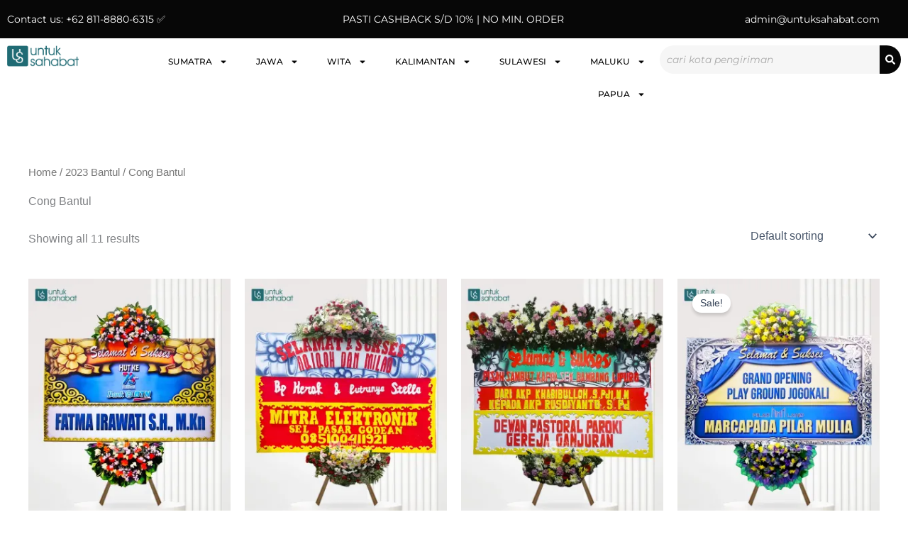

--- FILE ---
content_type: text/html; charset=UTF-8
request_url: https://untuksahabat.com/product-category/2023-bantul/cong-bantul/
body_size: 71613
content:
<!DOCTYPE html>
<html lang="en-US">
<head>
<meta charset="UTF-8">
<meta name="viewport" content="width=device-width, initial-scale=1">
	<link rel="profile" href="https://gmpg.org/xfn/11"> 
	<meta name='robots' content='index, follow, max-image-preview:large, max-snippet:-1, max-video-preview:-1' />
<script>window._wca = window._wca || [];</script>
<!-- Google tag (gtag.js) consent mode dataLayer added by Site Kit -->
<script id="google_gtagjs-js-consent-mode-data-layer">
window.dataLayer = window.dataLayer || [];function gtag(){dataLayer.push(arguments);}
gtag('consent', 'default', {"ad_personalization":"denied","ad_storage":"denied","ad_user_data":"denied","analytics_storage":"denied","functionality_storage":"denied","security_storage":"denied","personalization_storage":"denied","region":["AT","BE","BG","CH","CY","CZ","DE","DK","EE","ES","FI","FR","GB","GR","HR","HU","IE","IS","IT","LI","LT","LU","LV","MT","NL","NO","PL","PT","RO","SE","SI","SK"],"wait_for_update":500});
window._googlesitekitConsentCategoryMap = {"statistics":["analytics_storage"],"marketing":["ad_storage","ad_user_data","ad_personalization"],"functional":["functionality_storage","security_storage"],"preferences":["personalization_storage"]};
window._googlesitekitConsents = {"ad_personalization":"denied","ad_storage":"denied","ad_user_data":"denied","analytics_storage":"denied","functionality_storage":"denied","security_storage":"denied","personalization_storage":"denied","region":["AT","BE","BG","CH","CY","CZ","DE","DK","EE","ES","FI","FR","GB","GR","HR","HU","IE","IS","IT","LI","LT","LU","LV","MT","NL","NO","PL","PT","RO","SE","SI","SK"],"wait_for_update":500};
</script>
<!-- End Google tag (gtag.js) consent mode dataLayer added by Site Kit -->

	<!-- This site is optimized with the Yoast SEO plugin v26.7 - https://yoast.com/wordpress/plugins/seo/ -->
	<title>Cong Bantul Archives -</title>
	<link rel="canonical" href="https://untuksahabat.com/product-category/2023-bantul/cong-bantul/" />
	<meta property="og:locale" content="en_US" />
	<meta property="og:type" content="article" />
	<meta property="og:title" content="Cong Bantul Archives -" />
	<meta property="og:url" content="https://untuksahabat.com/product-category/2023-bantul/cong-bantul/" />
	<meta name="twitter:card" content="summary_large_image" />
	<script type="application/ld+json" class="yoast-schema-graph">{"@context":"https://schema.org","@graph":[{"@type":"CollectionPage","@id":"https://untuksahabat.com/product-category/2023-bantul/cong-bantul/","url":"https://untuksahabat.com/product-category/2023-bantul/cong-bantul/","name":"Cong Bantul Archives -","isPartOf":{"@id":"https://untuksahabat.com/#website"},"primaryImageOfPage":{"@id":"https://untuksahabat.com/product-category/2023-bantul/cong-bantul/#primaryimage"},"image":{"@id":"https://untuksahabat.com/product-category/2023-bantul/cong-bantul/#primaryimage"},"thumbnailUrl":"https://i0.wp.com/untuksahabat.com/wp-content/uploads/2024/02/Papan-Congratulation-Bantul-1.jpg?fit=1440%2C2000&ssl=1","breadcrumb":{"@id":"https://untuksahabat.com/product-category/2023-bantul/cong-bantul/#breadcrumb"},"inLanguage":"en-US"},{"@type":"ImageObject","inLanguage":"en-US","@id":"https://untuksahabat.com/product-category/2023-bantul/cong-bantul/#primaryimage","url":"https://i0.wp.com/untuksahabat.com/wp-content/uploads/2024/02/Papan-Congratulation-Bantul-1.jpg?fit=1440%2C2000&ssl=1","contentUrl":"https://i0.wp.com/untuksahabat.com/wp-content/uploads/2024/02/Papan-Congratulation-Bantul-1.jpg?fit=1440%2C2000&ssl=1","width":1440,"height":2000},{"@type":"BreadcrumbList","@id":"https://untuksahabat.com/product-category/2023-bantul/cong-bantul/#breadcrumb","itemListElement":[{"@type":"ListItem","position":1,"name":"Home","item":"https://untuksahabat.com/"},{"@type":"ListItem","position":2,"name":"2023 Bantul","item":"https://untuksahabat.com/product-category/2023-bantul/"},{"@type":"ListItem","position":3,"name":"Cong Bantul"}]},{"@type":"WebSite","@id":"https://untuksahabat.com/#website","url":"https://untuksahabat.com/","name":"Toko Bunga Untuk Sahabat","description":"Untuk Sahabat Florist","publisher":{"@id":"https://untuksahabat.com/#organization"},"potentialAction":[{"@type":"SearchAction","target":{"@type":"EntryPoint","urlTemplate":"https://untuksahabat.com/?s={search_term_string}"},"query-input":{"@type":"PropertyValueSpecification","valueRequired":true,"valueName":"search_term_string"}}],"inLanguage":"en-US"},{"@type":"Organization","@id":"https://untuksahabat.com/#organization","name":"Toko Bunga Untuk Sahabat","url":"https://untuksahabat.com/","logo":{"@type":"ImageObject","inLanguage":"en-US","@id":"https://untuksahabat.com/#/schema/logo/image/","url":"https://i0.wp.com/untuksahabat.com/wp-content/uploads/2024/02/logo-high.png?fit=982%2C296&ssl=1","contentUrl":"https://i0.wp.com/untuksahabat.com/wp-content/uploads/2024/02/logo-high.png?fit=982%2C296&ssl=1","width":982,"height":296,"caption":"Toko Bunga Untuk Sahabat"},"image":{"@id":"https://untuksahabat.com/#/schema/logo/image/"},"sameAs":["https://www.instagram.com/untuksahabatflorist/"]}]}</script>
	<!-- / Yoast SEO plugin. -->


<link rel='dns-prefetch' href='//stats.wp.com' />
<link rel='dns-prefetch' href='//www.googletagmanager.com' />
<link rel='preconnect' href='//i0.wp.com' />
<link rel='preconnect' href='//c0.wp.com' />
		<!-- This site uses the Google Analytics by MonsterInsights plugin v9.11.1 - Using Analytics tracking - https://www.monsterinsights.com/ -->
							<script src="//www.googletagmanager.com/gtag/js?id=G-YFYSC7YSTS"  data-cfasync="false" data-wpfc-render="false" async></script>
			<script data-cfasync="false" data-wpfc-render="false">
				var mi_version = '9.11.1';
				var mi_track_user = true;
				var mi_no_track_reason = '';
								var MonsterInsightsDefaultLocations = {"page_location":"https:\/\/untuksahabat.com\/product-category\/2023-bantul\/cong-bantul\/"};
								if ( typeof MonsterInsightsPrivacyGuardFilter === 'function' ) {
					var MonsterInsightsLocations = (typeof MonsterInsightsExcludeQuery === 'object') ? MonsterInsightsPrivacyGuardFilter( MonsterInsightsExcludeQuery ) : MonsterInsightsPrivacyGuardFilter( MonsterInsightsDefaultLocations );
				} else {
					var MonsterInsightsLocations = (typeof MonsterInsightsExcludeQuery === 'object') ? MonsterInsightsExcludeQuery : MonsterInsightsDefaultLocations;
				}

								var disableStrs = [
										'ga-disable-G-YFYSC7YSTS',
									];

				/* Function to detect opted out users */
				function __gtagTrackerIsOptedOut() {
					for (var index = 0; index < disableStrs.length; index++) {
						if (document.cookie.indexOf(disableStrs[index] + '=true') > -1) {
							return true;
						}
					}

					return false;
				}

				/* Disable tracking if the opt-out cookie exists. */
				if (__gtagTrackerIsOptedOut()) {
					for (var index = 0; index < disableStrs.length; index++) {
						window[disableStrs[index]] = true;
					}
				}

				/* Opt-out function */
				function __gtagTrackerOptout() {
					for (var index = 0; index < disableStrs.length; index++) {
						document.cookie = disableStrs[index] + '=true; expires=Thu, 31 Dec 2099 23:59:59 UTC; path=/';
						window[disableStrs[index]] = true;
					}
				}

				if ('undefined' === typeof gaOptout) {
					function gaOptout() {
						__gtagTrackerOptout();
					}
				}
								window.dataLayer = window.dataLayer || [];

				window.MonsterInsightsDualTracker = {
					helpers: {},
					trackers: {},
				};
				if (mi_track_user) {
					function __gtagDataLayer() {
						dataLayer.push(arguments);
					}

					function __gtagTracker(type, name, parameters) {
						if (!parameters) {
							parameters = {};
						}

						if (parameters.send_to) {
							__gtagDataLayer.apply(null, arguments);
							return;
						}

						if (type === 'event') {
														parameters.send_to = monsterinsights_frontend.v4_id;
							var hookName = name;
							if (typeof parameters['event_category'] !== 'undefined') {
								hookName = parameters['event_category'] + ':' + name;
							}

							if (typeof MonsterInsightsDualTracker.trackers[hookName] !== 'undefined') {
								MonsterInsightsDualTracker.trackers[hookName](parameters);
							} else {
								__gtagDataLayer('event', name, parameters);
							}
							
						} else {
							__gtagDataLayer.apply(null, arguments);
						}
					}

					__gtagTracker('js', new Date());
					__gtagTracker('set', {
						'developer_id.dZGIzZG': true,
											});
					if ( MonsterInsightsLocations.page_location ) {
						__gtagTracker('set', MonsterInsightsLocations);
					}
										__gtagTracker('config', 'G-YFYSC7YSTS', {"forceSSL":"true","link_attribution":"true"} );
										window.gtag = __gtagTracker;										(function () {
						/* https://developers.google.com/analytics/devguides/collection/analyticsjs/ */
						/* ga and __gaTracker compatibility shim. */
						var noopfn = function () {
							return null;
						};
						var newtracker = function () {
							return new Tracker();
						};
						var Tracker = function () {
							return null;
						};
						var p = Tracker.prototype;
						p.get = noopfn;
						p.set = noopfn;
						p.send = function () {
							var args = Array.prototype.slice.call(arguments);
							args.unshift('send');
							__gaTracker.apply(null, args);
						};
						var __gaTracker = function () {
							var len = arguments.length;
							if (len === 0) {
								return;
							}
							var f = arguments[len - 1];
							if (typeof f !== 'object' || f === null || typeof f.hitCallback !== 'function') {
								if ('send' === arguments[0]) {
									var hitConverted, hitObject = false, action;
									if ('event' === arguments[1]) {
										if ('undefined' !== typeof arguments[3]) {
											hitObject = {
												'eventAction': arguments[3],
												'eventCategory': arguments[2],
												'eventLabel': arguments[4],
												'value': arguments[5] ? arguments[5] : 1,
											}
										}
									}
									if ('pageview' === arguments[1]) {
										if ('undefined' !== typeof arguments[2]) {
											hitObject = {
												'eventAction': 'page_view',
												'page_path': arguments[2],
											}
										}
									}
									if (typeof arguments[2] === 'object') {
										hitObject = arguments[2];
									}
									if (typeof arguments[5] === 'object') {
										Object.assign(hitObject, arguments[5]);
									}
									if ('undefined' !== typeof arguments[1].hitType) {
										hitObject = arguments[1];
										if ('pageview' === hitObject.hitType) {
											hitObject.eventAction = 'page_view';
										}
									}
									if (hitObject) {
										action = 'timing' === arguments[1].hitType ? 'timing_complete' : hitObject.eventAction;
										hitConverted = mapArgs(hitObject);
										__gtagTracker('event', action, hitConverted);
									}
								}
								return;
							}

							function mapArgs(args) {
								var arg, hit = {};
								var gaMap = {
									'eventCategory': 'event_category',
									'eventAction': 'event_action',
									'eventLabel': 'event_label',
									'eventValue': 'event_value',
									'nonInteraction': 'non_interaction',
									'timingCategory': 'event_category',
									'timingVar': 'name',
									'timingValue': 'value',
									'timingLabel': 'event_label',
									'page': 'page_path',
									'location': 'page_location',
									'title': 'page_title',
									'referrer' : 'page_referrer',
								};
								for (arg in args) {
																		if (!(!args.hasOwnProperty(arg) || !gaMap.hasOwnProperty(arg))) {
										hit[gaMap[arg]] = args[arg];
									} else {
										hit[arg] = args[arg];
									}
								}
								return hit;
							}

							try {
								f.hitCallback();
							} catch (ex) {
							}
						};
						__gaTracker.create = newtracker;
						__gaTracker.getByName = newtracker;
						__gaTracker.getAll = function () {
							return [];
						};
						__gaTracker.remove = noopfn;
						__gaTracker.loaded = true;
						window['__gaTracker'] = __gaTracker;
					})();
									} else {
										console.log("");
					(function () {
						function __gtagTracker() {
							return null;
						}

						window['__gtagTracker'] = __gtagTracker;
						window['gtag'] = __gtagTracker;
					})();
									}
			</script>
							<!-- / Google Analytics by MonsterInsights -->
		<style id='wp-img-auto-sizes-contain-inline-css'>
img:is([sizes=auto i],[sizes^="auto," i]){contain-intrinsic-size:3000px 1500px}
/*# sourceURL=wp-img-auto-sizes-contain-inline-css */
</style>

<link rel='stylesheet' id='font-awesome-css' href='https://untuksahabat.com/wp-content/plugins/load-more-products-for-woocommerce/berocket/assets/css/font-awesome.min.css?ver=29d0215769afeaa1abf9fd11a2a182d2' media='all' />
<link rel='stylesheet' id='astra-theme-css-css' href='https://untuksahabat.com/wp-content/themes/astra/assets/css/minified/main.min.css?ver=4.12.0' media='all' />
<style id='astra-theme-css-inline-css'>
:root{--ast-post-nav-space:0;--ast-container-default-xlg-padding:2.5em;--ast-container-default-lg-padding:2.5em;--ast-container-default-slg-padding:2em;--ast-container-default-md-padding:2.5em;--ast-container-default-sm-padding:2.5em;--ast-container-default-xs-padding:2.4em;--ast-container-default-xxs-padding:1.8em;--ast-code-block-background:#ECEFF3;--ast-comment-inputs-background:#F9FAFB;--ast-normal-container-width:1200px;--ast-narrow-container-width:750px;--ast-blog-title-font-weight:600;--ast-blog-meta-weight:600;--ast-global-color-primary:var(--ast-global-color-5);--ast-global-color-secondary:var(--ast-global-color-4);--ast-global-color-alternate-background:var(--ast-global-color-7);--ast-global-color-subtle-background:var(--ast-global-color-6);--ast-bg-style-guide:var( --ast-global-color-secondary,--ast-global-color-5 );--ast-shadow-style-guide:0px 0px 4px 0 #00000057;--ast-global-dark-bg-style:#fff;--ast-global-dark-lfs:#fbfbfb;--ast-widget-bg-color:#fafafa;--ast-wc-container-head-bg-color:#fbfbfb;--ast-title-layout-bg:#eeeeee;--ast-search-border-color:#e7e7e7;--ast-lifter-hover-bg:#e6e6e6;--ast-gallery-block-color:#000;--srfm-color-input-label:var(--ast-global-color-2);}html{font-size:100%;}a{color:var(--ast-global-color-0);}a:hover,a:focus{color:var(--ast-global-color-1);}body,button,input,select,textarea,.ast-button,.ast-custom-button{font-family:-apple-system,BlinkMacSystemFont,Segoe UI,Roboto,Oxygen-Sans,Ubuntu,Cantarell,Helvetica Neue,sans-serif;font-weight:400;font-size:16px;font-size:1rem;line-height:var(--ast-body-line-height,1.65em);}blockquote{color:var(--ast-global-color-3);}h1,h2,h3,h4,h5,h6,.entry-content :where(h1,h2,h3,h4,h5,h6),.site-title,.site-title a{font-weight:600;}.ast-site-identity .site-title a{color:var(--ast-global-color-2);}.site-title{font-size:26px;font-size:1.625rem;display:block;}header .custom-logo-link img{max-width:123px;width:123px;}.astra-logo-svg{width:123px;}.site-header .site-description{font-size:15px;font-size:0.9375rem;display:none;}.entry-title{font-size:20px;font-size:1.25rem;}.ast-blog-single-element.ast-taxonomy-container a{font-size:14px;font-size:0.875rem;}.ast-blog-meta-container{font-size:13px;font-size:0.8125rem;}.archive .ast-article-post .ast-article-inner,.blog .ast-article-post .ast-article-inner,.archive .ast-article-post .ast-article-inner:hover,.blog .ast-article-post .ast-article-inner:hover{border-top-left-radius:6px;border-top-right-radius:6px;border-bottom-right-radius:6px;border-bottom-left-radius:6px;overflow:hidden;}h1,.entry-content :where(h1){font-size:36px;font-size:2.25rem;font-weight:600;line-height:1.4em;}h2,.entry-content :where(h2){font-size:30px;font-size:1.875rem;font-weight:600;line-height:1.3em;}h3,.entry-content :where(h3){font-size:24px;font-size:1.5rem;font-weight:600;line-height:1.3em;}h4,.entry-content :where(h4){font-size:20px;font-size:1.25rem;line-height:1.2em;font-weight:600;}h5,.entry-content :where(h5){font-size:16px;font-size:1rem;line-height:1.2em;font-weight:600;}h6,.entry-content :where(h6){font-size:16px;font-size:1rem;line-height:1.25em;font-weight:600;}::selection{background-color:var(--ast-global-color-0);color:#ffffff;}body,h1,h2,h3,h4,h5,h6,.entry-title a,.entry-content :where(h1,h2,h3,h4,h5,h6){color:var(--ast-global-color-3);}.tagcloud a:hover,.tagcloud a:focus,.tagcloud a.current-item{color:#ffffff;border-color:var(--ast-global-color-0);background-color:var(--ast-global-color-0);}input:focus,input[type="text"]:focus,input[type="email"]:focus,input[type="url"]:focus,input[type="password"]:focus,input[type="reset"]:focus,input[type="search"]:focus,textarea:focus{border-color:var(--ast-global-color-0);}input[type="radio"]:checked,input[type=reset],input[type="checkbox"]:checked,input[type="checkbox"]:hover:checked,input[type="checkbox"]:focus:checked,input[type=range]::-webkit-slider-thumb{border-color:var(--ast-global-color-0);background-color:var(--ast-global-color-0);box-shadow:none;}.site-footer a:hover + .post-count,.site-footer a:focus + .post-count{background:var(--ast-global-color-0);border-color:var(--ast-global-color-0);}.single .nav-links .nav-previous,.single .nav-links .nav-next{color:var(--ast-global-color-0);}.entry-meta,.entry-meta *{line-height:1.45;color:var(--ast-global-color-0);font-weight:600;}.entry-meta a:not(.ast-button):hover,.entry-meta a:not(.ast-button):hover *,.entry-meta a:not(.ast-button):focus,.entry-meta a:not(.ast-button):focus *,.page-links > .page-link,.page-links .page-link:hover,.post-navigation a:hover{color:var(--ast-global-color-1);}#cat option,.secondary .calendar_wrap thead a,.secondary .calendar_wrap thead a:visited{color:var(--ast-global-color-0);}.secondary .calendar_wrap #today,.ast-progress-val span{background:var(--ast-global-color-0);}.secondary a:hover + .post-count,.secondary a:focus + .post-count{background:var(--ast-global-color-0);border-color:var(--ast-global-color-0);}.calendar_wrap #today > a{color:#ffffff;}.page-links .page-link,.single .post-navigation a{color:var(--ast-global-color-3);}.ast-search-menu-icon .search-form button.search-submit{padding:0 4px;}.ast-search-menu-icon form.search-form{padding-right:0;}.ast-search-menu-icon.slide-search input.search-field{width:0;}.ast-header-search .ast-search-menu-icon.ast-dropdown-active .search-form,.ast-header-search .ast-search-menu-icon.ast-dropdown-active .search-field:focus{transition:all 0.2s;}.search-form input.search-field:focus{outline:none;}.ast-search-menu-icon .search-form button.search-submit:focus,.ast-theme-transparent-header .ast-header-search .ast-dropdown-active .ast-icon,.ast-theme-transparent-header .ast-inline-search .search-field:focus .ast-icon{color:var(--ast-global-color-1);}.ast-header-search .slide-search .search-form{border:2px solid var(--ast-global-color-0);}.ast-header-search .slide-search .search-field{background-color:(--ast-global-dark-bg-style);}.ast-archive-title{color:var(--ast-global-color-2);}.widget-title,.widget .wp-block-heading{font-size:22px;font-size:1.375rem;color:var(--ast-global-color-2);}.ast-single-post .entry-content a,.ast-comment-content a:not(.ast-comment-edit-reply-wrap a),.woocommerce-js .woocommerce-product-details__short-description a{text-decoration:underline;}.ast-single-post .elementor-widget-button .elementor-button,.ast-single-post .entry-content .uagb-tab a,.ast-single-post .entry-content .uagb-ifb-cta a,.ast-single-post .entry-content .uabb-module-content a,.ast-single-post .entry-content .uagb-post-grid a,.ast-single-post .entry-content .uagb-timeline a,.ast-single-post .entry-content .uagb-toc__wrap a,.ast-single-post .entry-content .uagb-taxomony-box a,.ast-single-post .entry-content .woocommerce a,.entry-content .wp-block-latest-posts > li > a,.ast-single-post .entry-content .wp-block-file__button,a.ast-post-filter-single,.ast-single-post .ast-comment-content .comment-reply-link,.ast-single-post .ast-comment-content .comment-edit-link,.entry-content [CLASS*="wc-block"] .wc-block-components-button,.entry-content [CLASS*="wc-block"] .wc-block-components-totals-coupon-link,.entry-content [CLASS*="wc-block"] .wc-block-components-product-name{text-decoration:none;}.ast-search-menu-icon.slide-search a:focus-visible:focus-visible,.astra-search-icon:focus-visible,#close:focus-visible,a:focus-visible,.ast-menu-toggle:focus-visible,.site .skip-link:focus-visible,.wp-block-loginout input:focus-visible,.wp-block-search.wp-block-search__button-inside .wp-block-search__inside-wrapper,.ast-header-navigation-arrow:focus-visible,.woocommerce .wc-proceed-to-checkout > .checkout-button:focus-visible,.woocommerce .woocommerce-MyAccount-navigation ul li a:focus-visible,.ast-orders-table__row .ast-orders-table__cell:focus-visible,.woocommerce .woocommerce-order-details .order-again > .button:focus-visible,.woocommerce .woocommerce-message a.button.wc-forward:focus-visible,.woocommerce #minus_qty:focus-visible,.woocommerce #plus_qty:focus-visible,a#ast-apply-coupon:focus-visible,.woocommerce .woocommerce-info a:focus-visible,.woocommerce .astra-shop-summary-wrap a:focus-visible,.woocommerce a.wc-forward:focus-visible,#ast-apply-coupon:focus-visible,.woocommerce-js .woocommerce-mini-cart-item a.remove:focus-visible,#close:focus-visible,.button.search-submit:focus-visible,#search_submit:focus,.normal-search:focus-visible,.ast-header-account-wrap:focus-visible,.woocommerce .ast-on-card-button.ast-quick-view-trigger:focus,.astra-cart-drawer-close:focus,.ast-single-variation:focus,.ast-woocommerce-product-gallery__image:focus,.ast-button:focus,.woocommerce-product-gallery--with-images [data-controls="prev"]:focus-visible,.woocommerce-product-gallery--with-images [data-controls="next"]:focus-visible,.ast-builder-button-wrap:has(.ast-custom-button-link:focus),.ast-builder-button-wrap .ast-custom-button-link:focus{outline-style:dotted;outline-color:inherit;outline-width:thin;}input:focus,input[type="text"]:focus,input[type="email"]:focus,input[type="url"]:focus,input[type="password"]:focus,input[type="reset"]:focus,input[type="search"]:focus,input[type="number"]:focus,textarea:focus,.wp-block-search__input:focus,[data-section="section-header-mobile-trigger"] .ast-button-wrap .ast-mobile-menu-trigger-minimal:focus,.ast-mobile-popup-drawer.active .menu-toggle-close:focus,.woocommerce-ordering select.orderby:focus,#ast-scroll-top:focus,#coupon_code:focus,.woocommerce-page #comment:focus,.woocommerce #reviews #respond input#submit:focus,.woocommerce a.add_to_cart_button:focus,.woocommerce .button.single_add_to_cart_button:focus,.woocommerce .woocommerce-cart-form button:focus,.woocommerce .woocommerce-cart-form__cart-item .quantity .qty:focus,.woocommerce .woocommerce-billing-fields .woocommerce-billing-fields__field-wrapper .woocommerce-input-wrapper > .input-text:focus,.woocommerce #order_comments:focus,.woocommerce #place_order:focus,.woocommerce .woocommerce-address-fields .woocommerce-address-fields__field-wrapper .woocommerce-input-wrapper > .input-text:focus,.woocommerce .woocommerce-MyAccount-content form button:focus,.woocommerce .woocommerce-MyAccount-content .woocommerce-EditAccountForm .woocommerce-form-row .woocommerce-Input.input-text:focus,.woocommerce .ast-woocommerce-container .woocommerce-pagination ul.page-numbers li a:focus,body #content .woocommerce form .form-row .select2-container--default .select2-selection--single:focus,#ast-coupon-code:focus,.woocommerce.woocommerce-js .quantity input[type=number]:focus,.woocommerce-js .woocommerce-mini-cart-item .quantity input[type=number]:focus,.woocommerce p#ast-coupon-trigger:focus{border-style:dotted;border-color:inherit;border-width:thin;}input{outline:none;}.woocommerce-js input[type=text]:focus,.woocommerce-js input[type=email]:focus,.woocommerce-js textarea:focus,input[type=number]:focus,.comments-area textarea#comment:focus,.comments-area textarea#comment:active,.comments-area .ast-comment-formwrap input[type="text"]:focus,.comments-area .ast-comment-formwrap input[type="text"]:active{outline-style:unset;outline-color:inherit;outline-width:thin;}.ast-logo-title-inline .site-logo-img{padding-right:1em;}.site-logo-img img{ transition:all 0.2s linear;}body .ast-oembed-container *{position:absolute;top:0;width:100%;height:100%;left:0;}body .wp-block-embed-pocket-casts .ast-oembed-container *{position:unset;}.ast-single-post-featured-section + article {margin-top: 2em;}.site-content .ast-single-post-featured-section img {width: 100%;overflow: hidden;object-fit: cover;}.ast-separate-container .site-content .ast-single-post-featured-section + article {margin-top: -80px;z-index: 9;position: relative;border-radius: 4px;}@media (min-width: 922px) {.ast-no-sidebar .site-content .ast-article-image-container--wide {margin-left: -120px;margin-right: -120px;max-width: unset;width: unset;}.ast-left-sidebar .site-content .ast-article-image-container--wide,.ast-right-sidebar .site-content .ast-article-image-container--wide {margin-left: -10px;margin-right: -10px;}.site-content .ast-article-image-container--full {margin-left: calc( -50vw + 50%);margin-right: calc( -50vw + 50%);max-width: 100vw;width: 100vw;}.ast-left-sidebar .site-content .ast-article-image-container--full,.ast-right-sidebar .site-content .ast-article-image-container--full {margin-left: -10px;margin-right: -10px;max-width: inherit;width: auto;}}.site > .ast-single-related-posts-container {margin-top: 0;}@media (min-width: 922px) {.ast-desktop .ast-container--narrow {max-width: var(--ast-narrow-container-width);margin: 0 auto;}}input[type="text"],input[type="number"],input[type="email"],input[type="url"],input[type="password"],input[type="search"],input[type=reset],input[type=tel],input[type=date],select,textarea{font-size:16px;font-style:normal;font-weight:400;line-height:24px;width:100%;padding:12px 16px;border-radius:4px;box-shadow:0px 1px 2px 0px rgba(0,0,0,0.05);color:var(--ast-form-input-text,#475569);}input[type="text"],input[type="number"],input[type="email"],input[type="url"],input[type="password"],input[type="search"],input[type=reset],input[type=tel],input[type=date],select{height:40px;}input[type="date"]{border-width:1px;border-style:solid;border-color:var(--ast-border-color);background:var( --ast-global-color-secondary,--ast-global-color-5 );}input[type="text"]:focus,input[type="number"]:focus,input[type="email"]:focus,input[type="url"]:focus,input[type="password"]:focus,input[type="search"]:focus,input[type=reset]:focus,input[type="tel"]:focus,input[type="date"]:focus,select:focus,textarea:focus{border-color:#046BD2;box-shadow:none;outline:none;color:var(--ast-form-input-focus-text,#475569);}label,legend{color:#111827;font-size:14px;font-style:normal;font-weight:500;line-height:20px;}select{padding:6px 10px;}fieldset{padding:30px;border-radius:4px;}button,.ast-button,.button,input[type="button"],input[type="reset"],input[type="submit"]{border-radius:4px;box-shadow:0px 1px 2px 0px rgba(0,0,0,0.05);}:root{--ast-comment-inputs-background:#FFF;}::placeholder{color:var(--ast-form-field-color,#9CA3AF);}::-ms-input-placeholder{color:var(--ast-form-field-color,#9CA3AF);}@media (max-width:921.9px){#ast-desktop-header{display:none;}}@media (min-width:922px){#ast-mobile-header{display:none;}}.wp-block-buttons.aligncenter{justify-content:center;}.wp-block-button.is-style-outline .wp-block-button__link{border-color:var(--ast-global-color-0);}div.wp-block-button.is-style-outline > .wp-block-button__link:not(.has-text-color),div.wp-block-button.wp-block-button__link.is-style-outline:not(.has-text-color){color:var(--ast-global-color-0);}.wp-block-button.is-style-outline .wp-block-button__link:hover,.wp-block-buttons .wp-block-button.is-style-outline .wp-block-button__link:focus,.wp-block-buttons .wp-block-button.is-style-outline > .wp-block-button__link:not(.has-text-color):hover,.wp-block-buttons .wp-block-button.wp-block-button__link.is-style-outline:not(.has-text-color):hover{color:#ffffff;background-color:var(--ast-global-color-1);border-color:var(--ast-global-color-1);}.post-page-numbers.current .page-link,.ast-pagination .page-numbers.current{color:#ffffff;border-color:var(--ast-global-color-0);background-color:var(--ast-global-color-0);}.wp-block-buttons .wp-block-button.is-style-outline .wp-block-button__link.wp-element-button,.ast-outline-button,.wp-block-uagb-buttons-child .uagb-buttons-repeater.ast-outline-button{border-color:var(--ast-global-color-0);font-family:inherit;font-weight:500;font-size:16px;font-size:1rem;line-height:1em;padding-top:13px;padding-right:30px;padding-bottom:13px;padding-left:30px;}.wp-block-buttons .wp-block-button.is-style-outline > .wp-block-button__link:not(.has-text-color),.wp-block-buttons .wp-block-button.wp-block-button__link.is-style-outline:not(.has-text-color),.ast-outline-button{color:var(--ast-global-color-0);}.wp-block-button.is-style-outline .wp-block-button__link:hover,.wp-block-buttons .wp-block-button.is-style-outline .wp-block-button__link:focus,.wp-block-buttons .wp-block-button.is-style-outline > .wp-block-button__link:not(.has-text-color):hover,.wp-block-buttons .wp-block-button.wp-block-button__link.is-style-outline:not(.has-text-color):hover,.ast-outline-button:hover,.ast-outline-button:focus,.wp-block-uagb-buttons-child .uagb-buttons-repeater.ast-outline-button:hover,.wp-block-uagb-buttons-child .uagb-buttons-repeater.ast-outline-button:focus{color:#ffffff;background-color:var(--ast-global-color-1);border-color:var(--ast-global-color-1);}.ast-single-post .entry-content a.ast-outline-button,.ast-single-post .entry-content .is-style-outline>.wp-block-button__link{text-decoration:none;}.wp-block-button .wp-block-button__link.wp-element-button.is-style-outline:not(.has-background),.wp-block-button.is-style-outline>.wp-block-button__link.wp-element-button:not(.has-background),.ast-outline-button{background-color:transparent;}.uagb-buttons-repeater.ast-outline-button{border-radius:9999px;}@media (max-width:921px){.wp-block-buttons .wp-block-button.is-style-outline .wp-block-button__link.wp-element-button,.ast-outline-button,.wp-block-uagb-buttons-child .uagb-buttons-repeater.ast-outline-button{padding-top:12px;padding-right:28px;padding-bottom:12px;padding-left:28px;}}@media (max-width:544px){.wp-block-buttons .wp-block-button.is-style-outline .wp-block-button__link.wp-element-button,.ast-outline-button,.wp-block-uagb-buttons-child .uagb-buttons-repeater.ast-outline-button{padding-top:10px;padding-right:24px;padding-bottom:10px;padding-left:24px;}}.entry-content[data-ast-blocks-layout] > figure{margin-bottom:1em;}h1.widget-title{font-weight:600;}h2.widget-title{font-weight:600;}h3.widget-title{font-weight:600;}.elementor-widget-container .elementor-loop-container .e-loop-item[data-elementor-type="loop-item"]{width:100%;} .content-area .elementor-widget-theme-post-content h1,.content-area .elementor-widget-theme-post-content h2,.content-area .elementor-widget-theme-post-content h3,.content-area .elementor-widget-theme-post-content h4,.content-area .elementor-widget-theme-post-content h5,.content-area .elementor-widget-theme-post-content h6{margin-top:1.5em;margin-bottom:calc(0.3em + 10px);}.review-rating{display:flex;align-items:center;order:2;}#page{display:flex;flex-direction:column;min-height:100vh;}.ast-404-layout-1 h1.page-title{color:var(--ast-global-color-2);}.single .post-navigation a{line-height:1em;height:inherit;}.error-404 .page-sub-title{font-size:1.5rem;font-weight:inherit;}.search .site-content .content-area .search-form{margin-bottom:0;}#page .site-content{flex-grow:1;}.widget{margin-bottom:1.25em;}#secondary li{line-height:1.5em;}#secondary .wp-block-group h2{margin-bottom:0.7em;}#secondary h2{font-size:1.7rem;}.ast-separate-container .ast-article-post,.ast-separate-container .ast-article-single,.ast-separate-container .comment-respond{padding:3em;}.ast-separate-container .ast-article-single .ast-article-single{padding:0;}.ast-article-single .wp-block-post-template-is-layout-grid{padding-left:0;}.ast-separate-container .comments-title,.ast-narrow-container .comments-title{padding:1.5em 2em;}.ast-page-builder-template .comment-form-textarea,.ast-comment-formwrap .ast-grid-common-col{padding:0;}.ast-comment-formwrap{padding:0;display:inline-flex;column-gap:20px;width:100%;margin-left:0;margin-right:0;}.comments-area textarea#comment:focus,.comments-area textarea#comment:active,.comments-area .ast-comment-formwrap input[type="text"]:focus,.comments-area .ast-comment-formwrap input[type="text"]:active {box-shadow:none;outline:none;}.archive.ast-page-builder-template .entry-header{margin-top:2em;}.ast-page-builder-template .ast-comment-formwrap{width:100%;}.entry-title{margin-bottom:0.6em;}.ast-archive-description p{font-size:inherit;font-weight:inherit;line-height:inherit;}.ast-separate-container .ast-comment-list li.depth-1,.hentry{margin-bottom:1.5em;}.site-content section.ast-archive-description{margin-bottom:2em;}@media (min-width:921px){.ast-left-sidebar.ast-page-builder-template #secondary,.archive.ast-right-sidebar.ast-page-builder-template .site-main{padding-left:20px;padding-right:20px;}}@media (max-width:544px){.ast-comment-formwrap.ast-row{column-gap:10px;display:inline-block;}#ast-commentform .ast-grid-common-col{position:relative;width:100%;}}@media (min-width:1201px){.ast-separate-container .ast-article-post,.ast-separate-container .ast-article-single,.ast-separate-container .ast-author-box,.ast-separate-container .ast-404-layout-1,.ast-separate-container .no-results{padding:3em;}}@media (max-width:921px){.ast-left-sidebar #content > .ast-container{display:flex;flex-direction:column-reverse;width:100%;}}@media (min-width:922px){.ast-separate-container.ast-right-sidebar #primary,.ast-separate-container.ast-left-sidebar #primary{border:0;}.search-no-results.ast-separate-container #primary{margin-bottom:4em;}}.wp-block-button .wp-block-button__link{color:#ffffff;}.wp-block-button .wp-block-button__link:hover,.wp-block-button .wp-block-button__link:focus{color:#ffffff;background-color:var(--ast-global-color-1);border-color:var(--ast-global-color-1);}.elementor-widget-heading h1.elementor-heading-title{line-height:1.4em;}.elementor-widget-heading h2.elementor-heading-title{line-height:1.3em;}.elementor-widget-heading h3.elementor-heading-title{line-height:1.3em;}.elementor-widget-heading h4.elementor-heading-title{line-height:1.2em;}.elementor-widget-heading h5.elementor-heading-title{line-height:1.2em;}.elementor-widget-heading h6.elementor-heading-title{line-height:1.25em;}.wp-block-button .wp-block-button__link,.wp-block-search .wp-block-search__button,body .wp-block-file .wp-block-file__button{border-color:var(--ast-global-color-0);background-color:var(--ast-global-color-0);color:#ffffff;font-family:inherit;font-weight:500;line-height:1em;font-size:16px;font-size:1rem;padding-top:15px;padding-right:30px;padding-bottom:15px;padding-left:30px;}.ast-single-post .entry-content .wp-block-button .wp-block-button__link,.ast-single-post .entry-content .wp-block-search .wp-block-search__button,body .entry-content .wp-block-file .wp-block-file__button{text-decoration:none;}@media (max-width:921px){.wp-block-button .wp-block-button__link,.wp-block-search .wp-block-search__button,body .wp-block-file .wp-block-file__button{padding-top:14px;padding-right:28px;padding-bottom:14px;padding-left:28px;}}@media (max-width:544px){.wp-block-button .wp-block-button__link,.wp-block-search .wp-block-search__button,body .wp-block-file .wp-block-file__button{padding-top:12px;padding-right:24px;padding-bottom:12px;padding-left:24px;}}.menu-toggle,button,.ast-button,.ast-custom-button,.button,input#submit,input[type="button"],input[type="submit"],input[type="reset"],#comments .submit,.search .search-submit,form[CLASS*="wp-block-search__"].wp-block-search .wp-block-search__inside-wrapper .wp-block-search__button,body .wp-block-file .wp-block-file__button,.search .search-submit,.woocommerce-js a.button,.woocommerce button.button,.woocommerce .woocommerce-message a.button,.woocommerce #respond input#submit.alt,.woocommerce input.button.alt,.woocommerce input.button,.woocommerce input.button:disabled,.woocommerce input.button:disabled[disabled],.woocommerce input.button:disabled:hover,.woocommerce input.button:disabled[disabled]:hover,.woocommerce #respond input#submit,.woocommerce button.button.alt.disabled,.wc-block-grid__products .wc-block-grid__product .wp-block-button__link,.wc-block-grid__product-onsale,[CLASS*="wc-block"] button,.woocommerce-js .astra-cart-drawer .astra-cart-drawer-content .woocommerce-mini-cart__buttons .button:not(.checkout):not(.ast-continue-shopping),.woocommerce-js .astra-cart-drawer .astra-cart-drawer-content .woocommerce-mini-cart__buttons a.checkout,.woocommerce button.button.alt.disabled.wc-variation-selection-needed,[CLASS*="wc-block"] .wc-block-components-button{border-style:solid;border-top-width:0;border-right-width:0;border-left-width:0;border-bottom-width:0;color:#ffffff;border-color:var(--ast-global-color-0);background-color:var(--ast-global-color-0);padding-top:15px;padding-right:30px;padding-bottom:15px;padding-left:30px;font-family:inherit;font-weight:500;font-size:16px;font-size:1rem;line-height:1em;}button:focus,.menu-toggle:hover,button:hover,.ast-button:hover,.ast-custom-button:hover .button:hover,.ast-custom-button:hover ,input[type=reset]:hover,input[type=reset]:focus,input#submit:hover,input#submit:focus,input[type="button"]:hover,input[type="button"]:focus,input[type="submit"]:hover,input[type="submit"]:focus,form[CLASS*="wp-block-search__"].wp-block-search .wp-block-search__inside-wrapper .wp-block-search__button:hover,form[CLASS*="wp-block-search__"].wp-block-search .wp-block-search__inside-wrapper .wp-block-search__button:focus,body .wp-block-file .wp-block-file__button:hover,body .wp-block-file .wp-block-file__button:focus,.woocommerce-js a.button:hover,.woocommerce button.button:hover,.woocommerce .woocommerce-message a.button:hover,.woocommerce #respond input#submit:hover,.woocommerce #respond input#submit.alt:hover,.woocommerce input.button.alt:hover,.woocommerce input.button:hover,.woocommerce button.button.alt.disabled:hover,.wc-block-grid__products .wc-block-grid__product .wp-block-button__link:hover,[CLASS*="wc-block"] button:hover,.woocommerce-js .astra-cart-drawer .astra-cart-drawer-content .woocommerce-mini-cart__buttons .button:not(.checkout):not(.ast-continue-shopping):hover,.woocommerce-js .astra-cart-drawer .astra-cart-drawer-content .woocommerce-mini-cart__buttons a.checkout:hover,.woocommerce button.button.alt.disabled.wc-variation-selection-needed:hover,[CLASS*="wc-block"] .wc-block-components-button:hover,[CLASS*="wc-block"] .wc-block-components-button:focus{color:#ffffff;background-color:var(--ast-global-color-1);border-color:var(--ast-global-color-1);}form[CLASS*="wp-block-search__"].wp-block-search .wp-block-search__inside-wrapper .wp-block-search__button.has-icon{padding-top:calc(15px - 3px);padding-right:calc(30px - 3px);padding-bottom:calc(15px - 3px);padding-left:calc(30px - 3px);}@media (max-width:921px){.menu-toggle,button,.ast-button,.ast-custom-button,.button,input#submit,input[type="button"],input[type="submit"],input[type="reset"],#comments .submit,.search .search-submit,form[CLASS*="wp-block-search__"].wp-block-search .wp-block-search__inside-wrapper .wp-block-search__button,body .wp-block-file .wp-block-file__button,.search .search-submit,.woocommerce-js a.button,.woocommerce button.button,.woocommerce .woocommerce-message a.button,.woocommerce #respond input#submit.alt,.woocommerce input.button.alt,.woocommerce input.button,.woocommerce input.button:disabled,.woocommerce input.button:disabled[disabled],.woocommerce input.button:disabled:hover,.woocommerce input.button:disabled[disabled]:hover,.woocommerce #respond input#submit,.woocommerce button.button.alt.disabled,.wc-block-grid__products .wc-block-grid__product .wp-block-button__link,.wc-block-grid__product-onsale,[CLASS*="wc-block"] button,.woocommerce-js .astra-cart-drawer .astra-cart-drawer-content .woocommerce-mini-cart__buttons .button:not(.checkout):not(.ast-continue-shopping),.woocommerce-js .astra-cart-drawer .astra-cart-drawer-content .woocommerce-mini-cart__buttons a.checkout,.woocommerce button.button.alt.disabled.wc-variation-selection-needed,[CLASS*="wc-block"] .wc-block-components-button{padding-top:14px;padding-right:28px;padding-bottom:14px;padding-left:28px;}}@media (max-width:544px){.menu-toggle,button,.ast-button,.ast-custom-button,.button,input#submit,input[type="button"],input[type="submit"],input[type="reset"],#comments .submit,.search .search-submit,form[CLASS*="wp-block-search__"].wp-block-search .wp-block-search__inside-wrapper .wp-block-search__button,body .wp-block-file .wp-block-file__button,.search .search-submit,.woocommerce-js a.button,.woocommerce button.button,.woocommerce .woocommerce-message a.button,.woocommerce #respond input#submit.alt,.woocommerce input.button.alt,.woocommerce input.button,.woocommerce input.button:disabled,.woocommerce input.button:disabled[disabled],.woocommerce input.button:disabled:hover,.woocommerce input.button:disabled[disabled]:hover,.woocommerce #respond input#submit,.woocommerce button.button.alt.disabled,.wc-block-grid__products .wc-block-grid__product .wp-block-button__link,.wc-block-grid__product-onsale,[CLASS*="wc-block"] button,.woocommerce-js .astra-cart-drawer .astra-cart-drawer-content .woocommerce-mini-cart__buttons .button:not(.checkout):not(.ast-continue-shopping),.woocommerce-js .astra-cart-drawer .astra-cart-drawer-content .woocommerce-mini-cart__buttons a.checkout,.woocommerce button.button.alt.disabled.wc-variation-selection-needed,[CLASS*="wc-block"] .wc-block-components-button{padding-top:12px;padding-right:24px;padding-bottom:12px;padding-left:24px;}}@media (max-width:921px){.ast-mobile-header-stack .main-header-bar .ast-search-menu-icon{display:inline-block;}.ast-header-break-point.ast-header-custom-item-outside .ast-mobile-header-stack .main-header-bar .ast-search-icon{margin:0;}.ast-comment-avatar-wrap img{max-width:2.5em;}.ast-comment-meta{padding:0 1.8888em 1.3333em;}}@media (min-width:544px){.ast-container{max-width:100%;}}@media (max-width:544px){.ast-separate-container .ast-article-post,.ast-separate-container .ast-article-single,.ast-separate-container .comments-title,.ast-separate-container .ast-archive-description{padding:1.5em 1em;}.ast-separate-container #content .ast-container{padding-left:0.54em;padding-right:0.54em;}.ast-separate-container .ast-comment-list .bypostauthor{padding:.5em;}.ast-search-menu-icon.ast-dropdown-active .search-field{width:170px;}} #ast-mobile-header .ast-site-header-cart-li a{pointer-events:none;}.ast-separate-container{background-color:var(--ast-global-color-4);background-image:none;}@media (max-width:921px){.site-title{display:block;}.site-header .site-description{display:none;}h1,.entry-content :where(h1){font-size:30px;}h2,.entry-content :where(h2){font-size:25px;}h3,.entry-content :where(h3){font-size:20px;}}@media (max-width:544px){.site-title{display:block;}.site-header .site-description{display:none;}h1,.entry-content :where(h1){font-size:30px;}h2,.entry-content :where(h2){font-size:25px;}h3,.entry-content :where(h3){font-size:20px;}}@media (max-width:921px){html{font-size:91.2%;}}@media (max-width:544px){html{font-size:91.2%;}}@media (min-width:922px){.ast-container{max-width:1240px;}}@media (min-width:922px){.site-content .ast-container{display:flex;}}@media (max-width:921px){.site-content .ast-container{flex-direction:column;}}.ast-blog-layout-4-grid .ast-article-post{width:33.33%;margin-bottom:2em;border-bottom:0;background-color:transparent;}.ast-blog-layout-4-grid .ast-article-inner .wp-post-image{width:100%;}.ast-article-inner{padding:1.5em;}.ast-blog-layout-4-grid .ast-row{display:flex;flex-wrap:wrap;flex-flow:row wrap;align-items:stretch;}.ast-separate-container .ast-blog-layout-4-grid .ast-article-post{padding:0 1em 0;}.ast-separate-container.ast-desktop .ast-blog-layout-4-grid .ast-row{margin-left:-1em;margin-right:-1em;}.ast-blog-layout-4-grid .ast-article-inner{box-shadow:0px 6px 15px -2px rgba(16,24,40,0.05);}.ast-separate-container .ast-blog-layout-4-grid .ast-article-inner,.ast-plain-container .ast-blog-layout-4-grid .ast-article-inner{height:100%;}.ast-row .blog-layout-4 .post-content,.blog-layout-4 .post-thumb{padding-left:0;padding-right:0;}.ast-article-post.remove-featured-img-padding .blog-layout-4 .post-content .ast-blog-featured-section:first-child .post-thumb-img-content{margin-top:-1.5em;}.ast-article-post.remove-featured-img-padding .blog-layout-4 .post-content .ast-blog-featured-section .post-thumb-img-content{margin-left:-1.5em;margin-right:-1.5em;}@media (max-width:921px){.ast-blog-layout-4-grid .ast-article-post{width:100%;}}.ast-blog-layout-6-grid .ast-blog-featured-section:before { content: ""; }.ast-article-post .post-thumb-img-content img{aspect-ratio:16/9;width:100%;}.ast-article-post .post-thumb-img-content{overflow:hidden;}.ast-article-post .post-thumb-img-content img{transform:scale(1);transition:transform .5s ease;}.ast-article-post:hover .post-thumb-img-content img{transform:scale(1.1);}.cat-links.badge a,.tags-links.badge a {padding: 4px 8px;border-radius: 3px;font-weight: 400;}.cat-links.underline a,.tags-links.underline a{text-decoration: underline;}@media (min-width:922px){.main-header-menu .sub-menu .menu-item.ast-left-align-sub-menu:hover > .sub-menu,.main-header-menu .sub-menu .menu-item.ast-left-align-sub-menu.focus > .sub-menu{margin-left:-0px;}}.entry-content li > p{margin-bottom:0;}.site .comments-area{padding-bottom:2em;margin-top:2em;}.wp-block-file {display: flex;align-items: center;flex-wrap: wrap;justify-content: space-between;}.wp-block-pullquote {border: none;}.wp-block-pullquote blockquote::before {content: "\201D";font-family: "Helvetica",sans-serif;display: flex;transform: rotate( 180deg );font-size: 6rem;font-style: normal;line-height: 1;font-weight: bold;align-items: center;justify-content: center;}.has-text-align-right > blockquote::before {justify-content: flex-start;}.has-text-align-left > blockquote::before {justify-content: flex-end;}figure.wp-block-pullquote.is-style-solid-color blockquote {max-width: 100%;text-align: inherit;}:root {--wp--custom--ast-default-block-top-padding: 3em;--wp--custom--ast-default-block-right-padding: 3em;--wp--custom--ast-default-block-bottom-padding: 3em;--wp--custom--ast-default-block-left-padding: 3em;--wp--custom--ast-container-width: 1200px;--wp--custom--ast-content-width-size: 1200px;--wp--custom--ast-wide-width-size: calc(1200px + var(--wp--custom--ast-default-block-left-padding) + var(--wp--custom--ast-default-block-right-padding));}.ast-narrow-container {--wp--custom--ast-content-width-size: 750px;--wp--custom--ast-wide-width-size: 750px;}@media(max-width: 921px) {:root {--wp--custom--ast-default-block-top-padding: 3em;--wp--custom--ast-default-block-right-padding: 2em;--wp--custom--ast-default-block-bottom-padding: 3em;--wp--custom--ast-default-block-left-padding: 2em;}}@media(max-width: 544px) {:root {--wp--custom--ast-default-block-top-padding: 3em;--wp--custom--ast-default-block-right-padding: 1.5em;--wp--custom--ast-default-block-bottom-padding: 3em;--wp--custom--ast-default-block-left-padding: 1.5em;}}.entry-content > .wp-block-group,.entry-content > .wp-block-cover,.entry-content > .wp-block-columns {padding-top: var(--wp--custom--ast-default-block-top-padding);padding-right: var(--wp--custom--ast-default-block-right-padding);padding-bottom: var(--wp--custom--ast-default-block-bottom-padding);padding-left: var(--wp--custom--ast-default-block-left-padding);}.ast-plain-container.ast-no-sidebar .entry-content > .alignfull,.ast-page-builder-template .ast-no-sidebar .entry-content > .alignfull {margin-left: calc( -50vw + 50%);margin-right: calc( -50vw + 50%);max-width: 100vw;width: 100vw;}.ast-plain-container.ast-no-sidebar .entry-content .alignfull .alignfull,.ast-page-builder-template.ast-no-sidebar .entry-content .alignfull .alignfull,.ast-plain-container.ast-no-sidebar .entry-content .alignfull .alignwide,.ast-page-builder-template.ast-no-sidebar .entry-content .alignfull .alignwide,.ast-plain-container.ast-no-sidebar .entry-content .alignwide .alignfull,.ast-page-builder-template.ast-no-sidebar .entry-content .alignwide .alignfull,.ast-plain-container.ast-no-sidebar .entry-content .alignwide .alignwide,.ast-page-builder-template.ast-no-sidebar .entry-content .alignwide .alignwide,.ast-plain-container.ast-no-sidebar .entry-content .wp-block-column .alignfull,.ast-page-builder-template.ast-no-sidebar .entry-content .wp-block-column .alignfull,.ast-plain-container.ast-no-sidebar .entry-content .wp-block-column .alignwide,.ast-page-builder-template.ast-no-sidebar .entry-content .wp-block-column .alignwide {margin-left: auto;margin-right: auto;width: 100%;}[data-ast-blocks-layout] .wp-block-separator:not(.is-style-dots) {height: 0;}[data-ast-blocks-layout] .wp-block-separator {margin: 20px auto;}[data-ast-blocks-layout] .wp-block-separator:not(.is-style-wide):not(.is-style-dots) {max-width: 100px;}[data-ast-blocks-layout] .wp-block-separator.has-background {padding: 0;}.entry-content[data-ast-blocks-layout] > * {max-width: var(--wp--custom--ast-content-width-size);margin-left: auto;margin-right: auto;}.entry-content[data-ast-blocks-layout] > .alignwide {max-width: var(--wp--custom--ast-wide-width-size);}.entry-content[data-ast-blocks-layout] .alignfull {max-width: none;}.entry-content .wp-block-columns {margin-bottom: 0;}blockquote {margin: 1.5em;border-color: rgba(0,0,0,0.05);}.wp-block-quote:not(.has-text-align-right):not(.has-text-align-center) {border-left: 5px solid rgba(0,0,0,0.05);}.has-text-align-right > blockquote,blockquote.has-text-align-right {border-right: 5px solid rgba(0,0,0,0.05);}.has-text-align-left > blockquote,blockquote.has-text-align-left {border-left: 5px solid rgba(0,0,0,0.05);}.wp-block-site-tagline,.wp-block-latest-posts .read-more {margin-top: 15px;}.wp-block-loginout p label {display: block;}.wp-block-loginout p:not(.login-remember):not(.login-submit) input {width: 100%;}.wp-block-loginout input:focus {border-color: transparent;}.wp-block-loginout input:focus {outline: thin dotted;}.entry-content .wp-block-media-text .wp-block-media-text__content {padding: 0 0 0 8%;}.entry-content .wp-block-media-text.has-media-on-the-right .wp-block-media-text__content {padding: 0 8% 0 0;}.entry-content .wp-block-media-text.has-background .wp-block-media-text__content {padding: 8%;}.entry-content .wp-block-cover:not([class*="background-color"]):not(.has-text-color.has-link-color) .wp-block-cover__inner-container,.entry-content .wp-block-cover:not([class*="background-color"]) .wp-block-cover-image-text,.entry-content .wp-block-cover:not([class*="background-color"]) .wp-block-cover-text,.entry-content .wp-block-cover-image:not([class*="background-color"]) .wp-block-cover__inner-container,.entry-content .wp-block-cover-image:not([class*="background-color"]) .wp-block-cover-image-text,.entry-content .wp-block-cover-image:not([class*="background-color"]) .wp-block-cover-text {color: var(--ast-global-color-primary,var(--ast-global-color-5));}.wp-block-loginout .login-remember input {width: 1.1rem;height: 1.1rem;margin: 0 5px 4px 0;vertical-align: middle;}.wp-block-latest-posts > li > *:first-child,.wp-block-latest-posts:not(.is-grid) > li:first-child {margin-top: 0;}.entry-content > .wp-block-buttons,.entry-content > .wp-block-uagb-buttons {margin-bottom: 1.5em;}.wp-block-search__inside-wrapper .wp-block-search__input {padding: 0 10px;color: var(--ast-global-color-3);background: var(--ast-global-color-primary,var(--ast-global-color-5));border-color: var(--ast-border-color);}.wp-block-latest-posts .read-more {margin-bottom: 1.5em;}.wp-block-search__no-button .wp-block-search__inside-wrapper .wp-block-search__input {padding-top: 5px;padding-bottom: 5px;}.wp-block-latest-posts .wp-block-latest-posts__post-date,.wp-block-latest-posts .wp-block-latest-posts__post-author {font-size: 1rem;}.wp-block-latest-posts > li > *,.wp-block-latest-posts:not(.is-grid) > li {margin-top: 12px;margin-bottom: 12px;}.ast-page-builder-template .entry-content[data-ast-blocks-layout] > .alignwide:where(:not(.uagb-is-root-container):not(.spectra-is-root-container)) > * {max-width: var(--wp--custom--ast-wide-width-size);}.ast-page-builder-template .entry-content[data-ast-blocks-layout] > .inherit-container-width > *,.ast-page-builder-template .entry-content[data-ast-blocks-layout] > *:not(.wp-block-group):where(:not(.uagb-is-root-container):not(.spectra-is-root-container)) > *,.entry-content[data-ast-blocks-layout] > .wp-block-cover .wp-block-cover__inner-container {max-width: var(--wp--custom--ast-content-width-size) ;margin-left: auto;margin-right: auto;}.ast-page-builder-template .entry-content[data-ast-blocks-layout] > *,.ast-page-builder-template .entry-content[data-ast-blocks-layout] > .alignfull:where(:not(.wp-block-group):not(.uagb-is-root-container):not(.spectra-is-root-container)) > * {max-width: none;}.entry-content[data-ast-blocks-layout] .wp-block-cover:not(.alignleft):not(.alignright) {width: auto;}@media(max-width: 1200px) {.ast-separate-container .entry-content > .alignfull,.ast-separate-container .entry-content[data-ast-blocks-layout] > .alignwide,.ast-plain-container .entry-content[data-ast-blocks-layout] > .alignwide,.ast-plain-container .entry-content .alignfull {margin-left: calc(-1 * min(var(--ast-container-default-xlg-padding),20px)) ;margin-right: calc(-1 * min(var(--ast-container-default-xlg-padding),20px));}}@media(min-width: 1201px) {.ast-separate-container .entry-content > .alignfull {margin-left: calc(-1 * var(--ast-container-default-xlg-padding) );margin-right: calc(-1 * var(--ast-container-default-xlg-padding) );}.ast-separate-container .entry-content[data-ast-blocks-layout] > .alignwide,.ast-plain-container .entry-content[data-ast-blocks-layout] > .alignwide {margin-left: calc(-1 * var(--wp--custom--ast-default-block-left-padding) );margin-right: calc(-1 * var(--wp--custom--ast-default-block-right-padding) );}}@media(min-width: 921px) {.ast-separate-container .entry-content .wp-block-group.alignwide:not(.inherit-container-width) > :where(:not(.alignleft):not(.alignright)),.ast-plain-container .entry-content .wp-block-group.alignwide:not(.inherit-container-width) > :where(:not(.alignleft):not(.alignright)) {max-width: calc( var(--wp--custom--ast-content-width-size) + 80px );}.ast-plain-container.ast-right-sidebar .entry-content[data-ast-blocks-layout] .alignfull,.ast-plain-container.ast-left-sidebar .entry-content[data-ast-blocks-layout] .alignfull {margin-left: -60px;margin-right: -60px;}}@media(min-width: 544px) {.entry-content > .alignleft {margin-right: 20px;}.entry-content > .alignright {margin-left: 20px;}}@media (max-width:544px){.wp-block-columns .wp-block-column:not(:last-child){margin-bottom:20px;}.wp-block-latest-posts{margin:0;}}@media( max-width: 600px ) {.entry-content .wp-block-media-text .wp-block-media-text__content,.entry-content .wp-block-media-text.has-media-on-the-right .wp-block-media-text__content {padding: 8% 0 0;}.entry-content .wp-block-media-text.has-background .wp-block-media-text__content {padding: 8%;}}.ast-page-builder-template .entry-header {padding-left: 0;}.ast-narrow-container .site-content .wp-block-uagb-image--align-full .wp-block-uagb-image__figure {max-width: 100%;margin-left: auto;margin-right: auto;}.entry-content ul,.entry-content ol {padding: revert;margin: revert;padding-left: 20px;}:root .has-ast-global-color-0-color{color:var(--ast-global-color-0);}:root .has-ast-global-color-0-background-color{background-color:var(--ast-global-color-0);}:root .wp-block-button .has-ast-global-color-0-color{color:var(--ast-global-color-0);}:root .wp-block-button .has-ast-global-color-0-background-color{background-color:var(--ast-global-color-0);}:root .has-ast-global-color-1-color{color:var(--ast-global-color-1);}:root .has-ast-global-color-1-background-color{background-color:var(--ast-global-color-1);}:root .wp-block-button .has-ast-global-color-1-color{color:var(--ast-global-color-1);}:root .wp-block-button .has-ast-global-color-1-background-color{background-color:var(--ast-global-color-1);}:root .has-ast-global-color-2-color{color:var(--ast-global-color-2);}:root .has-ast-global-color-2-background-color{background-color:var(--ast-global-color-2);}:root .wp-block-button .has-ast-global-color-2-color{color:var(--ast-global-color-2);}:root .wp-block-button .has-ast-global-color-2-background-color{background-color:var(--ast-global-color-2);}:root .has-ast-global-color-3-color{color:var(--ast-global-color-3);}:root .has-ast-global-color-3-background-color{background-color:var(--ast-global-color-3);}:root .wp-block-button .has-ast-global-color-3-color{color:var(--ast-global-color-3);}:root .wp-block-button .has-ast-global-color-3-background-color{background-color:var(--ast-global-color-3);}:root .has-ast-global-color-4-color{color:var(--ast-global-color-4);}:root .has-ast-global-color-4-background-color{background-color:var(--ast-global-color-4);}:root .wp-block-button .has-ast-global-color-4-color{color:var(--ast-global-color-4);}:root .wp-block-button .has-ast-global-color-4-background-color{background-color:var(--ast-global-color-4);}:root .has-ast-global-color-5-color{color:var(--ast-global-color-5);}:root .has-ast-global-color-5-background-color{background-color:var(--ast-global-color-5);}:root .wp-block-button .has-ast-global-color-5-color{color:var(--ast-global-color-5);}:root .wp-block-button .has-ast-global-color-5-background-color{background-color:var(--ast-global-color-5);}:root .has-ast-global-color-6-color{color:var(--ast-global-color-6);}:root .has-ast-global-color-6-background-color{background-color:var(--ast-global-color-6);}:root .wp-block-button .has-ast-global-color-6-color{color:var(--ast-global-color-6);}:root .wp-block-button .has-ast-global-color-6-background-color{background-color:var(--ast-global-color-6);}:root .has-ast-global-color-7-color{color:var(--ast-global-color-7);}:root .has-ast-global-color-7-background-color{background-color:var(--ast-global-color-7);}:root .wp-block-button .has-ast-global-color-7-color{color:var(--ast-global-color-7);}:root .wp-block-button .has-ast-global-color-7-background-color{background-color:var(--ast-global-color-7);}:root .has-ast-global-color-8-color{color:var(--ast-global-color-8);}:root .has-ast-global-color-8-background-color{background-color:var(--ast-global-color-8);}:root .wp-block-button .has-ast-global-color-8-color{color:var(--ast-global-color-8);}:root .wp-block-button .has-ast-global-color-8-background-color{background-color:var(--ast-global-color-8);}:root{--ast-global-color-0:#046bd2;--ast-global-color-1:#045cb4;--ast-global-color-2:#1e293b;--ast-global-color-3:#334155;--ast-global-color-4:#F0F5FA;--ast-global-color-5:#FFFFFF;--ast-global-color-6:#D1D5DB;--ast-global-color-7:#111111;--ast-global-color-8:#111111;}:root {--ast-border-color : var(--ast-global-color-6);}.ast-breadcrumbs .trail-browse,.ast-breadcrumbs .trail-items,.ast-breadcrumbs .trail-items li{display:inline-block;margin:0;padding:0;border:none;background:inherit;text-indent:0;text-decoration:none;}.ast-breadcrumbs .trail-browse{font-size:inherit;font-style:inherit;font-weight:inherit;color:inherit;}.ast-breadcrumbs .trail-items{list-style:none;}.trail-items li::after{padding:0 0.3em;content:"\00bb";}.trail-items li:last-of-type::after{display:none;}h1,h2,h3,h4,h5,h6,.entry-content :where(h1,h2,h3,h4,h5,h6){color:var(--ast-global-color-2);}.entry-title a{color:var(--ast-global-color-2);}@media (max-width:921px){.ast-builder-grid-row-container.ast-builder-grid-row-tablet-3-firstrow .ast-builder-grid-row > *:first-child,.ast-builder-grid-row-container.ast-builder-grid-row-tablet-3-lastrow .ast-builder-grid-row > *:last-child{grid-column:1 / -1;}}@media (max-width:544px){.ast-builder-grid-row-container.ast-builder-grid-row-mobile-3-firstrow .ast-builder-grid-row > *:first-child,.ast-builder-grid-row-container.ast-builder-grid-row-mobile-3-lastrow .ast-builder-grid-row > *:last-child{grid-column:1 / -1;}}.ast-builder-layout-element[data-section="title_tagline"]{display:flex;}@media (max-width:921px){.ast-header-break-point .ast-builder-layout-element[data-section="title_tagline"]{display:flex;}}@media (max-width:544px){.ast-header-break-point .ast-builder-layout-element[data-section="title_tagline"]{display:flex;}}.ast-builder-menu-1{font-family:inherit;font-weight:inherit;}.ast-builder-menu-1 .menu-item > .menu-link{color:var(--ast-global-color-3);}.ast-builder-menu-1 .menu-item > .ast-menu-toggle{color:var(--ast-global-color-3);}.ast-builder-menu-1 .menu-item:hover > .menu-link,.ast-builder-menu-1 .inline-on-mobile .menu-item:hover > .ast-menu-toggle{color:var(--ast-global-color-1);}.ast-builder-menu-1 .menu-item:hover > .ast-menu-toggle{color:var(--ast-global-color-1);}.ast-builder-menu-1 .menu-item.current-menu-item > .menu-link,.ast-builder-menu-1 .inline-on-mobile .menu-item.current-menu-item > .ast-menu-toggle,.ast-builder-menu-1 .current-menu-ancestor > .menu-link{color:var(--ast-global-color-1);}.ast-builder-menu-1 .menu-item.current-menu-item > .ast-menu-toggle{color:var(--ast-global-color-1);}.ast-builder-menu-1 .sub-menu,.ast-builder-menu-1 .inline-on-mobile .sub-menu{border-top-width:2px;border-bottom-width:0px;border-right-width:0px;border-left-width:0px;border-color:var(--ast-global-color-0);border-style:solid;}.ast-builder-menu-1 .sub-menu .sub-menu{top:-2px;}.ast-builder-menu-1 .main-header-menu > .menu-item > .sub-menu,.ast-builder-menu-1 .main-header-menu > .menu-item > .astra-full-megamenu-wrapper{margin-top:0px;}.ast-desktop .ast-builder-menu-1 .main-header-menu > .menu-item > .sub-menu:before,.ast-desktop .ast-builder-menu-1 .main-header-menu > .menu-item > .astra-full-megamenu-wrapper:before{height:calc( 0px + 2px + 5px );}.ast-desktop .ast-builder-menu-1 .menu-item .sub-menu .menu-link{border-style:none;}@media (max-width:921px){.ast-header-break-point .ast-builder-menu-1 .menu-item.menu-item-has-children > .ast-menu-toggle{top:0;}.ast-builder-menu-1 .inline-on-mobile .menu-item.menu-item-has-children > .ast-menu-toggle{right:-15px;}.ast-builder-menu-1 .menu-item-has-children > .menu-link:after{content:unset;}.ast-builder-menu-1 .main-header-menu > .menu-item > .sub-menu,.ast-builder-menu-1 .main-header-menu > .menu-item > .astra-full-megamenu-wrapper{margin-top:0;}}@media (max-width:544px){.ast-header-break-point .ast-builder-menu-1 .menu-item.menu-item-has-children > .ast-menu-toggle{top:0;}.ast-builder-menu-1 .main-header-menu > .menu-item > .sub-menu,.ast-builder-menu-1 .main-header-menu > .menu-item > .astra-full-megamenu-wrapper{margin-top:0;}}.ast-builder-menu-1{display:flex;}@media (max-width:921px){.ast-header-break-point .ast-builder-menu-1{display:flex;}}@media (max-width:544px){.ast-header-break-point .ast-builder-menu-1{display:flex;}}.site-below-footer-wrap{padding-top:20px;padding-bottom:20px;}.site-below-footer-wrap[data-section="section-below-footer-builder"]{background-color:var(--ast-global-color-5);min-height:60px;border-style:solid;border-width:0px;border-top-width:1px;border-top-color:var( --ast-global-color-subtle-background,--ast-global-color-7 );}.site-below-footer-wrap[data-section="section-below-footer-builder"] .ast-builder-grid-row{max-width:1200px;min-height:60px;margin-left:auto;margin-right:auto;}.site-below-footer-wrap[data-section="section-below-footer-builder"] .ast-builder-grid-row,.site-below-footer-wrap[data-section="section-below-footer-builder"] .site-footer-section{align-items:center;}.site-below-footer-wrap[data-section="section-below-footer-builder"].ast-footer-row-inline .site-footer-section{display:flex;margin-bottom:0;}.ast-builder-grid-row-full .ast-builder-grid-row{grid-template-columns:1fr;}@media (max-width:921px){.site-below-footer-wrap[data-section="section-below-footer-builder"].ast-footer-row-tablet-inline .site-footer-section{display:flex;margin-bottom:0;}.site-below-footer-wrap[data-section="section-below-footer-builder"].ast-footer-row-tablet-stack .site-footer-section{display:block;margin-bottom:10px;}.ast-builder-grid-row-container.ast-builder-grid-row-tablet-full .ast-builder-grid-row{grid-template-columns:1fr;}}@media (max-width:544px){.site-below-footer-wrap[data-section="section-below-footer-builder"].ast-footer-row-mobile-inline .site-footer-section{display:flex;margin-bottom:0;}.site-below-footer-wrap[data-section="section-below-footer-builder"].ast-footer-row-mobile-stack .site-footer-section{display:block;margin-bottom:10px;}.ast-builder-grid-row-container.ast-builder-grid-row-mobile-full .ast-builder-grid-row{grid-template-columns:1fr;}}.site-below-footer-wrap[data-section="section-below-footer-builder"]{display:grid;}@media (max-width:921px){.ast-header-break-point .site-below-footer-wrap[data-section="section-below-footer-builder"]{display:grid;}}@media (max-width:544px){.ast-header-break-point .site-below-footer-wrap[data-section="section-below-footer-builder"]{display:grid;}}.ast-footer-copyright{text-align:center;}.ast-footer-copyright.site-footer-focus-item {color:var(--ast-global-color-3);}@media (max-width:921px){.ast-footer-copyright{text-align:center;}}@media (max-width:544px){.ast-footer-copyright{text-align:center;}}.ast-footer-copyright.site-footer-focus-item {font-size:16px;font-size:1rem;}.ast-footer-copyright.ast-builder-layout-element{display:flex;}@media (max-width:921px){.ast-header-break-point .ast-footer-copyright.ast-builder-layout-element{display:flex;}}@media (max-width:544px){.ast-header-break-point .ast-footer-copyright.ast-builder-layout-element{display:flex;}}.footer-widget-area.widget-area.site-footer-focus-item{width:auto;}.ast-footer-row-inline .footer-widget-area.widget-area.site-footer-focus-item{width:100%;}.elementor-posts-container [CLASS*="ast-width-"]{width:100%;}.elementor-template-full-width .ast-container{display:block;}.elementor-screen-only,.screen-reader-text,.screen-reader-text span,.ui-helper-hidden-accessible{top:0 !important;}@media (max-width:544px){.elementor-element .elementor-wc-products .woocommerce[class*="columns-"] ul.products li.product{width:auto;margin:0;}.elementor-element .woocommerce .woocommerce-result-count{float:none;}}.ast-header-break-point .main-header-bar{border-bottom-width:1px;}@media (min-width:922px){.main-header-bar{border-bottom-width:1px;}}.main-header-menu .menu-item, #astra-footer-menu .menu-item, .main-header-bar .ast-masthead-custom-menu-items{-js-display:flex;display:flex;-webkit-box-pack:center;-webkit-justify-content:center;-moz-box-pack:center;-ms-flex-pack:center;justify-content:center;-webkit-box-orient:vertical;-webkit-box-direction:normal;-webkit-flex-direction:column;-moz-box-orient:vertical;-moz-box-direction:normal;-ms-flex-direction:column;flex-direction:column;}.main-header-menu > .menu-item > .menu-link, #astra-footer-menu > .menu-item > .menu-link{height:100%;-webkit-box-align:center;-webkit-align-items:center;-moz-box-align:center;-ms-flex-align:center;align-items:center;-js-display:flex;display:flex;}.ast-header-break-point .main-navigation ul .menu-item .menu-link .icon-arrow:first-of-type svg{top:.2em;margin-top:0px;margin-left:0px;width:.65em;transform:translate(0, -2px) rotateZ(270deg);}.ast-mobile-popup-content .ast-submenu-expanded > .ast-menu-toggle{transform:rotateX(180deg);overflow-y:auto;}@media (min-width:922px){.ast-builder-menu .main-navigation > ul > li:last-child a{margin-right:0;}}.ast-separate-container .ast-article-inner{background-color:var(--ast-global-color-5);background-image:none;}@media (max-width:921px){.ast-separate-container .ast-article-inner{background-color:var(--ast-global-color-5);background-image:none;}}@media (max-width:544px){.ast-separate-container .ast-article-inner{background-color:var(--ast-global-color-5);background-image:none;}}.ast-separate-container .ast-article-single:not(.ast-related-post), .woocommerce.ast-separate-container .ast-woocommerce-container, .ast-separate-container .error-404, .ast-separate-container .no-results, .single.ast-separate-container .site-main .ast-author-meta, .ast-separate-container .related-posts-title-wrapper, .ast-separate-container .comments-count-wrapper, .ast-box-layout.ast-plain-container .site-content, .ast-padded-layout.ast-plain-container .site-content, .ast-separate-container .ast-archive-description, .ast-separate-container .comments-area{background-color:var(--ast-global-color-5);background-image:none;}@media (max-width:921px){.ast-separate-container .ast-article-single:not(.ast-related-post), .woocommerce.ast-separate-container .ast-woocommerce-container, .ast-separate-container .error-404, .ast-separate-container .no-results, .single.ast-separate-container .site-main .ast-author-meta, .ast-separate-container .related-posts-title-wrapper, .ast-separate-container .comments-count-wrapper, .ast-box-layout.ast-plain-container .site-content, .ast-padded-layout.ast-plain-container .site-content, .ast-separate-container .ast-archive-description{background-color:var(--ast-global-color-5);background-image:none;}}@media (max-width:544px){.ast-separate-container .ast-article-single:not(.ast-related-post), .woocommerce.ast-separate-container .ast-woocommerce-container, .ast-separate-container .error-404, .ast-separate-container .no-results, .single.ast-separate-container .site-main .ast-author-meta, .ast-separate-container .related-posts-title-wrapper, .ast-separate-container .comments-count-wrapper, .ast-box-layout.ast-plain-container .site-content, .ast-padded-layout.ast-plain-container .site-content, .ast-separate-container .ast-archive-description{background-color:var(--ast-global-color-5);background-image:none;}}.ast-separate-container.ast-two-container #secondary .widget{background-color:var(--ast-global-color-5);background-image:none;}@media (max-width:921px){.ast-separate-container.ast-two-container #secondary .widget{background-color:var(--ast-global-color-5);background-image:none;}}@media (max-width:544px){.ast-separate-container.ast-two-container #secondary .widget{background-color:var(--ast-global-color-5);background-image:none;}}.ast-plain-container, .ast-page-builder-template{background-color:var(--ast-global-color-5);background-image:none;}@media (max-width:921px){.ast-plain-container, .ast-page-builder-template{background-color:var(--ast-global-color-5);background-image:none;}}@media (max-width:544px){.ast-plain-container, .ast-page-builder-template{background-color:var(--ast-global-color-5);background-image:none;}}.ast-mobile-header-content > *,.ast-desktop-header-content > * {padding: 10px 0;height: auto;}.ast-mobile-header-content > *:first-child,.ast-desktop-header-content > *:first-child {padding-top: 10px;}.ast-mobile-header-content > .ast-builder-menu,.ast-desktop-header-content > .ast-builder-menu {padding-top: 0;}.ast-mobile-header-content > *:last-child,.ast-desktop-header-content > *:last-child {padding-bottom: 0;}.ast-mobile-header-content .ast-search-menu-icon.ast-inline-search label,.ast-desktop-header-content .ast-search-menu-icon.ast-inline-search label {width: 100%;}.ast-desktop-header-content .main-header-bar-navigation .ast-submenu-expanded > .ast-menu-toggle::before {transform: rotateX(180deg);}#ast-desktop-header .ast-desktop-header-content,.ast-mobile-header-content .ast-search-icon,.ast-desktop-header-content .ast-search-icon,.ast-mobile-header-wrap .ast-mobile-header-content,.ast-main-header-nav-open.ast-popup-nav-open .ast-mobile-header-wrap .ast-mobile-header-content,.ast-main-header-nav-open.ast-popup-nav-open .ast-desktop-header-content {display: none;}.ast-main-header-nav-open.ast-header-break-point #ast-desktop-header .ast-desktop-header-content,.ast-main-header-nav-open.ast-header-break-point .ast-mobile-header-wrap .ast-mobile-header-content {display: block;}.ast-desktop .ast-desktop-header-content .astra-menu-animation-slide-up > .menu-item > .sub-menu,.ast-desktop .ast-desktop-header-content .astra-menu-animation-slide-up > .menu-item .menu-item > .sub-menu,.ast-desktop .ast-desktop-header-content .astra-menu-animation-slide-down > .menu-item > .sub-menu,.ast-desktop .ast-desktop-header-content .astra-menu-animation-slide-down > .menu-item .menu-item > .sub-menu,.ast-desktop .ast-desktop-header-content .astra-menu-animation-fade > .menu-item > .sub-menu,.ast-desktop .ast-desktop-header-content .astra-menu-animation-fade > .menu-item .menu-item > .sub-menu {opacity: 1;visibility: visible;}.ast-hfb-header.ast-default-menu-enable.ast-header-break-point .ast-mobile-header-wrap .ast-mobile-header-content .main-header-bar-navigation {width: unset;margin: unset;}.ast-mobile-header-content.content-align-flex-end .main-header-bar-navigation .menu-item-has-children > .ast-menu-toggle,.ast-desktop-header-content.content-align-flex-end .main-header-bar-navigation .menu-item-has-children > .ast-menu-toggle {left: calc( 20px - 0.907em);right: auto;}.ast-mobile-header-content .ast-search-menu-icon,.ast-mobile-header-content .ast-search-menu-icon.slide-search,.ast-desktop-header-content .ast-search-menu-icon,.ast-desktop-header-content .ast-search-menu-icon.slide-search {width: 100%;position: relative;display: block;right: auto;transform: none;}.ast-mobile-header-content .ast-search-menu-icon.slide-search .search-form,.ast-mobile-header-content .ast-search-menu-icon .search-form,.ast-desktop-header-content .ast-search-menu-icon.slide-search .search-form,.ast-desktop-header-content .ast-search-menu-icon .search-form {right: 0;visibility: visible;opacity: 1;position: relative;top: auto;transform: none;padding: 0;display: block;overflow: hidden;}.ast-mobile-header-content .ast-search-menu-icon.ast-inline-search .search-field,.ast-mobile-header-content .ast-search-menu-icon .search-field,.ast-desktop-header-content .ast-search-menu-icon.ast-inline-search .search-field,.ast-desktop-header-content .ast-search-menu-icon .search-field {width: 100%;padding-right: 5.5em;}.ast-mobile-header-content .ast-search-menu-icon .search-submit,.ast-desktop-header-content .ast-search-menu-icon .search-submit {display: block;position: absolute;height: 100%;top: 0;right: 0;padding: 0 1em;border-radius: 0;}.ast-hfb-header.ast-default-menu-enable.ast-header-break-point .ast-mobile-header-wrap .ast-mobile-header-content .main-header-bar-navigation ul .sub-menu .menu-link {padding-left: 30px;}.ast-hfb-header.ast-default-menu-enable.ast-header-break-point .ast-mobile-header-wrap .ast-mobile-header-content .main-header-bar-navigation .sub-menu .menu-item .menu-item .menu-link {padding-left: 40px;}.ast-mobile-popup-drawer.active .ast-mobile-popup-inner{background-color:#ffffff;;}.ast-mobile-header-wrap .ast-mobile-header-content, .ast-desktop-header-content{background-color:#ffffff;;}.ast-mobile-popup-content > *, .ast-mobile-header-content > *, .ast-desktop-popup-content > *, .ast-desktop-header-content > *{padding-top:0px;padding-bottom:0px;}.content-align-flex-start .ast-builder-layout-element{justify-content:flex-start;}.content-align-flex-start .main-header-menu{text-align:left;}.ast-mobile-popup-drawer.active .menu-toggle-close{color:#3a3a3a;}.ast-mobile-header-wrap .ast-primary-header-bar,.ast-primary-header-bar .site-primary-header-wrap{min-height:80px;}.ast-desktop .ast-primary-header-bar .main-header-menu > .menu-item{line-height:80px;}.ast-header-break-point #masthead .ast-mobile-header-wrap .ast-primary-header-bar,.ast-header-break-point #masthead .ast-mobile-header-wrap .ast-below-header-bar,.ast-header-break-point #masthead .ast-mobile-header-wrap .ast-above-header-bar{padding-left:20px;padding-right:20px;}.ast-header-break-point .ast-primary-header-bar{border-bottom-width:1px;border-bottom-color:var( --ast-global-color-subtle-background,--ast-global-color-7 );border-bottom-style:solid;}@media (min-width:922px){.ast-primary-header-bar{border-bottom-width:1px;border-bottom-color:var( --ast-global-color-subtle-background,--ast-global-color-7 );border-bottom-style:solid;}}.ast-primary-header-bar{background-color:var( --ast-global-color-primary,--ast-global-color-4 );}.ast-primary-header-bar{display:block;}@media (max-width:921px){.ast-header-break-point .ast-primary-header-bar{display:grid;}}@media (max-width:544px){.ast-header-break-point .ast-primary-header-bar{display:grid;}}[data-section="section-header-mobile-trigger"] .ast-button-wrap .ast-mobile-menu-trigger-minimal{color:var(--ast-global-color-0);border:none;background:transparent;}[data-section="section-header-mobile-trigger"] .ast-button-wrap .mobile-menu-toggle-icon .ast-mobile-svg{width:20px;height:20px;fill:var(--ast-global-color-0);}[data-section="section-header-mobile-trigger"] .ast-button-wrap .mobile-menu-wrap .mobile-menu{color:var(--ast-global-color-0);}.ast-builder-menu-mobile .main-navigation .main-header-menu .menu-item > .menu-link{color:var(--ast-global-color-3);}.ast-builder-menu-mobile .main-navigation .main-header-menu .menu-item > .ast-menu-toggle{color:var(--ast-global-color-3);}.ast-builder-menu-mobile .main-navigation .main-header-menu .menu-item:hover > .menu-link, .ast-builder-menu-mobile .main-navigation .inline-on-mobile .menu-item:hover > .ast-menu-toggle{color:var(--ast-global-color-1);}.ast-builder-menu-mobile .menu-item:hover > .menu-link, .ast-builder-menu-mobile .main-navigation .inline-on-mobile .menu-item:hover > .ast-menu-toggle{color:var(--ast-global-color-1);}.ast-builder-menu-mobile .main-navigation .menu-item:hover > .ast-menu-toggle{color:var(--ast-global-color-1);}.ast-builder-menu-mobile .main-navigation .menu-item.current-menu-item > .menu-link, .ast-builder-menu-mobile .main-navigation .inline-on-mobile .menu-item.current-menu-item > .ast-menu-toggle, .ast-builder-menu-mobile .main-navigation .menu-item.current-menu-ancestor > .menu-link, .ast-builder-menu-mobile .main-navigation .menu-item.current-menu-ancestor > .ast-menu-toggle{color:var(--ast-global-color-1);}.ast-builder-menu-mobile .main-navigation .menu-item.current-menu-item > .ast-menu-toggle{color:var(--ast-global-color-1);}.ast-builder-menu-mobile .main-navigation .menu-item.menu-item-has-children > .ast-menu-toggle{top:0;}.ast-builder-menu-mobile .main-navigation .menu-item-has-children > .menu-link:after{content:unset;}.ast-hfb-header .ast-builder-menu-mobile .main-header-menu, .ast-hfb-header .ast-builder-menu-mobile .main-navigation .menu-item .menu-link, .ast-hfb-header .ast-builder-menu-mobile .main-navigation .menu-item .sub-menu .menu-link{border-style:none;}.ast-builder-menu-mobile .main-navigation .menu-item.menu-item-has-children > .ast-menu-toggle{top:0;}@media (max-width:921px){.ast-builder-menu-mobile .main-navigation .main-header-menu .menu-item > .menu-link{color:var(--ast-global-color-3);}.ast-builder-menu-mobile .main-navigation .main-header-menu .menu-item > .ast-menu-toggle{color:var(--ast-global-color-3);}.ast-builder-menu-mobile .main-navigation .main-header-menu .menu-item:hover > .menu-link, .ast-builder-menu-mobile .main-navigation .inline-on-mobile .menu-item:hover > .ast-menu-toggle{color:var(--ast-global-color-1);background:var(--ast-global-color-4);}.ast-builder-menu-mobile .main-navigation .menu-item:hover > .ast-menu-toggle{color:var(--ast-global-color-1);}.ast-builder-menu-mobile .main-navigation .menu-item.current-menu-item > .menu-link, .ast-builder-menu-mobile .main-navigation .inline-on-mobile .menu-item.current-menu-item > .ast-menu-toggle, .ast-builder-menu-mobile .main-navigation .menu-item.current-menu-ancestor > .menu-link, .ast-builder-menu-mobile .main-navigation .menu-item.current-menu-ancestor > .ast-menu-toggle{color:var(--ast-global-color-1);background:var(--ast-global-color-4);}.ast-builder-menu-mobile .main-navigation .menu-item.current-menu-item > .ast-menu-toggle{color:var(--ast-global-color-1);}.ast-builder-menu-mobile .main-navigation .menu-item.menu-item-has-children > .ast-menu-toggle{top:0;}.ast-builder-menu-mobile .main-navigation .menu-item-has-children > .menu-link:after{content:unset;}.ast-builder-menu-mobile .main-navigation .main-header-menu , .ast-builder-menu-mobile .main-navigation .main-header-menu .menu-link, .ast-builder-menu-mobile .main-navigation .main-header-menu .sub-menu{background-color:var(--ast-global-color-5);}}@media (max-width:544px){.ast-builder-menu-mobile .main-navigation .menu-item.menu-item-has-children > .ast-menu-toggle{top:0;}}.ast-builder-menu-mobile .main-navigation{display:block;}@media (max-width:921px){.ast-header-break-point .ast-builder-menu-mobile .main-navigation{display:block;}}@media (max-width:544px){.ast-header-break-point .ast-builder-menu-mobile .main-navigation{display:block;}}:root{--e-global-color-astglobalcolor0:#046bd2;--e-global-color-astglobalcolor1:#045cb4;--e-global-color-astglobalcolor2:#1e293b;--e-global-color-astglobalcolor3:#334155;--e-global-color-astglobalcolor4:#F0F5FA;--e-global-color-astglobalcolor5:#FFFFFF;--e-global-color-astglobalcolor6:#D1D5DB;--e-global-color-astglobalcolor7:#111111;--e-global-color-astglobalcolor8:#111111;}
/*# sourceURL=astra-theme-css-inline-css */
</style>
<style id='wp-emoji-styles-inline-css'>

	img.wp-smiley, img.emoji {
		display: inline !important;
		border: none !important;
		box-shadow: none !important;
		height: 1em !important;
		width: 1em !important;
		margin: 0 0.07em !important;
		vertical-align: -0.1em !important;
		background: none !important;
		padding: 0 !important;
	}
/*# sourceURL=wp-emoji-styles-inline-css */
</style>
<link rel='stylesheet' id='wp-block-library-css' href='https://c0.wp.com/c/6.9/wp-includes/css/dist/block-library/style.min.css' media='all' />
<link rel='stylesheet' id='mediaelement-css' href='https://c0.wp.com/c/6.9/wp-includes/js/mediaelement/mediaelementplayer-legacy.min.css' media='all' />
<link rel='stylesheet' id='wp-mediaelement-css' href='https://c0.wp.com/c/6.9/wp-includes/js/mediaelement/wp-mediaelement.min.css' media='all' />
<style id='jetpack-sharing-buttons-style-inline-css'>
.jetpack-sharing-buttons__services-list{display:flex;flex-direction:row;flex-wrap:wrap;gap:0;list-style-type:none;margin:5px;padding:0}.jetpack-sharing-buttons__services-list.has-small-icon-size{font-size:12px}.jetpack-sharing-buttons__services-list.has-normal-icon-size{font-size:16px}.jetpack-sharing-buttons__services-list.has-large-icon-size{font-size:24px}.jetpack-sharing-buttons__services-list.has-huge-icon-size{font-size:36px}@media print{.jetpack-sharing-buttons__services-list{display:none!important}}.editor-styles-wrapper .wp-block-jetpack-sharing-buttons{gap:0;padding-inline-start:0}ul.jetpack-sharing-buttons__services-list.has-background{padding:1.25em 2.375em}
/*# sourceURL=https://untuksahabat.com/wp-content/plugins/jetpack/_inc/blocks/sharing-buttons/view.css */
</style>
<style id='global-styles-inline-css'>
:root{--wp--preset--aspect-ratio--square: 1;--wp--preset--aspect-ratio--4-3: 4/3;--wp--preset--aspect-ratio--3-4: 3/4;--wp--preset--aspect-ratio--3-2: 3/2;--wp--preset--aspect-ratio--2-3: 2/3;--wp--preset--aspect-ratio--16-9: 16/9;--wp--preset--aspect-ratio--9-16: 9/16;--wp--preset--color--black: #000000;--wp--preset--color--cyan-bluish-gray: #abb8c3;--wp--preset--color--white: #ffffff;--wp--preset--color--pale-pink: #f78da7;--wp--preset--color--vivid-red: #cf2e2e;--wp--preset--color--luminous-vivid-orange: #ff6900;--wp--preset--color--luminous-vivid-amber: #fcb900;--wp--preset--color--light-green-cyan: #7bdcb5;--wp--preset--color--vivid-green-cyan: #00d084;--wp--preset--color--pale-cyan-blue: #8ed1fc;--wp--preset--color--vivid-cyan-blue: #0693e3;--wp--preset--color--vivid-purple: #9b51e0;--wp--preset--color--ast-global-color-0: var(--ast-global-color-0);--wp--preset--color--ast-global-color-1: var(--ast-global-color-1);--wp--preset--color--ast-global-color-2: var(--ast-global-color-2);--wp--preset--color--ast-global-color-3: var(--ast-global-color-3);--wp--preset--color--ast-global-color-4: var(--ast-global-color-4);--wp--preset--color--ast-global-color-5: var(--ast-global-color-5);--wp--preset--color--ast-global-color-6: var(--ast-global-color-6);--wp--preset--color--ast-global-color-7: var(--ast-global-color-7);--wp--preset--color--ast-global-color-8: var(--ast-global-color-8);--wp--preset--gradient--vivid-cyan-blue-to-vivid-purple: linear-gradient(135deg,rgb(6,147,227) 0%,rgb(155,81,224) 100%);--wp--preset--gradient--light-green-cyan-to-vivid-green-cyan: linear-gradient(135deg,rgb(122,220,180) 0%,rgb(0,208,130) 100%);--wp--preset--gradient--luminous-vivid-amber-to-luminous-vivid-orange: linear-gradient(135deg,rgb(252,185,0) 0%,rgb(255,105,0) 100%);--wp--preset--gradient--luminous-vivid-orange-to-vivid-red: linear-gradient(135deg,rgb(255,105,0) 0%,rgb(207,46,46) 100%);--wp--preset--gradient--very-light-gray-to-cyan-bluish-gray: linear-gradient(135deg,rgb(238,238,238) 0%,rgb(169,184,195) 100%);--wp--preset--gradient--cool-to-warm-spectrum: linear-gradient(135deg,rgb(74,234,220) 0%,rgb(151,120,209) 20%,rgb(207,42,186) 40%,rgb(238,44,130) 60%,rgb(251,105,98) 80%,rgb(254,248,76) 100%);--wp--preset--gradient--blush-light-purple: linear-gradient(135deg,rgb(255,206,236) 0%,rgb(152,150,240) 100%);--wp--preset--gradient--blush-bordeaux: linear-gradient(135deg,rgb(254,205,165) 0%,rgb(254,45,45) 50%,rgb(107,0,62) 100%);--wp--preset--gradient--luminous-dusk: linear-gradient(135deg,rgb(255,203,112) 0%,rgb(199,81,192) 50%,rgb(65,88,208) 100%);--wp--preset--gradient--pale-ocean: linear-gradient(135deg,rgb(255,245,203) 0%,rgb(182,227,212) 50%,rgb(51,167,181) 100%);--wp--preset--gradient--electric-grass: linear-gradient(135deg,rgb(202,248,128) 0%,rgb(113,206,126) 100%);--wp--preset--gradient--midnight: linear-gradient(135deg,rgb(2,3,129) 0%,rgb(40,116,252) 100%);--wp--preset--font-size--small: 13px;--wp--preset--font-size--medium: 20px;--wp--preset--font-size--large: 36px;--wp--preset--font-size--x-large: 42px;--wp--preset--spacing--20: 0.44rem;--wp--preset--spacing--30: 0.67rem;--wp--preset--spacing--40: 1rem;--wp--preset--spacing--50: 1.5rem;--wp--preset--spacing--60: 2.25rem;--wp--preset--spacing--70: 3.38rem;--wp--preset--spacing--80: 5.06rem;--wp--preset--shadow--natural: 6px 6px 9px rgba(0, 0, 0, 0.2);--wp--preset--shadow--deep: 12px 12px 50px rgba(0, 0, 0, 0.4);--wp--preset--shadow--sharp: 6px 6px 0px rgba(0, 0, 0, 0.2);--wp--preset--shadow--outlined: 6px 6px 0px -3px rgb(255, 255, 255), 6px 6px rgb(0, 0, 0);--wp--preset--shadow--crisp: 6px 6px 0px rgb(0, 0, 0);}:root { --wp--style--global--content-size: var(--wp--custom--ast-content-width-size);--wp--style--global--wide-size: var(--wp--custom--ast-wide-width-size); }:where(body) { margin: 0; }.wp-site-blocks > .alignleft { float: left; margin-right: 2em; }.wp-site-blocks > .alignright { float: right; margin-left: 2em; }.wp-site-blocks > .aligncenter { justify-content: center; margin-left: auto; margin-right: auto; }:where(.wp-site-blocks) > * { margin-block-start: 24px; margin-block-end: 0; }:where(.wp-site-blocks) > :first-child { margin-block-start: 0; }:where(.wp-site-blocks) > :last-child { margin-block-end: 0; }:root { --wp--style--block-gap: 24px; }:root :where(.is-layout-flow) > :first-child{margin-block-start: 0;}:root :where(.is-layout-flow) > :last-child{margin-block-end: 0;}:root :where(.is-layout-flow) > *{margin-block-start: 24px;margin-block-end: 0;}:root :where(.is-layout-constrained) > :first-child{margin-block-start: 0;}:root :where(.is-layout-constrained) > :last-child{margin-block-end: 0;}:root :where(.is-layout-constrained) > *{margin-block-start: 24px;margin-block-end: 0;}:root :where(.is-layout-flex){gap: 24px;}:root :where(.is-layout-grid){gap: 24px;}.is-layout-flow > .alignleft{float: left;margin-inline-start: 0;margin-inline-end: 2em;}.is-layout-flow > .alignright{float: right;margin-inline-start: 2em;margin-inline-end: 0;}.is-layout-flow > .aligncenter{margin-left: auto !important;margin-right: auto !important;}.is-layout-constrained > .alignleft{float: left;margin-inline-start: 0;margin-inline-end: 2em;}.is-layout-constrained > .alignright{float: right;margin-inline-start: 2em;margin-inline-end: 0;}.is-layout-constrained > .aligncenter{margin-left: auto !important;margin-right: auto !important;}.is-layout-constrained > :where(:not(.alignleft):not(.alignright):not(.alignfull)){max-width: var(--wp--style--global--content-size);margin-left: auto !important;margin-right: auto !important;}.is-layout-constrained > .alignwide{max-width: var(--wp--style--global--wide-size);}body .is-layout-flex{display: flex;}.is-layout-flex{flex-wrap: wrap;align-items: center;}.is-layout-flex > :is(*, div){margin: 0;}body .is-layout-grid{display: grid;}.is-layout-grid > :is(*, div){margin: 0;}body{padding-top: 0px;padding-right: 0px;padding-bottom: 0px;padding-left: 0px;}a:where(:not(.wp-element-button)){text-decoration: none;}:root :where(.wp-element-button, .wp-block-button__link){background-color: #32373c;border-width: 0;color: #fff;font-family: inherit;font-size: inherit;font-style: inherit;font-weight: inherit;letter-spacing: inherit;line-height: inherit;padding-top: calc(0.667em + 2px);padding-right: calc(1.333em + 2px);padding-bottom: calc(0.667em + 2px);padding-left: calc(1.333em + 2px);text-decoration: none;text-transform: inherit;}.has-black-color{color: var(--wp--preset--color--black) !important;}.has-cyan-bluish-gray-color{color: var(--wp--preset--color--cyan-bluish-gray) !important;}.has-white-color{color: var(--wp--preset--color--white) !important;}.has-pale-pink-color{color: var(--wp--preset--color--pale-pink) !important;}.has-vivid-red-color{color: var(--wp--preset--color--vivid-red) !important;}.has-luminous-vivid-orange-color{color: var(--wp--preset--color--luminous-vivid-orange) !important;}.has-luminous-vivid-amber-color{color: var(--wp--preset--color--luminous-vivid-amber) !important;}.has-light-green-cyan-color{color: var(--wp--preset--color--light-green-cyan) !important;}.has-vivid-green-cyan-color{color: var(--wp--preset--color--vivid-green-cyan) !important;}.has-pale-cyan-blue-color{color: var(--wp--preset--color--pale-cyan-blue) !important;}.has-vivid-cyan-blue-color{color: var(--wp--preset--color--vivid-cyan-blue) !important;}.has-vivid-purple-color{color: var(--wp--preset--color--vivid-purple) !important;}.has-ast-global-color-0-color{color: var(--wp--preset--color--ast-global-color-0) !important;}.has-ast-global-color-1-color{color: var(--wp--preset--color--ast-global-color-1) !important;}.has-ast-global-color-2-color{color: var(--wp--preset--color--ast-global-color-2) !important;}.has-ast-global-color-3-color{color: var(--wp--preset--color--ast-global-color-3) !important;}.has-ast-global-color-4-color{color: var(--wp--preset--color--ast-global-color-4) !important;}.has-ast-global-color-5-color{color: var(--wp--preset--color--ast-global-color-5) !important;}.has-ast-global-color-6-color{color: var(--wp--preset--color--ast-global-color-6) !important;}.has-ast-global-color-7-color{color: var(--wp--preset--color--ast-global-color-7) !important;}.has-ast-global-color-8-color{color: var(--wp--preset--color--ast-global-color-8) !important;}.has-black-background-color{background-color: var(--wp--preset--color--black) !important;}.has-cyan-bluish-gray-background-color{background-color: var(--wp--preset--color--cyan-bluish-gray) !important;}.has-white-background-color{background-color: var(--wp--preset--color--white) !important;}.has-pale-pink-background-color{background-color: var(--wp--preset--color--pale-pink) !important;}.has-vivid-red-background-color{background-color: var(--wp--preset--color--vivid-red) !important;}.has-luminous-vivid-orange-background-color{background-color: var(--wp--preset--color--luminous-vivid-orange) !important;}.has-luminous-vivid-amber-background-color{background-color: var(--wp--preset--color--luminous-vivid-amber) !important;}.has-light-green-cyan-background-color{background-color: var(--wp--preset--color--light-green-cyan) !important;}.has-vivid-green-cyan-background-color{background-color: var(--wp--preset--color--vivid-green-cyan) !important;}.has-pale-cyan-blue-background-color{background-color: var(--wp--preset--color--pale-cyan-blue) !important;}.has-vivid-cyan-blue-background-color{background-color: var(--wp--preset--color--vivid-cyan-blue) !important;}.has-vivid-purple-background-color{background-color: var(--wp--preset--color--vivid-purple) !important;}.has-ast-global-color-0-background-color{background-color: var(--wp--preset--color--ast-global-color-0) !important;}.has-ast-global-color-1-background-color{background-color: var(--wp--preset--color--ast-global-color-1) !important;}.has-ast-global-color-2-background-color{background-color: var(--wp--preset--color--ast-global-color-2) !important;}.has-ast-global-color-3-background-color{background-color: var(--wp--preset--color--ast-global-color-3) !important;}.has-ast-global-color-4-background-color{background-color: var(--wp--preset--color--ast-global-color-4) !important;}.has-ast-global-color-5-background-color{background-color: var(--wp--preset--color--ast-global-color-5) !important;}.has-ast-global-color-6-background-color{background-color: var(--wp--preset--color--ast-global-color-6) !important;}.has-ast-global-color-7-background-color{background-color: var(--wp--preset--color--ast-global-color-7) !important;}.has-ast-global-color-8-background-color{background-color: var(--wp--preset--color--ast-global-color-8) !important;}.has-black-border-color{border-color: var(--wp--preset--color--black) !important;}.has-cyan-bluish-gray-border-color{border-color: var(--wp--preset--color--cyan-bluish-gray) !important;}.has-white-border-color{border-color: var(--wp--preset--color--white) !important;}.has-pale-pink-border-color{border-color: var(--wp--preset--color--pale-pink) !important;}.has-vivid-red-border-color{border-color: var(--wp--preset--color--vivid-red) !important;}.has-luminous-vivid-orange-border-color{border-color: var(--wp--preset--color--luminous-vivid-orange) !important;}.has-luminous-vivid-amber-border-color{border-color: var(--wp--preset--color--luminous-vivid-amber) !important;}.has-light-green-cyan-border-color{border-color: var(--wp--preset--color--light-green-cyan) !important;}.has-vivid-green-cyan-border-color{border-color: var(--wp--preset--color--vivid-green-cyan) !important;}.has-pale-cyan-blue-border-color{border-color: var(--wp--preset--color--pale-cyan-blue) !important;}.has-vivid-cyan-blue-border-color{border-color: var(--wp--preset--color--vivid-cyan-blue) !important;}.has-vivid-purple-border-color{border-color: var(--wp--preset--color--vivid-purple) !important;}.has-ast-global-color-0-border-color{border-color: var(--wp--preset--color--ast-global-color-0) !important;}.has-ast-global-color-1-border-color{border-color: var(--wp--preset--color--ast-global-color-1) !important;}.has-ast-global-color-2-border-color{border-color: var(--wp--preset--color--ast-global-color-2) !important;}.has-ast-global-color-3-border-color{border-color: var(--wp--preset--color--ast-global-color-3) !important;}.has-ast-global-color-4-border-color{border-color: var(--wp--preset--color--ast-global-color-4) !important;}.has-ast-global-color-5-border-color{border-color: var(--wp--preset--color--ast-global-color-5) !important;}.has-ast-global-color-6-border-color{border-color: var(--wp--preset--color--ast-global-color-6) !important;}.has-ast-global-color-7-border-color{border-color: var(--wp--preset--color--ast-global-color-7) !important;}.has-ast-global-color-8-border-color{border-color: var(--wp--preset--color--ast-global-color-8) !important;}.has-vivid-cyan-blue-to-vivid-purple-gradient-background{background: var(--wp--preset--gradient--vivid-cyan-blue-to-vivid-purple) !important;}.has-light-green-cyan-to-vivid-green-cyan-gradient-background{background: var(--wp--preset--gradient--light-green-cyan-to-vivid-green-cyan) !important;}.has-luminous-vivid-amber-to-luminous-vivid-orange-gradient-background{background: var(--wp--preset--gradient--luminous-vivid-amber-to-luminous-vivid-orange) !important;}.has-luminous-vivid-orange-to-vivid-red-gradient-background{background: var(--wp--preset--gradient--luminous-vivid-orange-to-vivid-red) !important;}.has-very-light-gray-to-cyan-bluish-gray-gradient-background{background: var(--wp--preset--gradient--very-light-gray-to-cyan-bluish-gray) !important;}.has-cool-to-warm-spectrum-gradient-background{background: var(--wp--preset--gradient--cool-to-warm-spectrum) !important;}.has-blush-light-purple-gradient-background{background: var(--wp--preset--gradient--blush-light-purple) !important;}.has-blush-bordeaux-gradient-background{background: var(--wp--preset--gradient--blush-bordeaux) !important;}.has-luminous-dusk-gradient-background{background: var(--wp--preset--gradient--luminous-dusk) !important;}.has-pale-ocean-gradient-background{background: var(--wp--preset--gradient--pale-ocean) !important;}.has-electric-grass-gradient-background{background: var(--wp--preset--gradient--electric-grass) !important;}.has-midnight-gradient-background{background: var(--wp--preset--gradient--midnight) !important;}.has-small-font-size{font-size: var(--wp--preset--font-size--small) !important;}.has-medium-font-size{font-size: var(--wp--preset--font-size--medium) !important;}.has-large-font-size{font-size: var(--wp--preset--font-size--large) !important;}.has-x-large-font-size{font-size: var(--wp--preset--font-size--x-large) !important;}
:root :where(.wp-block-pullquote){font-size: 1.5em;line-height: 1.6;}
/*# sourceURL=global-styles-inline-css */
</style>
<link rel='stylesheet' id='woocommerce-layout-css' href='https://untuksahabat.com/wp-content/themes/astra/assets/css/minified/compatibility/woocommerce/woocommerce-layout-grid.min.css?ver=4.12.0' media='all' />
<style id='woocommerce-layout-inline-css'>

	.infinite-scroll .woocommerce-pagination {
		display: none;
	}
/*# sourceURL=woocommerce-layout-inline-css */
</style>
<link rel='stylesheet' id='woocommerce-smallscreen-css' href='https://untuksahabat.com/wp-content/themes/astra/assets/css/minified/compatibility/woocommerce/woocommerce-smallscreen-grid.min.css?ver=4.12.0' media='only screen and (max-width: 921px)' />
<link rel='stylesheet' id='woocommerce-general-css' href='https://untuksahabat.com/wp-content/themes/astra/assets/css/minified/compatibility/woocommerce/woocommerce-grid.min.css?ver=4.12.0' media='all' />
<style id='woocommerce-general-inline-css'>

					.woocommerce .woocommerce-result-count, .woocommerce-page .woocommerce-result-count {
						float: left;
					}

					.woocommerce .woocommerce-ordering {
						float: right;
						margin-bottom: 2.5em;
					}
				#customer_details h3:not(.elementor-widget-woocommerce-checkout-page h3){padding:20px 0 14px;margin:0 0 20px;border-bottom:1px solid var(--ast-border-color);}form #order_review_heading:not(.elementor-widget-woocommerce-checkout-page #order_review_heading){border-width:2px 2px 0 2px;border-style:solid;margin:0;padding:1.5em 1.5em 1em;border-color:var(--ast-border-color);}.woocommerce-Address h3, .cart-collaterals h2{padding:.7em 1em;}form #order_review:not(.elementor-widget-woocommerce-checkout-page #order_review){padding:0 2em;border-width:0 2px 2px;border-style:solid;border-color:var(--ast-border-color);}ul#shipping_method li:not(.elementor-widget-woocommerce-cart #shipping_method li){margin:0;padding:0.25em 0 0.25em 22px;text-indent:-22px;list-style:none outside;}.woocommerce span.onsale, .wc-block-grid__product .wc-block-grid__product-onsale{background-color:var(--ast-global-color-0);color:#ffffff;}.woocommerce-message, .woocommerce-info{border-top-color:var(--ast-global-color-0);}.woocommerce-message::before,.woocommerce-info::before{color:var(--ast-global-color-0);}.woocommerce ul.products li.product .price, .woocommerce div.product p.price, .woocommerce div.product span.price, .widget_layered_nav_filters ul li.chosen a, .woocommerce-page ul.products li.product .ast-woo-product-category, .wc-layered-nav-rating a{color:var(--ast-global-color-3);}.woocommerce nav.woocommerce-pagination ul,.woocommerce nav.woocommerce-pagination ul li{border-color:var(--ast-global-color-0);}.woocommerce nav.woocommerce-pagination ul li a:focus, .woocommerce nav.woocommerce-pagination ul li a:hover, .woocommerce nav.woocommerce-pagination ul li span.current{background:var(--ast-global-color-0);color:#ffffff;}.woocommerce-MyAccount-navigation-link.is-active a{color:var(--ast-global-color-1);}.woocommerce .widget_price_filter .ui-slider .ui-slider-range, .woocommerce .widget_price_filter .ui-slider .ui-slider-handle{background-color:var(--ast-global-color-0);}.woocommerce .star-rating, .woocommerce .comment-form-rating .stars a, .woocommerce .star-rating::before{color:var(--ast-global-color-3);}.woocommerce div.product .woocommerce-tabs ul.tabs li.active:before,  .woocommerce div.ast-product-tabs-layout-vertical .woocommerce-tabs ul.tabs li:hover::before{background:var(--ast-global-color-0);}.entry-content .woocommerce-message, .entry-content .woocommerce-error, .entry-content .woocommerce-info{padding-top:1em;padding-bottom:1em;padding-left:3.5em;padding-right:2em;}.woocommerce[class*="rel-up-columns-"] .site-main div.product .related.products ul.products li.product, .woocommerce-page .site-main ul.products li.product{width:100%;}.woocommerce ul.product-categories > li ul li{position:relative;}.woocommerce ul.product-categories > li ul li:before{content:"";border-width:1px 1px 0 0;border-style:solid;display:inline-block;width:6px;height:6px;position:absolute;top:50%;margin-top:-2px;-webkit-transform:rotate(45deg);transform:rotate(45deg);}.woocommerce ul.product-categories > li ul li a{margin-left:15px;}.ast-icon-shopping-cart svg{height:.82em;}.ast-icon-shopping-bag svg{height:1em;width:1em;}.ast-icon-shopping-basket svg{height:1.15em;width:1.2em;}.ast-site-header-cart.ast-menu-cart-outline .ast-addon-cart-wrap, .ast-site-header-cart.ast-menu-cart-fill .ast-addon-cart-wrap {line-height:1;}.ast-site-header-cart.ast-menu-cart-fill i.astra-icon{ font-size:1.1em;}li.woocommerce-custom-menu-item .ast-site-header-cart i.astra-icon:after{ padding-left:2px;}.ast-hfb-header .ast-addon-cart-wrap{ padding:0.4em;}.ast-header-break-point.ast-header-custom-item-outside .ast-woo-header-cart-info-wrap{ display:none;}.ast-site-header-cart i.astra-icon:after{ background:var(--ast-global-color-0);}.ast-separate-container .ast-woocommerce-container{padding:3em;}@media (min-width:545px) and (max-width:921px){.woocommerce.tablet-columns-3 ul.products li.product, .woocommerce-page.tablet-columns-3 ul.products:not(.elementor-grid){grid-template-columns:repeat(3, minmax(0, 1fr));}}@media (min-width:922px){.woocommerce form.checkout_coupon{width:50%;}}@media (max-width:921px){.ast-header-break-point.ast-woocommerce-cart-menu .header-main-layout-1.ast-mobile-header-stack.ast-no-menu-items .ast-site-header-cart, .ast-header-break-point.ast-woocommerce-cart-menu .header-main-layout-3.ast-mobile-header-stack.ast-no-menu-items .ast-site-header-cart{padding-right:0;padding-left:0;}.ast-header-break-point.ast-woocommerce-cart-menu .header-main-layout-1.ast-mobile-header-stack .main-header-bar{text-align:center;}.ast-header-break-point.ast-woocommerce-cart-menu .header-main-layout-1.ast-mobile-header-stack .ast-site-header-cart, .ast-header-break-point.ast-woocommerce-cart-menu .header-main-layout-1.ast-mobile-header-stack .ast-mobile-menu-buttons{display:inline-block;}.ast-header-break-point.ast-woocommerce-cart-menu .header-main-layout-2.ast-mobile-header-inline .site-branding{flex:auto;}.ast-header-break-point.ast-woocommerce-cart-menu .header-main-layout-3.ast-mobile-header-stack .site-branding{flex:0 0 100%;}.ast-header-break-point.ast-woocommerce-cart-menu .header-main-layout-3.ast-mobile-header-stack .main-header-container{display:flex;justify-content:center;}.woocommerce-cart .woocommerce-shipping-calculator .button{width:100%;}.woocommerce div.product div.images, .woocommerce div.product div.summary, .woocommerce #content div.product div.images, .woocommerce #content div.product div.summary, .woocommerce-page div.product div.images, .woocommerce-page div.product div.summary, .woocommerce-page #content div.product div.images, .woocommerce-page #content div.product div.summary{float:none;width:100%;}.woocommerce-cart table.cart td.actions .ast-return-to-shop{display:block;text-align:center;margin-top:1em;}.ast-container .woocommerce ul.products:not(.elementor-grid), .woocommerce-page ul.products:not(.elementor-grid), .woocommerce.tablet-columns-3 ul.products:not(.elementor-grid){grid-template-columns:repeat(3, minmax(0, 1fr));}.woocommerce[class*="tablet-columns-"] .site-main div.product .related.products ul.products li.product{width:100%;}}@media (max-width:544px){.ast-separate-container .ast-woocommerce-container{padding:.54em 1em 1.33333em;}.woocommerce-message, .woocommerce-error, .woocommerce-info{display:flex;flex-wrap:wrap;}.woocommerce-message a.button, .woocommerce-error a.button, .woocommerce-info a.button{order:1;margin-top:.5em;}.woocommerce .woocommerce-ordering, .woocommerce-page .woocommerce-ordering{float:none;margin-bottom:2em;}.woocommerce table.cart td.actions .button, .woocommerce #content table.cart td.actions .button, .woocommerce-page table.cart td.actions .button, .woocommerce-page #content table.cart td.actions .button{padding-left:1em;padding-right:1em;}.woocommerce #content table.cart .button, .woocommerce-page #content table.cart .button{width:100%;}.woocommerce #content table.cart td.actions .coupon, .woocommerce-page #content table.cart td.actions .coupon{float:none;}.woocommerce #content table.cart td.actions .coupon .button, .woocommerce-page #content table.cart td.actions .coupon .button{flex:1;}.woocommerce #content div.product .woocommerce-tabs ul.tabs li a, .woocommerce-page #content div.product .woocommerce-tabs ul.tabs li a{display:block;}.ast-container .woocommerce ul.products:not(.elementor-grid), .woocommerce-page ul.products:not(.elementor-grid), .woocommerce.mobile-columns-2 ul.products:not(.elementor-grid), .woocommerce-page.mobile-columns-2 ul.products:not(.elementor-grid){grid-template-columns:repeat(2, minmax(0, 1fr));}.woocommerce.mobile-rel-up-columns-2 ul.products::not(.elementor-grid){grid-template-columns:repeat(2, minmax(0, 1fr));}}@media (max-width:544px){.woocommerce ul.products a.button.loading::after, .woocommerce-page ul.products a.button.loading::after{display:inline-block;margin-left:5px;position:initial;}.woocommerce.mobile-columns-1 .site-main ul.products li.product:nth-child(n), .woocommerce-page.mobile-columns-1 .site-main ul.products li.product:nth-child(n){margin-right:0;}.woocommerce #content div.product .woocommerce-tabs ul.tabs li, .woocommerce-page #content div.product .woocommerce-tabs ul.tabs li{display:block;margin-right:0;}}@media (min-width:922px){.ast-woo-shop-archive .site-content > .ast-container{max-width:1240px;}}@media (min-width:922px){.woocommerce #content .ast-woocommerce-container div.product div.images, .woocommerce .ast-woocommerce-container div.product div.images, .woocommerce-page #content .ast-woocommerce-container div.product div.images, .woocommerce-page .ast-woocommerce-container div.product div.images{width:50%;}.woocommerce #content .ast-woocommerce-container div.product div.summary, .woocommerce .ast-woocommerce-container div.product div.summary, .woocommerce-page #content .ast-woocommerce-container div.product div.summary, .woocommerce-page .ast-woocommerce-container div.product div.summary{width:46%;}.woocommerce.woocommerce-checkout form #customer_details.col2-set .col-1, .woocommerce.woocommerce-checkout form #customer_details.col2-set .col-2, .woocommerce-page.woocommerce-checkout form #customer_details.col2-set .col-1, .woocommerce-page.woocommerce-checkout form #customer_details.col2-set .col-2{float:none;width:auto;}}.widget_product_search button{flex:0 0 auto;padding:10px 20px;}@media (min-width:922px){.woocommerce.woocommerce-checkout form #customer_details.col2-set, .woocommerce-page.woocommerce-checkout form #customer_details.col2-set{width:55%;float:left;margin-right:4.347826087%;}.woocommerce.woocommerce-checkout form #order_review, .woocommerce.woocommerce-checkout form #order_review_heading, .woocommerce-page.woocommerce-checkout form #order_review, .woocommerce-page.woocommerce-checkout form #order_review_heading{width:40%;float:right;margin-right:0;clear:right;}}select, .select2-container .select2-selection--single{background-image:url("data:image/svg+xml,%3Csvg class='ast-arrow-svg' xmlns='http://www.w3.org/2000/svg' xmlns:xlink='http://www.w3.org/1999/xlink' version='1.1' x='0px' y='0px' width='26px' height='16.043px' fill='%23334155' viewBox='57 35.171 26 16.043' enable-background='new 57 35.171 26 16.043' xml:space='preserve' %3E%3Cpath d='M57.5,38.193l12.5,12.5l12.5-12.5l-2.5-2.5l-10,10l-10-10L57.5,38.193z'%3E%3C/path%3E%3C/svg%3E");background-size:.8em;background-repeat:no-repeat;background-position-x:calc( 100% - 10px );background-position-y:center;-webkit-appearance:none;-moz-appearance:none;padding-right:2em;}
						.ast-onsale-card {
							position: absolute;
							top: 1.5em;
							left: 1.5em;
							color: var(--ast-global-color-3);
							background-color: var(--ast-global-color-primary, var(--ast-global-color-5));
							width: fit-content;
							border-radius: 20px;
							padding: 0.4em 0.8em;
							font-size: .87em;
							font-weight: 500;
							line-height: normal;
							letter-spacing: normal;
							box-shadow: 0 4px 4px rgba(0,0,0,0.15);
							opacity: 1;
							visibility: visible;
							z-index: 4;
						}
						@media(max-width: 420px) {
							.mobile-columns-3 .ast-onsale-card {
								top: 1em;
								left: 1em;
							}
						}
					

					.ast-on-card-button {
						position: absolute;
						right: 1em;
						visibility: hidden;
						opacity: 0;
						transition: all 0.2s;
						z-index: 5;
						cursor: pointer;
					}

					.ast-on-card-button.ast-onsale-card {
						opacity: 1;
						visibility: visible;
					}

					.ast-on-card-button:hover .ast-card-action-tooltip, .ast-on-card-button:focus .ast-card-action-tooltip {
						opacity: 1;
						visibility: visible;
					}

					.ast-on-card-button:hover .ahfb-svg-iconset {
						opacity: 1;
						color: var(--ast-global-color-2);
					}

					.ast-on-card-button .ahfb-svg-iconset {
						border-radius: 50%;
						color: var(--ast-global-color-2);
						background: var(--ast-global-color-primary, var(--ast-global-color-5));
						opacity: 0.7;
						width: 2em;
						height: 2em;
						justify-content: center;
						box-shadow: 0 4px 4px rgba(0, 0, 0, 0.15);
					}

					.ast-on-card-button .ahfb-svg-iconset .ast-icon {
						-js-display: inline-flex;
						display: inline-flex;
						align-self: center;
					}

					.ast-on-card-button svg {
						fill: currentColor;
					}

					.ast-select-options-trigger {
						top: 1em;
					}

					.ast-select-options-trigger.loading:after {
						display: block;
						content: " ";
						position: absolute;
						top: 50%;
						right: 50%;
						left: auto;
						width: 16px;
						height: 16px;
						margin-top: -12px;
						margin-right: -8px;
						background-color: var(--ast-global-color-2);
						background-image: none;
						border-radius: 100%;
						-webkit-animation: dotPulse 0.65s 0s infinite cubic-bezier(0.21, 0.53, 0.56, 0.8);
						animation: dotPulse 0.65s 0s infinite cubic-bezier(0.21, 0.53, 0.56, 0.8);
					}

					.ast-select-options-trigger.loading .ast-icon {
						display: none;
					}

					.ast-card-action-tooltip {
						background-color: var(--ast-global-color-2);
						pointer-events: none;
						white-space: nowrap;
						padding: 8px 9px;
						padding: 0.7em 0.9em;
						color: var(--ast-global-color-primary, var(--ast-global-color-5));
						margin-right: 10px;
						border-radius: 3px;
						font-size: 0.8em;
						line-height: 1;
						font-weight: normal;
						position: absolute;
						right: 100%;
						top: auto;
						visibility: hidden;
						opacity: 0;
						transition: all 0.2s;
					}

					.ast-card-action-tooltip:after {
						content: "";
						position: absolute;
						top: 50%;
						margin-top: -5px;
						right: -10px;
						width: 0;
						height: 0;
						border-style: solid;
						border-width: 5px;
						border-color: transparent transparent transparent var(--ast-global-color-2);
					}

					.astra-shop-thumbnail-wrap:hover .ast-on-card-button:not(.ast-onsale-card) {
						opacity: 1;
						visibility: visible;
					}

					@media (max-width: 420px) {

						.mobile-columns-3 .ast-select-options-trigger {
							top: 0.5em;
							right: 0.5em;
						}
					}
				
						.woocommerce ul.products li.product.desktop-align-left, .woocommerce-page ul.products li.product.desktop-align-left {
							text-align: left;
						}
						.woocommerce ul.products li.product.desktop-align-left .star-rating,
						.woocommerce ul.products li.product.desktop-align-left .button,
						.woocommerce-page ul.products li.product.desktop-align-left .star-rating,
						.woocommerce-page ul.products li.product.desktop-align-left .button {
							margin-left: 0;
							margin-right: 0;
						}
					@media(max-width: 921px){
						.woocommerce ul.products li.product.tablet-align-left, .woocommerce-page ul.products li.product.tablet-align-left {
							text-align: left;
						}
						.woocommerce ul.products li.product.tablet-align-left .star-rating,
						.woocommerce ul.products li.product.tablet-align-left .button,
						.woocommerce-page ul.products li.product.tablet-align-left .star-rating,
						.woocommerce-page ul.products li.product.tablet-align-left .button {
							margin-left: 0;
							margin-right: 0;
						}
					}@media(max-width: 544px){
						.woocommerce ul.products li.product.mobile-align-left, .woocommerce-page ul.products li.product.mobile-align-left {
							text-align: left;
						}
						.woocommerce ul.products li.product.mobile-align-left .star-rating,
						.woocommerce ul.products li.product.mobile-align-left .button,
						.woocommerce-page ul.products li.product.mobile-align-left .star-rating,
						.woocommerce-page ul.products li.product.mobile-align-left .button {
							margin-left: 0;
							margin-right: 0;
						}
					}.ast-woo-active-filter-widget .wc-block-active-filters{display:flex;align-items:self-start;justify-content:space-between;}.ast-woo-active-filter-widget .wc-block-active-filters__clear-all{flex:none;margin-top:2px;}.woocommerce.woocommerce-checkout .elementor-widget-woocommerce-checkout-page #customer_details.col2-set, .woocommerce-page.woocommerce-checkout .elementor-widget-woocommerce-checkout-page #customer_details.col2-set{width:100%;}.woocommerce.woocommerce-checkout .elementor-widget-woocommerce-checkout-page #order_review, .woocommerce.woocommerce-checkout .elementor-widget-woocommerce-checkout-page #order_review_heading, .woocommerce-page.woocommerce-checkout .elementor-widget-woocommerce-checkout-page #order_review, .woocommerce-page.woocommerce-checkout .elementor-widget-woocommerce-checkout-page #order_review_heading{width:100%;float:inherit;}.elementor-widget-woocommerce-checkout-page .select2-container .select2-selection--single, .elementor-widget-woocommerce-cart .select2-container .select2-selection--single{padding:0;}.elementor-widget-woocommerce-checkout-page .woocommerce form .woocommerce-additional-fields, .elementor-widget-woocommerce-checkout-page .woocommerce form .shipping_address, .elementor-widget-woocommerce-my-account .woocommerce-MyAccount-navigation-link, .elementor-widget-woocommerce-cart .woocommerce a.remove{border:none;}.elementor-widget-woocommerce-cart .cart-collaterals .cart_totals > h2{background-color:inherit;border-bottom:0px;margin:0px;}.elementor-widget-woocommerce-cart .cart-collaterals .cart_totals{padding:0;border-color:inherit;border-radius:0;margin-bottom:0px;border-width:0px;}.elementor-widget-woocommerce-cart .woocommerce-cart-form .e-apply-coupon{line-height:initial;}.elementor-widget-woocommerce-my-account .woocommerce-MyAccount-content .woocommerce-Address-title h3{margin-bottom:var(--myaccount-section-title-spacing, 0px);}.elementor-widget-woocommerce-my-account .woocommerce-Addresses .woocommerce-Address-title, .elementor-widget-woocommerce-my-account table.shop_table thead, .elementor-widget-woocommerce-my-account .woocommerce-page table.shop_table thead, .elementor-widget-woocommerce-cart table.shop_table thead{background:inherit;}.elementor-widget-woocommerce-cart .e-apply-coupon, .elementor-widget-woocommerce-cart #coupon_code, .elementor-widget-woocommerce-checkout-page .e-apply-coupon, .elementor-widget-woocommerce-checkout-page #coupon_code{height:100%;}.elementor-widget-woocommerce-cart td.product-name dl.variation dt{font-weight:inherit;}.elementor-element.elementor-widget-woocommerce-checkout-page .e-checkout__container #customer_details .col-1{margin-bottom:0;}
/*# sourceURL=woocommerce-general-inline-css */
</style>
<style id='woocommerce-inline-inline-css'>
.woocommerce form .form-row .required { visibility: visible; }
/*# sourceURL=woocommerce-inline-inline-css */
</style>
<link rel='stylesheet' id='dgwt-wcas-style-css' href='https://untuksahabat.com/wp-content/plugins/ajax-search-for-woocommerce/assets/css/style.min.css?ver=1.32.2' media='all' />
<link rel='stylesheet' id='elementor-frontend-css' href='https://untuksahabat.com/wp-content/plugins/elementor/assets/css/frontend.min.css?ver=3.34.1' media='all' />
<link rel='stylesheet' id='widget-heading-css' href='https://untuksahabat.com/wp-content/plugins/elementor/assets/css/widget-heading.min.css?ver=3.34.1' media='all' />
<link rel='stylesheet' id='widget-image-css' href='https://untuksahabat.com/wp-content/plugins/elementor/assets/css/widget-image.min.css?ver=3.34.1' media='all' />
<link rel='stylesheet' id='widget-nav-menu-css' href='https://untuksahabat.com/wp-content/plugins/elementor-pro/assets/css/widget-nav-menu.min.css?ver=3.34.0' media='all' />
<link rel='stylesheet' id='widget-search-form-css' href='https://untuksahabat.com/wp-content/plugins/elementor-pro/assets/css/widget-search-form.min.css?ver=3.34.0' media='all' />
<link rel='stylesheet' id='widget-toggle-css' href='https://untuksahabat.com/wp-content/plugins/elementor/assets/css/widget-toggle.min.css?ver=3.34.1' media='all' />
<link rel='stylesheet' id='widget-icon-box-css' href='https://untuksahabat.com/wp-content/plugins/elementor/assets/css/widget-icon-box.min.css?ver=3.34.1' media='all' />
<link rel='stylesheet' id='e-animation-swing-css' href='https://untuksahabat.com/wp-content/plugins/elementor/assets/lib/animations/styles/swing.min.css?ver=3.34.1' media='all' />
<link rel='stylesheet' id='e-sticky-css' href='https://untuksahabat.com/wp-content/plugins/elementor-pro/assets/css/modules/sticky.min.css?ver=3.34.0' media='all' />
<link rel='stylesheet' id='elementor-post-6-css' href='https://untuksahabat.com/wp-content/uploads/elementor/css/post-6.css?ver=1768394722' media='all' />
<link rel='stylesheet' id='elementor-post-2686-css' href='https://untuksahabat.com/wp-content/uploads/elementor/css/post-2686.css?ver=1768394722' media='all' />
<link rel='stylesheet' id='elementor-post-5118-css' href='https://untuksahabat.com/wp-content/uploads/elementor/css/post-5118.css?ver=1768394722' media='all' />
<link rel='stylesheet' id='eael-general-css' href='https://untuksahabat.com/wp-content/plugins/essential-addons-for-elementor-lite/assets/front-end/css/view/general.min.css?ver=6.5.7' media='all' />
<link rel='stylesheet' id='elementor-gf-local-montserrat-css' href='https://untuksahabat.com/wp-content/uploads/elementor/google-fonts/css/montserrat.css?ver=1742232676' media='all' />
<script src="https://c0.wp.com/c/6.9/wp-includes/js/jquery/jquery.min.js" id="jquery-core-js"></script>
<script src="https://c0.wp.com/c/6.9/wp-includes/js/jquery/jquery-migrate.min.js" id="jquery-migrate-js"></script>
<script src="https://untuksahabat.com/wp-content/themes/astra/assets/js/minified/flexibility.min.js?ver=4.12.0" id="astra-flexibility-js"></script>
<script id="astra-flexibility-js-after">
typeof flexibility !== "undefined" && flexibility(document.documentElement);
//# sourceURL=astra-flexibility-js-after
</script>
<script src="https://untuksahabat.com/wp-content/plugins/google-analytics-for-wordpress/assets/js/frontend-gtag.min.js?ver=9.11.1" id="monsterinsights-frontend-script-js" async data-wp-strategy="async"></script>
<script data-cfasync="false" data-wpfc-render="false" id='monsterinsights-frontend-script-js-extra'>var monsterinsights_frontend = {"js_events_tracking":"true","download_extensions":"doc,pdf,ppt,zip,xls,docx,pptx,xlsx","inbound_paths":"[{\"path\":\"\\\/go\\\/\",\"label\":\"affiliate\"},{\"path\":\"\\\/recommend\\\/\",\"label\":\"affiliate\"}]","home_url":"https:\/\/untuksahabat.com","hash_tracking":"false","v4_id":"G-YFYSC7YSTS"};</script>
<script src="https://c0.wp.com/p/woocommerce/10.4.3/assets/js/jquery-blockui/jquery.blockUI.min.js" id="wc-jquery-blockui-js" defer data-wp-strategy="defer"></script>
<script id="wc-add-to-cart-js-extra">
var wc_add_to_cart_params = {"ajax_url":"/wp-admin/admin-ajax.php","wc_ajax_url":"/?wc-ajax=%%endpoint%%","i18n_view_cart":"View cart","cart_url":"https://untuksahabat.com/cart/","is_cart":"","cart_redirect_after_add":"no"};
//# sourceURL=wc-add-to-cart-js-extra
</script>
<script src="https://c0.wp.com/p/woocommerce/10.4.3/assets/js/frontend/add-to-cart.min.js" id="wc-add-to-cart-js" defer data-wp-strategy="defer"></script>
<script src="https://c0.wp.com/p/woocommerce/10.4.3/assets/js/js-cookie/js.cookie.min.js" id="wc-js-cookie-js" defer data-wp-strategy="defer"></script>
<script id="woocommerce-js-extra">
var woocommerce_params = {"ajax_url":"/wp-admin/admin-ajax.php","wc_ajax_url":"/?wc-ajax=%%endpoint%%","i18n_password_show":"Show password","i18n_password_hide":"Hide password"};
//# sourceURL=woocommerce-js-extra
</script>
<script src="https://c0.wp.com/p/woocommerce/10.4.3/assets/js/frontend/woocommerce.min.js" id="woocommerce-js" defer data-wp-strategy="defer"></script>
<script src="https://stats.wp.com/s-202603.js" id="woocommerce-analytics-js" defer data-wp-strategy="defer"></script>

<!-- Google tag (gtag.js) snippet added by Site Kit -->
<!-- Google Analytics snippet added by Site Kit -->
<!-- Google Ads snippet added by Site Kit -->
<script src="https://www.googletagmanager.com/gtag/js?id=G-TMVFDBKMTQ" id="google_gtagjs-js" async></script>
<script id="google_gtagjs-js-after">
window.dataLayer = window.dataLayer || [];function gtag(){dataLayer.push(arguments);}
gtag("set","linker",{"domains":["untuksahabat.com"]});
gtag("js", new Date());
gtag("set", "developer_id.dZTNiMT", true);
gtag("config", "G-TMVFDBKMTQ");
gtag("config", "AW-554574576");
//# sourceURL=google_gtagjs-js-after
</script>
<link rel="https://api.w.org/" href="https://untuksahabat.com/wp-json/" /><link rel="alternate" title="JSON" type="application/json" href="https://untuksahabat.com/wp-json/wp/v2/product_cat/993" /><link rel="EditURI" type="application/rsd+xml" title="RSD" href="https://untuksahabat.com/xmlrpc.php?rsd" />
<script type="text/javascript">if(!window._buttonizer) { window._buttonizer = {}; };var _buttonizer_page_data = {"language":"en"};window._buttonizer.data = { ..._buttonizer_page_data, ...window._buttonizer.data };</script><meta name="generator" content="Site Kit by Google 1.170.0" /><style></style><style>
                .lmp_load_more_button.br_lmp_button_settings .lmp_button:hover {
                    background-color: #9999ff!important;
                    color: #111111!important;
                }
                .lmp_load_more_button.br_lmp_prev_settings .lmp_button:hover {
                    background-color: #9999ff!important;
                    color: #111111!important;
                }li.product.lazy, .berocket_lgv_additional_data.lazy{opacity:0;}</style><script type="text/javascript">
(function(url){
	if(/(?:Chrome\/26\.0\.1410\.63 Safari\/537\.31|WordfenceTestMonBot)/.test(navigator.userAgent)){ return; }
	var addEvent = function(evt, handler) {
		if (window.addEventListener) {
			document.addEventListener(evt, handler, false);
		} else if (window.attachEvent) {
			document.attachEvent('on' + evt, handler);
		}
	};
	var removeEvent = function(evt, handler) {
		if (window.removeEventListener) {
			document.removeEventListener(evt, handler, false);
		} else if (window.detachEvent) {
			document.detachEvent('on' + evt, handler);
		}
	};
	var evts = 'contextmenu dblclick drag dragend dragenter dragleave dragover dragstart drop keydown keypress keyup mousedown mousemove mouseout mouseover mouseup mousewheel scroll'.split(' ');
	var logHuman = function() {
		if (window.wfLogHumanRan) { return; }
		window.wfLogHumanRan = true;
		var wfscr = document.createElement('script');
		wfscr.type = 'text/javascript';
		wfscr.async = true;
		wfscr.src = url + '&r=' + Math.random();
		(document.getElementsByTagName('head')[0]||document.getElementsByTagName('body')[0]).appendChild(wfscr);
		for (var i = 0; i < evts.length; i++) {
			removeEvent(evts[i], logHuman);
		}
	};
	for (var i = 0; i < evts.length; i++) {
		addEvent(evts[i], logHuman);
	}
})('//untuksahabat.com/?wordfence_lh=1&hid=64C86449902624056F5DB1D1E2D68212');
</script>	<style>img#wpstats{display:none}</style>
			<style>
		.star-rating {
			display: none !important;
		}

		.button.product_type_simple.add_to_cart_button.ajax_add_to_cart {
			display: none !important;
		}

		button.single_add_to_cart_button {
			display: none !important;
		} 

		.quantity {
			display: none !important;
		}

		body.archive.woocommerce section.ast-archive-description {
			display: none !important;
		}
	</style>
		<style>
			.dgwt-wcas-ico-magnifier,.dgwt-wcas-ico-magnifier-handler{max-width:20px}.dgwt-wcas-search-wrapp{max-width:600px}		</style>
			<noscript><style>.woocommerce-product-gallery{ opacity: 1 !important; }</style></noscript>
	<meta name="generator" content="Elementor 3.34.1; features: e_font_icon_svg, additional_custom_breakpoints; settings: css_print_method-external, google_font-enabled, font_display-swap">
			<style>
				.e-con.e-parent:nth-of-type(n+4):not(.e-lazyloaded):not(.e-no-lazyload),
				.e-con.e-parent:nth-of-type(n+4):not(.e-lazyloaded):not(.e-no-lazyload) * {
					background-image: none !important;
				}
				@media screen and (max-height: 1024px) {
					.e-con.e-parent:nth-of-type(n+3):not(.e-lazyloaded):not(.e-no-lazyload),
					.e-con.e-parent:nth-of-type(n+3):not(.e-lazyloaded):not(.e-no-lazyload) * {
						background-image: none !important;
					}
				}
				@media screen and (max-height: 640px) {
					.e-con.e-parent:nth-of-type(n+2):not(.e-lazyloaded):not(.e-no-lazyload),
					.e-con.e-parent:nth-of-type(n+2):not(.e-lazyloaded):not(.e-no-lazyload) * {
						background-image: none !important;
					}
				}
			</style>
			
<!-- Google Tag Manager snippet added by Site Kit -->
<script>
			( function( w, d, s, l, i ) {
				w[l] = w[l] || [];
				w[l].push( {'gtm.start': new Date().getTime(), event: 'gtm.js'} );
				var f = d.getElementsByTagName( s )[0],
					j = d.createElement( s ), dl = l != 'dataLayer' ? '&l=' + l : '';
				j.async = true;
				j.src = 'https://www.googletagmanager.com/gtm.js?id=' + i + dl;
				f.parentNode.insertBefore( j, f );
			} )( window, document, 'script', 'dataLayer', 'GTM-KB6NR2X' );
			
</script>

<!-- End Google Tag Manager snippet added by Site Kit -->
<link rel="icon" href="https://i0.wp.com/untuksahabat.com/wp-content/uploads/2024/02/high-05.png?fit=32%2C32&#038;ssl=1" sizes="32x32" />
<link rel="icon" href="https://i0.wp.com/untuksahabat.com/wp-content/uploads/2024/02/high-05.png?fit=192%2C192&#038;ssl=1" sizes="192x192" />
<link rel="apple-touch-icon" href="https://i0.wp.com/untuksahabat.com/wp-content/uploads/2024/02/high-05.png?fit=180%2C180&#038;ssl=1" />
<meta name="msapplication-TileImage" content="https://i0.wp.com/untuksahabat.com/wp-content/uploads/2024/02/high-05.png?fit=270%2C270&#038;ssl=1" />
</head>

<body  class="archive tax-product_cat term-cong-bantul term-993 wp-custom-logo wp-embed-responsive wp-theme-astra theme-astra woocommerce woocommerce-page woocommerce-no-js ast-desktop ast-plain-container ast-no-sidebar astra-4.12.0 columns-4 tablet-columns-3 mobile-columns-2 ast-woo-shop-archive ast-inherit-site-logo-transparent ast-hfb-header elementor-default elementor-kit-6">
		<!-- Google Tag Manager (noscript) snippet added by Site Kit -->
		<noscript>
			<iframe src="https://www.googletagmanager.com/ns.html?id=GTM-KB6NR2X" height="0" width="0" style="display:none;visibility:hidden"></iframe>
		</noscript>
		<!-- End Google Tag Manager (noscript) snippet added by Site Kit -->
		
<a
	class="skip-link screen-reader-text"
	href="#content">
		Skip to content</a>

<div
class="hfeed site" id="page">
			<header data-elementor-type="header" data-elementor-id="2686" class="elementor elementor-2686 elementor-location-header" data-elementor-post-type="elementor_library">
			<div class="elementor-element elementor-element-62b0d2d e-con-full elementor-hidden-tablet elementor-hidden-mobile e-flex e-con e-parent" data-id="62b0d2d" data-element_type="container" data-settings="{&quot;background_background&quot;:&quot;classic&quot;}">
		<div class="elementor-element elementor-element-3f960a1 e-con-full e-flex e-con e-child" data-id="3f960a1" data-element_type="container">
				<div class="elementor-element elementor-element-0e53126 elementor-widget elementor-widget-heading" data-id="0e53126" data-element_type="widget" data-widget_type="heading.default">
				<div class="elementor-widget-container">
					<p class="elementor-heading-title elementor-size-default">Contact us: +62 811-8880-6315 ✅︎</p>				</div>
				</div>
				</div>
		<div class="elementor-element elementor-element-db5ea9e e-con-full e-flex e-con e-child" data-id="db5ea9e" data-element_type="container">
				<div class="elementor-element elementor-element-f0bc59a elementor-widget elementor-widget-heading" data-id="f0bc59a" data-element_type="widget" data-widget_type="heading.default">
				<div class="elementor-widget-container">
					<p class="elementor-heading-title elementor-size-default">Pasti Cashback s/d 10% | No Min. Order</p>				</div>
				</div>
				</div>
		<div class="elementor-element elementor-element-8101e72 e-con-full e-flex e-con e-child" data-id="8101e72" data-element_type="container">
				<div class="elementor-element elementor-element-e7695e5 elementor-widget elementor-widget-heading" data-id="e7695e5" data-element_type="widget" data-widget_type="heading.default">
				<div class="elementor-widget-container">
					<p class="elementor-heading-title elementor-size-default">admin@untuksahabat.com</p>				</div>
				</div>
				</div>
				</div>
		<div class="elementor-element elementor-element-159ee5a e-con-full elementor-hidden-tablet elementor-hidden-mobile e-flex e-con e-parent" data-id="159ee5a" data-element_type="container" data-settings="{&quot;background_background&quot;:&quot;classic&quot;}">
		<div class="elementor-element elementor-element-cc5e3e0 e-con-full e-flex e-con e-child" data-id="cc5e3e0" data-element_type="container">
				<div class="elementor-element elementor-element-5353473 elementor-widget elementor-widget-theme-site-logo elementor-widget-image" data-id="5353473" data-element_type="widget" data-widget_type="theme-site-logo.default">
				<div class="elementor-widget-container">
											<a href="https://untuksahabat.com">
			<img fetchpriority="high" width="982" height="296" src="https://untuksahabat.com/wp-content/uploads/2024/02/logo-high-123x37.png" class="attachment-full size-full wp-image-2866" alt="" srcset="https://i0.wp.com/untuksahabat.com/wp-content/uploads/2024/02/logo-high.png?w=982&amp;ssl=1 982w, https://i0.wp.com/untuksahabat.com/wp-content/uploads/2024/02/logo-high.png?resize=300%2C90&amp;ssl=1 300w, https://i0.wp.com/untuksahabat.com/wp-content/uploads/2024/02/logo-high.png?resize=768%2C231&amp;ssl=1 768w, https://i0.wp.com/untuksahabat.com/wp-content/uploads/2024/02/logo-high.png?resize=600%2C181&amp;ssl=1 600w, https://i0.wp.com/untuksahabat.com/wp-content/uploads/2024/02/logo-high.png?resize=64%2C19&amp;ssl=1 64w, https://i0.wp.com/untuksahabat.com/wp-content/uploads/2024/02/logo-high.png?resize=123%2C37&amp;ssl=1 123w" sizes="(max-width: 982px) 100vw, 982px" />				</a>
											</div>
				</div>
				</div>
		<div class="elementor-element elementor-element-5197f9e e-con-full e-flex e-con e-child" data-id="5197f9e" data-element_type="container">
				</div>
		<div class="elementor-element elementor-element-49712b9 e-con-full e-flex e-con e-child" data-id="49712b9" data-element_type="container">
				<div class="elementor-element elementor-element-6f8150d elementor-nav-menu__align-end elementor-nav-menu--dropdown-tablet elementor-nav-menu__text-align-aside elementor-nav-menu--toggle elementor-nav-menu--burger elementor-widget elementor-widget-nav-menu" data-id="6f8150d" data-element_type="widget" data-settings="{&quot;layout&quot;:&quot;horizontal&quot;,&quot;submenu_icon&quot;:{&quot;value&quot;:&quot;&lt;svg aria-hidden=\&quot;true\&quot; class=\&quot;e-font-icon-svg e-fas-caret-down\&quot; viewBox=\&quot;0 0 320 512\&quot; xmlns=\&quot;http:\/\/www.w3.org\/2000\/svg\&quot;&gt;&lt;path d=\&quot;M31.3 192h257.3c17.8 0 26.7 21.5 14.1 34.1L174.1 354.8c-7.8 7.8-20.5 7.8-28.3 0L17.2 226.1C4.6 213.5 13.5 192 31.3 192z\&quot;&gt;&lt;\/path&gt;&lt;\/svg&gt;&quot;,&quot;library&quot;:&quot;fa-solid&quot;},&quot;toggle&quot;:&quot;burger&quot;}" data-widget_type="nav-menu.default">
				<div class="elementor-widget-container">
								<nav aria-label="Menu" class="elementor-nav-menu--main elementor-nav-menu__container elementor-nav-menu--layout-horizontal e--pointer-none">
				<ul id="menu-1-6f8150d" class="elementor-nav-menu"><li class="menu-item menu-item-type-custom menu-item-object-custom menu-item-home menu-item-has-children menu-item-24038"><a aria-expanded="false" href="https://untuksahabat.com/" class="elementor-item menu-link">Sumatra<span role="application" class="dropdown-menu-toggle ast-header-navigation-arrow" tabindex="0" aria-expanded="false" aria-label="Menu Toggle" aria-haspopup="true"></span></a>
<ul class="sub-menu elementor-nav-menu--dropdown">
	<li class="menu-item menu-item-type-custom menu-item-object-custom menu-item-24434"><a href="https://untuksahabat.com/toko-bunga-aceh/" class="elementor-sub-item menu-link">Aceh</a></li>
	<li class="menu-item menu-item-type-custom menu-item-object-custom menu-item-24439"><a href="https://untuksahabat.com/toko-bunga-pangkal-pinang/" class="elementor-sub-item menu-link">Bangka</a></li>
	<li class="menu-item menu-item-type-custom menu-item-object-custom menu-item-24441"><a href="https://untuksahabat.com/toko-bunga-bengkulu/" class="elementor-sub-item menu-link">Bengkulu</a></li>
	<li class="menu-item menu-item-type-custom menu-item-object-custom menu-item-24440"><a href="https://untuksahabat.com/toko-bunga-jambi/" class="elementor-sub-item menu-link">Jambi</a></li>
	<li class="menu-item menu-item-type-custom menu-item-object-custom menu-item-24442"><a href="https://untuksahabat.com/toko-bunga-lampung/" class="elementor-sub-item menu-link">Lampung</a></li>
	<li class="menu-item menu-item-type-custom menu-item-object-custom menu-item-24435"><a href="https://untuksahabat.com/toko-bunga-medan/" class="elementor-sub-item menu-link">Medan</a></li>
	<li class="menu-item menu-item-type-custom menu-item-object-custom menu-item-24436"><a href="https://untuksahabat.com/toko-bunga-padang/" class="elementor-sub-item menu-link">Padang</a></li>
	<li class="menu-item menu-item-type-custom menu-item-object-custom menu-item-24437"><a href="https://untuksahabat.com/toko-bunga-palembang/" class="elementor-sub-item menu-link">Palembang</a></li>
	<li class="menu-item menu-item-type-custom menu-item-object-custom menu-item-24438"><a href="https://untuksahabat.com/toko-bunga-pekanbaru/" class="elementor-sub-item menu-link">Pekanbaru</a></li>
</ul>
</li>
<li class="menu-item menu-item-type-custom menu-item-object-custom menu-item-home menu-item-has-children menu-item-24039"><a aria-expanded="false" href="https://untuksahabat.com/" class="elementor-item menu-link">Jawa<span role="application" class="dropdown-menu-toggle ast-header-navigation-arrow" tabindex="0" aria-expanded="false" aria-label="Menu Toggle" aria-haspopup="true"></span></a>
<ul class="sub-menu elementor-nav-menu--dropdown">
	<li class="menu-item menu-item-type-custom menu-item-object-custom menu-item-24444"><a href="https://untuksahabat.com/toko-bunga-bandung/" class="elementor-sub-item menu-link">Bandung</a></li>
	<li class="menu-item menu-item-type-custom menu-item-object-custom menu-item-24443"><a href="https://untuksahabat.com/toko-bunga-jakarta/" class="elementor-sub-item menu-link">Jakarta</a></li>
	<li class="menu-item menu-item-type-custom menu-item-object-custom menu-item-24446"><a href="https://untuksahabat.com/toko-bunga-semarang/" class="elementor-sub-item menu-link">Semarang</a></li>
	<li class="menu-item menu-item-type-custom menu-item-object-custom menu-item-24448"><a href="https://untuksahabat.com/toko-bunga-surabaya/" class="elementor-sub-item menu-link">Surabaya</a></li>
	<li class="menu-item menu-item-type-custom menu-item-object-custom menu-item-24445"><a href="https://untuksahabat.com/toko-bunga-tangerang/" class="elementor-sub-item menu-link">Tangerang</a></li>
	<li class="menu-item menu-item-type-custom menu-item-object-custom menu-item-24447"><a href="https://untuksahabat.com/toko-bunga-yogyakarta/" class="elementor-sub-item menu-link">Yogya</a></li>
</ul>
</li>
<li class="menu-item menu-item-type-custom menu-item-object-custom menu-item-home menu-item-has-children menu-item-24040"><a aria-expanded="false" href="https://untuksahabat.com/" class="elementor-item menu-link">WITA<span role="application" class="dropdown-menu-toggle ast-header-navigation-arrow" tabindex="0" aria-expanded="false" aria-label="Menu Toggle" aria-haspopup="true"></span></a>
<ul class="sub-menu elementor-nav-menu--dropdown">
	<li class="menu-item menu-item-type-custom menu-item-object-custom menu-item-24449"><a href="https://untuksahabat.com/toko-bunga-denpasar/" class="elementor-sub-item menu-link">Bali</a></li>
	<li class="menu-item menu-item-type-custom menu-item-object-custom menu-item-24451"><a href="https://untuksahabat.com/toko-bunga-kupang/" class="elementor-sub-item menu-link">Kupang</a></li>
	<li class="menu-item menu-item-type-custom menu-item-object-custom menu-item-24450"><a href="https://untuksahabat.com/toko-bunga-mataram/" class="elementor-sub-item menu-link">Lombok Mataram</a></li>
</ul>
</li>
<li class="menu-item menu-item-type-custom menu-item-object-custom menu-item-home menu-item-has-children menu-item-24041"><a aria-expanded="false" href="https://untuksahabat.com/" class="elementor-item menu-link">Kalimantan<span role="application" class="dropdown-menu-toggle ast-header-navigation-arrow" tabindex="0" aria-expanded="false" aria-label="Menu Toggle" aria-haspopup="true"></span></a>
<ul class="sub-menu elementor-nav-menu--dropdown">
	<li class="menu-item menu-item-type-custom menu-item-object-custom menu-item-24530"><a href="https://untuksahabat.com/toko-bunga-balikpapan/" class="elementor-sub-item menu-link">Balikpapan</a></li>
	<li class="menu-item menu-item-type-custom menu-item-object-custom menu-item-24528"><a href="https://untuksahabat.com/toko-bunga-banjarmasin/" class="elementor-sub-item menu-link">Banjarmasin</a></li>
	<li class="menu-item menu-item-type-custom menu-item-object-custom menu-item-24526"><a href="https://untuksahabat.com/toko-bunga-palangkaraya/" class="elementor-sub-item menu-link">Palangkaraya</a></li>
	<li class="menu-item menu-item-type-custom menu-item-object-custom menu-item-24525"><a href="https://untuksahabat.com/toko-bunga-pontianak/" class="elementor-sub-item menu-link">Pontianak</a></li>
	<li class="menu-item menu-item-type-custom menu-item-object-custom menu-item-24529"><a href="https://untuksahabat.com/toko-bunga-samarinda/" class="elementor-sub-item menu-link">Samarinda</a></li>
	<li class="menu-item menu-item-type-custom menu-item-object-custom menu-item-24527"><a href="https://untuksahabat.com/toko-bunga-tanjung-selor/" class="elementor-sub-item menu-link">Tanjung Selor</a></li>
</ul>
</li>
<li class="menu-item menu-item-type-custom menu-item-object-custom menu-item-home menu-item-has-children menu-item-24042"><a aria-expanded="false" href="https://untuksahabat.com/" class="elementor-item menu-link">Sulawesi<span role="application" class="dropdown-menu-toggle ast-header-navigation-arrow" tabindex="0" aria-expanded="false" aria-label="Menu Toggle" aria-haspopup="true"></span></a>
<ul class="sub-menu elementor-nav-menu--dropdown">
	<li class="menu-item menu-item-type-custom menu-item-object-custom menu-item-24532"><a href="https://untuksahabat.com/toko-bunga-gorontalo/" class="elementor-sub-item menu-link">Gorontalo</a></li>
	<li class="menu-item menu-item-type-custom menu-item-object-custom menu-item-24535"><a href="https://untuksahabat.com/toko-bunga-kendari/" class="elementor-sub-item menu-link">Kendari</a></li>
	<li class="menu-item menu-item-type-custom menu-item-object-custom menu-item-24536"><a href="https://untuksahabat.com/toko-bunga-makassar/" class="elementor-sub-item menu-link">Makassar</a></li>
	<li class="menu-item menu-item-type-custom menu-item-object-custom menu-item-24534"><a href="https://untuksahabat.com/toko-bunga-mamuju/" class="elementor-sub-item menu-link">Mamuju</a></li>
	<li class="menu-item menu-item-type-custom menu-item-object-custom menu-item-24531"><a href="https://untuksahabat.com/toko-bunga-manado/" class="elementor-sub-item menu-link">Manado</a></li>
	<li class="menu-item menu-item-type-custom menu-item-object-custom menu-item-24533"><a href="https://untuksahabat.com/toko-bunga-palu/" class="elementor-sub-item menu-link">Palu</a></li>
</ul>
</li>
<li class="menu-item menu-item-type-custom menu-item-object-custom menu-item-home menu-item-has-children menu-item-24043"><a aria-expanded="false" href="https://untuksahabat.com/" class="elementor-item menu-link">Maluku<span role="application" class="dropdown-menu-toggle ast-header-navigation-arrow" tabindex="0" aria-expanded="false" aria-label="Menu Toggle" aria-haspopup="true"></span></a>
<ul class="sub-menu elementor-nav-menu--dropdown">
	<li class="menu-item menu-item-type-custom menu-item-object-custom menu-item-24537"><a href="https://untuksahabat.com/toko-bunga-ambon/" class="elementor-sub-item menu-link">Ambon</a></li>
</ul>
</li>
<li class="menu-item menu-item-type-custom menu-item-object-custom menu-item-home menu-item-has-children menu-item-24044"><a aria-expanded="false" href="https://untuksahabat.com/" class="elementor-item menu-link">Papua<span role="application" class="dropdown-menu-toggle ast-header-navigation-arrow" tabindex="0" aria-expanded="false" aria-label="Menu Toggle" aria-haspopup="true"></span></a>
<ul class="sub-menu elementor-nav-menu--dropdown">
	<li class="menu-item menu-item-type-custom menu-item-object-custom menu-item-24538"><a href="https://untuksahabat.com/toko-bunga-jayapura/" class="elementor-sub-item menu-link">Jayapura</a></li>
</ul>
</li>
</ul>			</nav>
					<div class="elementor-menu-toggle" role="button" tabindex="0" aria-label="Menu Toggle" aria-expanded="false">
			<svg aria-hidden="true" role="presentation" class="elementor-menu-toggle__icon--open e-font-icon-svg e-eicon-menu-bar" viewBox="0 0 1000 1000" xmlns="http://www.w3.org/2000/svg"><path d="M104 333H896C929 333 958 304 958 271S929 208 896 208H104C71 208 42 237 42 271S71 333 104 333ZM104 583H896C929 583 958 554 958 521S929 458 896 458H104C71 458 42 487 42 521S71 583 104 583ZM104 833H896C929 833 958 804 958 771S929 708 896 708H104C71 708 42 737 42 771S71 833 104 833Z"></path></svg><svg aria-hidden="true" role="presentation" class="elementor-menu-toggle__icon--close e-font-icon-svg e-eicon-close" viewBox="0 0 1000 1000" xmlns="http://www.w3.org/2000/svg"><path d="M742 167L500 408 258 167C246 154 233 150 217 150 196 150 179 158 167 167 154 179 150 196 150 212 150 229 154 242 171 254L408 500 167 742C138 771 138 800 167 829 196 858 225 858 254 829L496 587 738 829C750 842 767 846 783 846 800 846 817 842 829 829 842 817 846 804 846 783 846 767 842 750 829 737L588 500 833 258C863 229 863 200 833 171 804 137 775 137 742 167Z"></path></svg>		</div>
					<nav class="elementor-nav-menu--dropdown elementor-nav-menu__container" aria-hidden="true">
				<ul id="menu-2-6f8150d" class="elementor-nav-menu"><li class="menu-item menu-item-type-custom menu-item-object-custom menu-item-home menu-item-has-children menu-item-24038"><a aria-expanded="false" href="https://untuksahabat.com/" class="elementor-item menu-link" tabindex="-1">Sumatra<span role="application" class="dropdown-menu-toggle ast-header-navigation-arrow" tabindex="0" aria-expanded="false" aria-label="Menu Toggle" aria-haspopup="true"></span></a>
<ul class="sub-menu elementor-nav-menu--dropdown">
	<li class="menu-item menu-item-type-custom menu-item-object-custom menu-item-24434"><a href="https://untuksahabat.com/toko-bunga-aceh/" class="elementor-sub-item menu-link" tabindex="-1">Aceh</a></li>
	<li class="menu-item menu-item-type-custom menu-item-object-custom menu-item-24439"><a href="https://untuksahabat.com/toko-bunga-pangkal-pinang/" class="elementor-sub-item menu-link" tabindex="-1">Bangka</a></li>
	<li class="menu-item menu-item-type-custom menu-item-object-custom menu-item-24441"><a href="https://untuksahabat.com/toko-bunga-bengkulu/" class="elementor-sub-item menu-link" tabindex="-1">Bengkulu</a></li>
	<li class="menu-item menu-item-type-custom menu-item-object-custom menu-item-24440"><a href="https://untuksahabat.com/toko-bunga-jambi/" class="elementor-sub-item menu-link" tabindex="-1">Jambi</a></li>
	<li class="menu-item menu-item-type-custom menu-item-object-custom menu-item-24442"><a href="https://untuksahabat.com/toko-bunga-lampung/" class="elementor-sub-item menu-link" tabindex="-1">Lampung</a></li>
	<li class="menu-item menu-item-type-custom menu-item-object-custom menu-item-24435"><a href="https://untuksahabat.com/toko-bunga-medan/" class="elementor-sub-item menu-link" tabindex="-1">Medan</a></li>
	<li class="menu-item menu-item-type-custom menu-item-object-custom menu-item-24436"><a href="https://untuksahabat.com/toko-bunga-padang/" class="elementor-sub-item menu-link" tabindex="-1">Padang</a></li>
	<li class="menu-item menu-item-type-custom menu-item-object-custom menu-item-24437"><a href="https://untuksahabat.com/toko-bunga-palembang/" class="elementor-sub-item menu-link" tabindex="-1">Palembang</a></li>
	<li class="menu-item menu-item-type-custom menu-item-object-custom menu-item-24438"><a href="https://untuksahabat.com/toko-bunga-pekanbaru/" class="elementor-sub-item menu-link" tabindex="-1">Pekanbaru</a></li>
</ul>
</li>
<li class="menu-item menu-item-type-custom menu-item-object-custom menu-item-home menu-item-has-children menu-item-24039"><a aria-expanded="false" href="https://untuksahabat.com/" class="elementor-item menu-link" tabindex="-1">Jawa<span role="application" class="dropdown-menu-toggle ast-header-navigation-arrow" tabindex="0" aria-expanded="false" aria-label="Menu Toggle" aria-haspopup="true"></span></a>
<ul class="sub-menu elementor-nav-menu--dropdown">
	<li class="menu-item menu-item-type-custom menu-item-object-custom menu-item-24444"><a href="https://untuksahabat.com/toko-bunga-bandung/" class="elementor-sub-item menu-link" tabindex="-1">Bandung</a></li>
	<li class="menu-item menu-item-type-custom menu-item-object-custom menu-item-24443"><a href="https://untuksahabat.com/toko-bunga-jakarta/" class="elementor-sub-item menu-link" tabindex="-1">Jakarta</a></li>
	<li class="menu-item menu-item-type-custom menu-item-object-custom menu-item-24446"><a href="https://untuksahabat.com/toko-bunga-semarang/" class="elementor-sub-item menu-link" tabindex="-1">Semarang</a></li>
	<li class="menu-item menu-item-type-custom menu-item-object-custom menu-item-24448"><a href="https://untuksahabat.com/toko-bunga-surabaya/" class="elementor-sub-item menu-link" tabindex="-1">Surabaya</a></li>
	<li class="menu-item menu-item-type-custom menu-item-object-custom menu-item-24445"><a href="https://untuksahabat.com/toko-bunga-tangerang/" class="elementor-sub-item menu-link" tabindex="-1">Tangerang</a></li>
	<li class="menu-item menu-item-type-custom menu-item-object-custom menu-item-24447"><a href="https://untuksahabat.com/toko-bunga-yogyakarta/" class="elementor-sub-item menu-link" tabindex="-1">Yogya</a></li>
</ul>
</li>
<li class="menu-item menu-item-type-custom menu-item-object-custom menu-item-home menu-item-has-children menu-item-24040"><a aria-expanded="false" href="https://untuksahabat.com/" class="elementor-item menu-link" tabindex="-1">WITA<span role="application" class="dropdown-menu-toggle ast-header-navigation-arrow" tabindex="0" aria-expanded="false" aria-label="Menu Toggle" aria-haspopup="true"></span></a>
<ul class="sub-menu elementor-nav-menu--dropdown">
	<li class="menu-item menu-item-type-custom menu-item-object-custom menu-item-24449"><a href="https://untuksahabat.com/toko-bunga-denpasar/" class="elementor-sub-item menu-link" tabindex="-1">Bali</a></li>
	<li class="menu-item menu-item-type-custom menu-item-object-custom menu-item-24451"><a href="https://untuksahabat.com/toko-bunga-kupang/" class="elementor-sub-item menu-link" tabindex="-1">Kupang</a></li>
	<li class="menu-item menu-item-type-custom menu-item-object-custom menu-item-24450"><a href="https://untuksahabat.com/toko-bunga-mataram/" class="elementor-sub-item menu-link" tabindex="-1">Lombok Mataram</a></li>
</ul>
</li>
<li class="menu-item menu-item-type-custom menu-item-object-custom menu-item-home menu-item-has-children menu-item-24041"><a aria-expanded="false" href="https://untuksahabat.com/" class="elementor-item menu-link" tabindex="-1">Kalimantan<span role="application" class="dropdown-menu-toggle ast-header-navigation-arrow" tabindex="0" aria-expanded="false" aria-label="Menu Toggle" aria-haspopup="true"></span></a>
<ul class="sub-menu elementor-nav-menu--dropdown">
	<li class="menu-item menu-item-type-custom menu-item-object-custom menu-item-24530"><a href="https://untuksahabat.com/toko-bunga-balikpapan/" class="elementor-sub-item menu-link" tabindex="-1">Balikpapan</a></li>
	<li class="menu-item menu-item-type-custom menu-item-object-custom menu-item-24528"><a href="https://untuksahabat.com/toko-bunga-banjarmasin/" class="elementor-sub-item menu-link" tabindex="-1">Banjarmasin</a></li>
	<li class="menu-item menu-item-type-custom menu-item-object-custom menu-item-24526"><a href="https://untuksahabat.com/toko-bunga-palangkaraya/" class="elementor-sub-item menu-link" tabindex="-1">Palangkaraya</a></li>
	<li class="menu-item menu-item-type-custom menu-item-object-custom menu-item-24525"><a href="https://untuksahabat.com/toko-bunga-pontianak/" class="elementor-sub-item menu-link" tabindex="-1">Pontianak</a></li>
	<li class="menu-item menu-item-type-custom menu-item-object-custom menu-item-24529"><a href="https://untuksahabat.com/toko-bunga-samarinda/" class="elementor-sub-item menu-link" tabindex="-1">Samarinda</a></li>
	<li class="menu-item menu-item-type-custom menu-item-object-custom menu-item-24527"><a href="https://untuksahabat.com/toko-bunga-tanjung-selor/" class="elementor-sub-item menu-link" tabindex="-1">Tanjung Selor</a></li>
</ul>
</li>
<li class="menu-item menu-item-type-custom menu-item-object-custom menu-item-home menu-item-has-children menu-item-24042"><a aria-expanded="false" href="https://untuksahabat.com/" class="elementor-item menu-link" tabindex="-1">Sulawesi<span role="application" class="dropdown-menu-toggle ast-header-navigation-arrow" tabindex="0" aria-expanded="false" aria-label="Menu Toggle" aria-haspopup="true"></span></a>
<ul class="sub-menu elementor-nav-menu--dropdown">
	<li class="menu-item menu-item-type-custom menu-item-object-custom menu-item-24532"><a href="https://untuksahabat.com/toko-bunga-gorontalo/" class="elementor-sub-item menu-link" tabindex="-1">Gorontalo</a></li>
	<li class="menu-item menu-item-type-custom menu-item-object-custom menu-item-24535"><a href="https://untuksahabat.com/toko-bunga-kendari/" class="elementor-sub-item menu-link" tabindex="-1">Kendari</a></li>
	<li class="menu-item menu-item-type-custom menu-item-object-custom menu-item-24536"><a href="https://untuksahabat.com/toko-bunga-makassar/" class="elementor-sub-item menu-link" tabindex="-1">Makassar</a></li>
	<li class="menu-item menu-item-type-custom menu-item-object-custom menu-item-24534"><a href="https://untuksahabat.com/toko-bunga-mamuju/" class="elementor-sub-item menu-link" tabindex="-1">Mamuju</a></li>
	<li class="menu-item menu-item-type-custom menu-item-object-custom menu-item-24531"><a href="https://untuksahabat.com/toko-bunga-manado/" class="elementor-sub-item menu-link" tabindex="-1">Manado</a></li>
	<li class="menu-item menu-item-type-custom menu-item-object-custom menu-item-24533"><a href="https://untuksahabat.com/toko-bunga-palu/" class="elementor-sub-item menu-link" tabindex="-1">Palu</a></li>
</ul>
</li>
<li class="menu-item menu-item-type-custom menu-item-object-custom menu-item-home menu-item-has-children menu-item-24043"><a aria-expanded="false" href="https://untuksahabat.com/" class="elementor-item menu-link" tabindex="-1">Maluku<span role="application" class="dropdown-menu-toggle ast-header-navigation-arrow" tabindex="0" aria-expanded="false" aria-label="Menu Toggle" aria-haspopup="true"></span></a>
<ul class="sub-menu elementor-nav-menu--dropdown">
	<li class="menu-item menu-item-type-custom menu-item-object-custom menu-item-24537"><a href="https://untuksahabat.com/toko-bunga-ambon/" class="elementor-sub-item menu-link" tabindex="-1">Ambon</a></li>
</ul>
</li>
<li class="menu-item menu-item-type-custom menu-item-object-custom menu-item-home menu-item-has-children menu-item-24044"><a aria-expanded="false" href="https://untuksahabat.com/" class="elementor-item menu-link" tabindex="-1">Papua<span role="application" class="dropdown-menu-toggle ast-header-navigation-arrow" tabindex="0" aria-expanded="false" aria-label="Menu Toggle" aria-haspopup="true"></span></a>
<ul class="sub-menu elementor-nav-menu--dropdown">
	<li class="menu-item menu-item-type-custom menu-item-object-custom menu-item-24538"><a href="https://untuksahabat.com/toko-bunga-jayapura/" class="elementor-sub-item menu-link" tabindex="-1">Jayapura</a></li>
</ul>
</li>
</ul>			</nav>
						</div>
				</div>
				</div>
		<div class="elementor-element elementor-element-75783b9 e-con-full e-flex e-con e-child" data-id="75783b9" data-element_type="container">
				<div class="elementor-element elementor-element-c5e8dec elementor-search-form--skin-classic elementor-search-form--button-type-icon elementor-search-form--icon-search elementor-widget elementor-widget-search-form" data-id="c5e8dec" data-element_type="widget" data-settings="{&quot;skin&quot;:&quot;classic&quot;}" data-widget_type="search-form.default">
				<div class="elementor-widget-container">
							<search role="search">
			<form class="elementor-search-form" action="https://untuksahabat.com" method="get">
												<div class="elementor-search-form__container">
					<label class="elementor-screen-only" for="elementor-search-form-c5e8dec">Search</label>

					
					<input id="elementor-search-form-c5e8dec" placeholder="cari kota pengiriman" class="elementor-search-form__input" type="search" name="s" value="">
					
											<button class="elementor-search-form__submit" type="submit" aria-label="Search">
															<div class="e-font-icon-svg-container"><svg class="fa fa-search e-font-icon-svg e-fas-search" viewBox="0 0 512 512" xmlns="http://www.w3.org/2000/svg"><path d="M505 442.7L405.3 343c-4.5-4.5-10.6-7-17-7H372c27.6-35.3 44-79.7 44-128C416 93.1 322.9 0 208 0S0 93.1 0 208s93.1 208 208 208c48.3 0 92.7-16.4 128-44v16.3c0 6.4 2.5 12.5 7 17l99.7 99.7c9.4 9.4 24.6 9.4 33.9 0l28.3-28.3c9.4-9.4 9.4-24.6.1-34zM208 336c-70.7 0-128-57.2-128-128 0-70.7 57.2-128 128-128 70.7 0 128 57.2 128 128 0 70.7-57.2 128-128 128z"></path></svg></div>													</button>
					
									</div>
			</form>
		</search>
						</div>
				</div>
				</div>
				</div>
		<div class="elementor-element elementor-element-05b563b e-con-full elementor-hidden-desktop e-flex e-con e-parent" data-id="05b563b" data-element_type="container" data-settings="{&quot;background_background&quot;:&quot;classic&quot;}">
		<div class="elementor-element elementor-element-e8610de e-con-full e-flex e-con e-child" data-id="e8610de" data-element_type="container">
				<div class="elementor-element elementor-element-c869e24 elementor-widget elementor-widget-theme-site-logo elementor-widget-image" data-id="c869e24" data-element_type="widget" data-widget_type="theme-site-logo.default">
				<div class="elementor-widget-container">
											<a href="https://untuksahabat.com">
			<img fetchpriority="high" width="982" height="296" src="https://untuksahabat.com/wp-content/uploads/2024/02/logo-high-123x37.png" class="attachment-full size-full wp-image-2866" alt="" srcset="https://i0.wp.com/untuksahabat.com/wp-content/uploads/2024/02/logo-high.png?w=982&amp;ssl=1 982w, https://i0.wp.com/untuksahabat.com/wp-content/uploads/2024/02/logo-high.png?resize=300%2C90&amp;ssl=1 300w, https://i0.wp.com/untuksahabat.com/wp-content/uploads/2024/02/logo-high.png?resize=768%2C231&amp;ssl=1 768w, https://i0.wp.com/untuksahabat.com/wp-content/uploads/2024/02/logo-high.png?resize=600%2C181&amp;ssl=1 600w, https://i0.wp.com/untuksahabat.com/wp-content/uploads/2024/02/logo-high.png?resize=64%2C19&amp;ssl=1 64w, https://i0.wp.com/untuksahabat.com/wp-content/uploads/2024/02/logo-high.png?resize=123%2C37&amp;ssl=1 123w" sizes="(max-width: 982px) 100vw, 982px" />				</a>
											</div>
				</div>
				</div>
		<div class="elementor-element elementor-element-fab80c0 e-con-full e-flex e-con e-child" data-id="fab80c0" data-element_type="container">
				<div class="elementor-element elementor-element-af0ba56 elementor-search-form--skin-classic elementor-search-form--button-type-icon elementor-search-form--icon-search elementor-widget elementor-widget-search-form" data-id="af0ba56" data-element_type="widget" data-settings="{&quot;skin&quot;:&quot;classic&quot;}" data-widget_type="search-form.default">
				<div class="elementor-widget-container">
							<search role="search">
			<form class="elementor-search-form" action="https://untuksahabat.com" method="get">
												<div class="elementor-search-form__container">
					<label class="elementor-screen-only" for="elementor-search-form-af0ba56">Search</label>

					
					<input id="elementor-search-form-af0ba56" placeholder="cari kota pengiriman" class="elementor-search-form__input" type="search" name="s" value="">
					
											<button class="elementor-search-form__submit" type="submit" aria-label="Search">
															<div class="e-font-icon-svg-container"><svg class="fa fa-search e-font-icon-svg e-fas-search" viewBox="0 0 512 512" xmlns="http://www.w3.org/2000/svg"><path d="M505 442.7L405.3 343c-4.5-4.5-10.6-7-17-7H372c27.6-35.3 44-79.7 44-128C416 93.1 322.9 0 208 0S0 93.1 0 208s93.1 208 208 208c48.3 0 92.7-16.4 128-44v16.3c0 6.4 2.5 12.5 7 17l99.7 99.7c9.4 9.4 24.6 9.4 33.9 0l28.3-28.3c9.4-9.4 9.4-24.6.1-34zM208 336c-70.7 0-128-57.2-128-128 0-70.7 57.2-128 128-128 70.7 0 128 57.2 128 128 0 70.7-57.2 128-128 128z"></path></svg></div>													</button>
					
									</div>
			</form>
		</search>
						</div>
				</div>
				</div>
				</div>
				</header>
			<div id="content" class="site-content">
		<div class="ast-container">
					<div id="primary" class="content-area primary">

				
				<main id="main" class="site-main">
					<div class="ast-woocommerce-container">
			<nav class="woocommerce-breadcrumb" aria-label="Breadcrumb"><a href="https://untuksahabat.com">Home</a>&nbsp;&#47;&nbsp;<a href="https://untuksahabat.com/product-category/2023-bantul/">2023 Bantul</a>&nbsp;&#47;&nbsp;Cong Bantul</nav><header class="woocommerce-products-header">
			<h1 class="woocommerce-products-header__title page-title">Cong Bantul</h1>
	
	</header>
<div class="woocommerce-notices-wrapper"></div><p class="woocommerce-result-count" role="alert" aria-relevant="all" >
	<span class="br_product_result_count" style="display: none;" data-text="Showing all 11 results" data-start="1" data-end="11" data-laststart=1 data-lastend=11></span>Showing all 11 results</p>
<form class="woocommerce-ordering" method="get">
		<select
		name="orderby"
		class="orderby"
					aria-label="Shop order"
			>
					<option value="menu_order"  selected='selected'>Default sorting</option>
					<option value="popularity" >Sort by popularity</option>
					<option value="rating" >Sort by average rating</option>
					<option value="date" >Sort by latest</option>
					<option value="price" >Sort by price: low to high</option>
					<option value="price-desc" >Sort by price: high to low</option>
			</select>
	<input type="hidden" name="paged" value="1" />
	</form>
<ul class="products columns-4">
<li class="ast-grid-common-col ast-full-width ast-article-post remove-featured-img-padding desktop-align-left tablet-align-left mobile-align-left product type-product post-14775 status-publish first instock product_cat-cong-bantul has-post-thumbnail taxable shipping-taxable purchasable product-type-simple">
	<div class="astra-shop-thumbnail-wrap"><a href="https://untuksahabat.com/product/papan-congratulation-bantul-1/" class="woocommerce-LoopProduct-link woocommerce-loop-product__link"><img width="300" height="429" src="https://i0.wp.com/untuksahabat.com/wp-content/uploads/2024/02/Papan-Congratulation-Bantul-1.jpg?resize=300%2C429&amp;ssl=1" class="attachment-woocommerce_thumbnail size-woocommerce_thumbnail" alt="Papan Congratulation Bantul 1" decoding="async" srcset="https://i0.wp.com/untuksahabat.com/wp-content/uploads/2024/02/Papan-Congratulation-Bantul-1.jpg?resize=300%2C429&amp;ssl=1 300w, https://i0.wp.com/untuksahabat.com/wp-content/uploads/2024/02/Papan-Congratulation-Bantul-1.jpg?zoom=2&amp;resize=300%2C429&amp;ssl=1 600w, https://i0.wp.com/untuksahabat.com/wp-content/uploads/2024/02/Papan-Congratulation-Bantul-1.jpg?zoom=3&amp;resize=300%2C429&amp;ssl=1 900w" sizes="(max-width: 300px) 100vw, 300px" /></a><a href="/product-category/2023-bantul/cong-bantul/?add-to-cart=14775" data-quantity="1" class="ast-on-card-button ast-select-options-trigger product_type_simple add_to_cart_button ajax_add_to_cart" data-product_id="14775" data-product_sku="" aria-label="Add to cart: &ldquo;Papan Congratulation Bantul 1&rdquo;" rel="nofollow"> <span class="ast-card-action-tooltip"> Add to cart </span> <span class="ahfb-svg-iconset"> <span class="ast-icon icon-bag"><svg xmlns="http://www.w3.org/2000/svg" xmlns:xlink="http://www.w3.org/1999/xlink" version="1.1" id="ast-bag-icon-svg" x="0px" y="0px" width="100" height="100" viewBox="826 826 140 140" enable-background="new 826 826 140 140" xml:space="preserve">
				<path d="M960.758,934.509l2.632,23.541c0.15,1.403-0.25,2.657-1.203,3.761c-0.953,1.053-2.156,1.579-3.61,1.579H833.424  c-1.454,0-2.657-0.526-3.61-1.579c-0.952-1.104-1.354-2.357-1.203-3.761l2.632-23.541H960.758z M953.763,871.405l6.468,58.29H831.77  l6.468-58.29c0.15-1.203,0.677-2.218,1.58-3.045c0.903-0.827,1.981-1.241,3.234-1.241h19.254v9.627c0,2.658,0.94,4.927,2.82,6.807  s4.149,2.82,6.807,2.82c2.658,0,4.926-0.94,6.807-2.82s2.821-4.149,2.821-6.807v-9.627h28.882v9.627  c0,2.658,0.939,4.927,2.819,6.807c1.881,1.88,4.149,2.82,6.807,2.82s4.927-0.94,6.808-2.82c1.879-1.88,2.82-4.149,2.82-6.807v-9.627  h19.253c1.255,0,2.332,0.414,3.235,1.241C953.086,869.187,953.612,870.202,953.763,871.405z M924.881,857.492v19.254  c0,1.304-0.476,2.432-1.429,3.385s-2.08,1.429-3.385,1.429c-1.303,0-2.432-0.477-3.384-1.429c-0.953-0.953-1.43-2.081-1.43-3.385  v-19.254c0-5.315-1.881-9.853-5.641-13.613c-3.76-3.761-8.298-5.641-13.613-5.641s-9.853,1.88-13.613,5.641  c-3.761,3.76-5.641,8.298-5.641,13.613v19.254c0,1.304-0.476,2.432-1.429,3.385c-0.953,0.953-2.081,1.429-3.385,1.429  c-1.303,0-2.432-0.477-3.384-1.429c-0.953-0.953-1.429-2.081-1.429-3.385v-19.254c0-7.973,2.821-14.779,8.461-20.42  c5.641-5.641,12.448-8.461,20.42-8.461c7.973,0,14.779,2.82,20.42,8.461C922.062,842.712,924.881,849.519,924.881,857.492z" />
				</svg></span> </span> </a></div><div class="astra-shop-summary-wrap">			<span class="ast-woo-product-category">
				Cong Bantul			</span>
			<a href="https://untuksahabat.com/product/papan-congratulation-bantul-1/" class="ast-loop-product__link"><h2 class="woocommerce-loop-product__title">Papan Congratulation Bantul 1</h2></a>
	<span class="price"><span class="woocommerce-Price-amount amount"><bdi><span class="woocommerce-Price-currencySymbol">Rp</span>599.000</bdi></span></span>
<a href="/product-category/2023-bantul/cong-bantul/?add-to-cart=14775" aria-describedby="woocommerce_loop_add_to_cart_link_describedby_14775" data-quantity="1" class="button product_type_simple add_to_cart_button ajax_add_to_cart" data-product_id="14775" data-product_sku="" aria-label="Add to cart: &ldquo;Papan Congratulation Bantul 1&rdquo;" rel="nofollow" data-success_message="&ldquo;Papan Congratulation Bantul 1&rdquo; has been added to your cart" role="button">Add to cart</a>	<span id="woocommerce_loop_add_to_cart_link_describedby_14775" class="screen-reader-text">
			</span>
</div></li>
<li class="ast-grid-common-col ast-full-width ast-article-post remove-featured-img-padding desktop-align-left tablet-align-left mobile-align-left product type-product post-14883 status-publish instock product_cat-cong-bantul has-post-thumbnail taxable shipping-taxable purchasable product-type-simple">
	<div class="astra-shop-thumbnail-wrap"><a href="https://untuksahabat.com/product/papan-congratulation-bantul-10/" class="woocommerce-LoopProduct-link woocommerce-loop-product__link"><img width="300" height="429" src="https://i0.wp.com/untuksahabat.com/wp-content/uploads/2024/02/Papan-Congratulation-Bantul-10.jpg?resize=300%2C429&amp;ssl=1" class="attachment-woocommerce_thumbnail size-woocommerce_thumbnail" alt="Papan Congratulation Bantul 10" decoding="async" srcset="https://i0.wp.com/untuksahabat.com/wp-content/uploads/2024/02/Papan-Congratulation-Bantul-10.jpg?resize=300%2C429&amp;ssl=1 300w, https://i0.wp.com/untuksahabat.com/wp-content/uploads/2024/02/Papan-Congratulation-Bantul-10.jpg?zoom=2&amp;resize=300%2C429&amp;ssl=1 600w, https://i0.wp.com/untuksahabat.com/wp-content/uploads/2024/02/Papan-Congratulation-Bantul-10.jpg?zoom=3&amp;resize=300%2C429&amp;ssl=1 900w" sizes="(max-width: 300px) 100vw, 300px" /></a><a href="/product-category/2023-bantul/cong-bantul/?add-to-cart=14883" data-quantity="1" class="ast-on-card-button ast-select-options-trigger product_type_simple add_to_cart_button ajax_add_to_cart" data-product_id="14883" data-product_sku="" aria-label="Add to cart: &ldquo;Papan Congratulation Bantul 10&rdquo;" rel="nofollow"> <span class="ast-card-action-tooltip"> Add to cart </span> <span class="ahfb-svg-iconset"> <span class="ast-icon icon-bag"><svg xmlns="http://www.w3.org/2000/svg" xmlns:xlink="http://www.w3.org/1999/xlink" version="1.1" id="ast-bag-icon-svg" x="0px" y="0px" width="100" height="100" viewBox="826 826 140 140" enable-background="new 826 826 140 140" xml:space="preserve">
				<path d="M960.758,934.509l2.632,23.541c0.15,1.403-0.25,2.657-1.203,3.761c-0.953,1.053-2.156,1.579-3.61,1.579H833.424  c-1.454,0-2.657-0.526-3.61-1.579c-0.952-1.104-1.354-2.357-1.203-3.761l2.632-23.541H960.758z M953.763,871.405l6.468,58.29H831.77  l6.468-58.29c0.15-1.203,0.677-2.218,1.58-3.045c0.903-0.827,1.981-1.241,3.234-1.241h19.254v9.627c0,2.658,0.94,4.927,2.82,6.807  s4.149,2.82,6.807,2.82c2.658,0,4.926-0.94,6.807-2.82s2.821-4.149,2.821-6.807v-9.627h28.882v9.627  c0,2.658,0.939,4.927,2.819,6.807c1.881,1.88,4.149,2.82,6.807,2.82s4.927-0.94,6.808-2.82c1.879-1.88,2.82-4.149,2.82-6.807v-9.627  h19.253c1.255,0,2.332,0.414,3.235,1.241C953.086,869.187,953.612,870.202,953.763,871.405z M924.881,857.492v19.254  c0,1.304-0.476,2.432-1.429,3.385s-2.08,1.429-3.385,1.429c-1.303,0-2.432-0.477-3.384-1.429c-0.953-0.953-1.43-2.081-1.43-3.385  v-19.254c0-5.315-1.881-9.853-5.641-13.613c-3.76-3.761-8.298-5.641-13.613-5.641s-9.853,1.88-13.613,5.641  c-3.761,3.76-5.641,8.298-5.641,13.613v19.254c0,1.304-0.476,2.432-1.429,3.385c-0.953,0.953-2.081,1.429-3.385,1.429  c-1.303,0-2.432-0.477-3.384-1.429c-0.953-0.953-1.429-2.081-1.429-3.385v-19.254c0-7.973,2.821-14.779,8.461-20.42  c5.641-5.641,12.448-8.461,20.42-8.461c7.973,0,14.779,2.82,20.42,8.461C922.062,842.712,924.881,849.519,924.881,857.492z" />
				</svg></span> </span> </a></div><div class="astra-shop-summary-wrap">			<span class="ast-woo-product-category">
				Cong Bantul			</span>
			<a href="https://untuksahabat.com/product/papan-congratulation-bantul-10/" class="ast-loop-product__link"><h2 class="woocommerce-loop-product__title">Papan Congratulation Bantul 10</h2></a>
	<span class="price"><span class="woocommerce-Price-amount amount"><bdi><span class="woocommerce-Price-currencySymbol">Rp</span>599.000</bdi></span></span>
<a href="/product-category/2023-bantul/cong-bantul/?add-to-cart=14883" aria-describedby="woocommerce_loop_add_to_cart_link_describedby_14883" data-quantity="1" class="button product_type_simple add_to_cart_button ajax_add_to_cart" data-product_id="14883" data-product_sku="" aria-label="Add to cart: &ldquo;Papan Congratulation Bantul 10&rdquo;" rel="nofollow" data-success_message="&ldquo;Papan Congratulation Bantul 10&rdquo; has been added to your cart" role="button">Add to cart</a>	<span id="woocommerce_loop_add_to_cart_link_describedby_14883" class="screen-reader-text">
			</span>
</div></li>
<li class="ast-grid-common-col ast-full-width ast-article-post remove-featured-img-padding desktop-align-left tablet-align-left mobile-align-left product type-product post-14884 status-publish instock product_cat-cong-bantul has-post-thumbnail taxable shipping-taxable purchasable product-type-simple">
	<div class="astra-shop-thumbnail-wrap"><a href="https://untuksahabat.com/product/papan-congratulation-bantul-11/" class="woocommerce-LoopProduct-link woocommerce-loop-product__link"><img loading="lazy" width="300" height="429" src="https://i0.wp.com/untuksahabat.com/wp-content/uploads/2024/02/Papan-Congratulation-Bantul-11.jpg?resize=300%2C429&amp;ssl=1" class="attachment-woocommerce_thumbnail size-woocommerce_thumbnail" alt="Papan Congratulation Bantul 11" decoding="async" srcset="https://i0.wp.com/untuksahabat.com/wp-content/uploads/2024/02/Papan-Congratulation-Bantul-11.jpg?resize=300%2C429&amp;ssl=1 300w, https://i0.wp.com/untuksahabat.com/wp-content/uploads/2024/02/Papan-Congratulation-Bantul-11.jpg?zoom=2&amp;resize=300%2C429&amp;ssl=1 600w, https://i0.wp.com/untuksahabat.com/wp-content/uploads/2024/02/Papan-Congratulation-Bantul-11.jpg?zoom=3&amp;resize=300%2C429&amp;ssl=1 900w" sizes="(max-width: 300px) 100vw, 300px" /></a><a href="/product-category/2023-bantul/cong-bantul/?add-to-cart=14884" data-quantity="1" class="ast-on-card-button ast-select-options-trigger product_type_simple add_to_cart_button ajax_add_to_cart" data-product_id="14884" data-product_sku="" aria-label="Add to cart: &ldquo;Papan Congratulation Bantul 11&rdquo;" rel="nofollow"> <span class="ast-card-action-tooltip"> Add to cart </span> <span class="ahfb-svg-iconset"> <span class="ast-icon icon-bag"><svg xmlns="http://www.w3.org/2000/svg" xmlns:xlink="http://www.w3.org/1999/xlink" version="1.1" id="ast-bag-icon-svg" x="0px" y="0px" width="100" height="100" viewBox="826 826 140 140" enable-background="new 826 826 140 140" xml:space="preserve">
				<path d="M960.758,934.509l2.632,23.541c0.15,1.403-0.25,2.657-1.203,3.761c-0.953,1.053-2.156,1.579-3.61,1.579H833.424  c-1.454,0-2.657-0.526-3.61-1.579c-0.952-1.104-1.354-2.357-1.203-3.761l2.632-23.541H960.758z M953.763,871.405l6.468,58.29H831.77  l6.468-58.29c0.15-1.203,0.677-2.218,1.58-3.045c0.903-0.827,1.981-1.241,3.234-1.241h19.254v9.627c0,2.658,0.94,4.927,2.82,6.807  s4.149,2.82,6.807,2.82c2.658,0,4.926-0.94,6.807-2.82s2.821-4.149,2.821-6.807v-9.627h28.882v9.627  c0,2.658,0.939,4.927,2.819,6.807c1.881,1.88,4.149,2.82,6.807,2.82s4.927-0.94,6.808-2.82c1.879-1.88,2.82-4.149,2.82-6.807v-9.627  h19.253c1.255,0,2.332,0.414,3.235,1.241C953.086,869.187,953.612,870.202,953.763,871.405z M924.881,857.492v19.254  c0,1.304-0.476,2.432-1.429,3.385s-2.08,1.429-3.385,1.429c-1.303,0-2.432-0.477-3.384-1.429c-0.953-0.953-1.43-2.081-1.43-3.385  v-19.254c0-5.315-1.881-9.853-5.641-13.613c-3.76-3.761-8.298-5.641-13.613-5.641s-9.853,1.88-13.613,5.641  c-3.761,3.76-5.641,8.298-5.641,13.613v19.254c0,1.304-0.476,2.432-1.429,3.385c-0.953,0.953-2.081,1.429-3.385,1.429  c-1.303,0-2.432-0.477-3.384-1.429c-0.953-0.953-1.429-2.081-1.429-3.385v-19.254c0-7.973,2.821-14.779,8.461-20.42  c5.641-5.641,12.448-8.461,20.42-8.461c7.973,0,14.779,2.82,20.42,8.461C922.062,842.712,924.881,849.519,924.881,857.492z" />
				</svg></span> </span> </a></div><div class="astra-shop-summary-wrap">			<span class="ast-woo-product-category">
				Cong Bantul			</span>
			<a href="https://untuksahabat.com/product/papan-congratulation-bantul-11/" class="ast-loop-product__link"><h2 class="woocommerce-loop-product__title">Papan Congratulation Bantul 11</h2></a>
	<span class="price"><span class="woocommerce-Price-amount amount"><bdi><span class="woocommerce-Price-currencySymbol">Rp</span>925.000</bdi></span></span>
<a href="/product-category/2023-bantul/cong-bantul/?add-to-cart=14884" aria-describedby="woocommerce_loop_add_to_cart_link_describedby_14884" data-quantity="1" class="button product_type_simple add_to_cart_button ajax_add_to_cart" data-product_id="14884" data-product_sku="" aria-label="Add to cart: &ldquo;Papan Congratulation Bantul 11&rdquo;" rel="nofollow" data-success_message="&ldquo;Papan Congratulation Bantul 11&rdquo; has been added to your cart" role="button">Add to cart</a>	<span id="woocommerce_loop_add_to_cart_link_describedby_14884" class="screen-reader-text">
			</span>
</div></li>
<li class="ast-grid-common-col ast-full-width ast-article-post remove-featured-img-padding desktop-align-left tablet-align-left mobile-align-left product type-product post-14780 status-publish last instock product_cat-cong-bantul has-post-thumbnail sale taxable shipping-taxable purchasable product-type-simple">
	<div class="astra-shop-thumbnail-wrap">
	
	<a href="https://untuksahabat.com/product/papan-congratulation-bantul-2/" class="woocommerce-LoopProduct-link woocommerce-loop-product__link"><img loading="lazy" width="300" height="429" src="https://i0.wp.com/untuksahabat.com/wp-content/uploads/2024/02/Papan-Congratulation-Bantul-2.jpg?resize=300%2C429&amp;ssl=1" class="attachment-woocommerce_thumbnail size-woocommerce_thumbnail" alt="Papan Congratulation Bantul 2" decoding="async" srcset="https://i0.wp.com/untuksahabat.com/wp-content/uploads/2024/02/Papan-Congratulation-Bantul-2.jpg?resize=300%2C429&amp;ssl=1 300w, https://i0.wp.com/untuksahabat.com/wp-content/uploads/2024/02/Papan-Congratulation-Bantul-2.jpg?zoom=2&amp;resize=300%2C429&amp;ssl=1 600w, https://i0.wp.com/untuksahabat.com/wp-content/uploads/2024/02/Papan-Congratulation-Bantul-2.jpg?zoom=3&amp;resize=300%2C429&amp;ssl=1 900w" sizes="(max-width: 300px) 100vw, 300px" /></a><span  class="ast-on-card-button ast-onsale-card" data-notification="default">Sale!</span><a href="/product-category/2023-bantul/cong-bantul/?add-to-cart=14780" data-quantity="1" class="ast-on-card-button ast-select-options-trigger product_type_simple add_to_cart_button ajax_add_to_cart" data-product_id="14780" data-product_sku="" aria-label="Add to cart: &ldquo;Papan Congratulation Bantul 2&rdquo;" rel="nofollow"> <span class="ast-card-action-tooltip"> Add to cart </span> <span class="ahfb-svg-iconset"> <span class="ast-icon icon-bag"><svg xmlns="http://www.w3.org/2000/svg" xmlns:xlink="http://www.w3.org/1999/xlink" version="1.1" id="ast-bag-icon-svg" x="0px" y="0px" width="100" height="100" viewBox="826 826 140 140" enable-background="new 826 826 140 140" xml:space="preserve">
				<path d="M960.758,934.509l2.632,23.541c0.15,1.403-0.25,2.657-1.203,3.761c-0.953,1.053-2.156,1.579-3.61,1.579H833.424  c-1.454,0-2.657-0.526-3.61-1.579c-0.952-1.104-1.354-2.357-1.203-3.761l2.632-23.541H960.758z M953.763,871.405l6.468,58.29H831.77  l6.468-58.29c0.15-1.203,0.677-2.218,1.58-3.045c0.903-0.827,1.981-1.241,3.234-1.241h19.254v9.627c0,2.658,0.94,4.927,2.82,6.807  s4.149,2.82,6.807,2.82c2.658,0,4.926-0.94,6.807-2.82s2.821-4.149,2.821-6.807v-9.627h28.882v9.627  c0,2.658,0.939,4.927,2.819,6.807c1.881,1.88,4.149,2.82,6.807,2.82s4.927-0.94,6.808-2.82c1.879-1.88,2.82-4.149,2.82-6.807v-9.627  h19.253c1.255,0,2.332,0.414,3.235,1.241C953.086,869.187,953.612,870.202,953.763,871.405z M924.881,857.492v19.254  c0,1.304-0.476,2.432-1.429,3.385s-2.08,1.429-3.385,1.429c-1.303,0-2.432-0.477-3.384-1.429c-0.953-0.953-1.43-2.081-1.43-3.385  v-19.254c0-5.315-1.881-9.853-5.641-13.613c-3.76-3.761-8.298-5.641-13.613-5.641s-9.853,1.88-13.613,5.641  c-3.761,3.76-5.641,8.298-5.641,13.613v19.254c0,1.304-0.476,2.432-1.429,3.385c-0.953,0.953-2.081,1.429-3.385,1.429  c-1.303,0-2.432-0.477-3.384-1.429c-0.953-0.953-1.429-2.081-1.429-3.385v-19.254c0-7.973,2.821-14.779,8.461-20.42  c5.641-5.641,12.448-8.461,20.42-8.461c7.973,0,14.779,2.82,20.42,8.461C922.062,842.712,924.881,849.519,924.881,857.492z" />
				</svg></span> </span> </a></div><div class="astra-shop-summary-wrap">			<span class="ast-woo-product-category">
				Cong Bantul			</span>
			<a href="https://untuksahabat.com/product/papan-congratulation-bantul-2/" class="ast-loop-product__link"><h2 class="woocommerce-loop-product__title">Papan Congratulation Bantul 2</h2></a>
	<span class="price"><del aria-hidden="true"><span class="woocommerce-Price-amount amount"><bdi><span class="woocommerce-Price-currencySymbol">Rp</span>599.000</bdi></span></del> <span class="screen-reader-text">Original price was: Rp599.000.</span><ins aria-hidden="true"><span class="woocommerce-Price-amount amount"><bdi><span class="woocommerce-Price-currencySymbol">Rp</span>575.000</bdi></span></ins><span class="screen-reader-text">Current price is: Rp575.000.</span></span>
<a href="/product-category/2023-bantul/cong-bantul/?add-to-cart=14780" aria-describedby="woocommerce_loop_add_to_cart_link_describedby_14780" data-quantity="1" class="button product_type_simple add_to_cart_button ajax_add_to_cart" data-product_id="14780" data-product_sku="" aria-label="Add to cart: &ldquo;Papan Congratulation Bantul 2&rdquo;" rel="nofollow" data-success_message="&ldquo;Papan Congratulation Bantul 2&rdquo; has been added to your cart" role="button">Add to cart</a>	<span id="woocommerce_loop_add_to_cart_link_describedby_14780" class="screen-reader-text">
			</span>
</div></li>
<li class="ast-grid-common-col ast-full-width ast-article-post remove-featured-img-padding desktop-align-left tablet-align-left mobile-align-left product type-product post-14781 status-publish first instock product_cat-cong-bantul has-post-thumbnail taxable shipping-taxable purchasable product-type-simple">
	<div class="astra-shop-thumbnail-wrap"><a href="https://untuksahabat.com/product/papan-congratulation-bantul-3/" class="woocommerce-LoopProduct-link woocommerce-loop-product__link"><img loading="lazy" width="300" height="429" src="https://i0.wp.com/untuksahabat.com/wp-content/uploads/2024/02/Papan-Congratulation-Bantul-3.jpg?resize=300%2C429&amp;ssl=1" class="attachment-woocommerce_thumbnail size-woocommerce_thumbnail" alt="Papan Congratulation Bantul 3" decoding="async" srcset="https://i0.wp.com/untuksahabat.com/wp-content/uploads/2024/02/Papan-Congratulation-Bantul-3.jpg?resize=300%2C429&amp;ssl=1 300w, https://i0.wp.com/untuksahabat.com/wp-content/uploads/2024/02/Papan-Congratulation-Bantul-3.jpg?zoom=2&amp;resize=300%2C429&amp;ssl=1 600w, https://i0.wp.com/untuksahabat.com/wp-content/uploads/2024/02/Papan-Congratulation-Bantul-3.jpg?zoom=3&amp;resize=300%2C429&amp;ssl=1 900w" sizes="(max-width: 300px) 100vw, 300px" /></a><a href="/product-category/2023-bantul/cong-bantul/?add-to-cart=14781" data-quantity="1" class="ast-on-card-button ast-select-options-trigger product_type_simple add_to_cart_button ajax_add_to_cart" data-product_id="14781" data-product_sku="" aria-label="Add to cart: &ldquo;Papan Congratulation Bantul 3&rdquo;" rel="nofollow"> <span class="ast-card-action-tooltip"> Add to cart </span> <span class="ahfb-svg-iconset"> <span class="ast-icon icon-bag"><svg xmlns="http://www.w3.org/2000/svg" xmlns:xlink="http://www.w3.org/1999/xlink" version="1.1" id="ast-bag-icon-svg" x="0px" y="0px" width="100" height="100" viewBox="826 826 140 140" enable-background="new 826 826 140 140" xml:space="preserve">
				<path d="M960.758,934.509l2.632,23.541c0.15,1.403-0.25,2.657-1.203,3.761c-0.953,1.053-2.156,1.579-3.61,1.579H833.424  c-1.454,0-2.657-0.526-3.61-1.579c-0.952-1.104-1.354-2.357-1.203-3.761l2.632-23.541H960.758z M953.763,871.405l6.468,58.29H831.77  l6.468-58.29c0.15-1.203,0.677-2.218,1.58-3.045c0.903-0.827,1.981-1.241,3.234-1.241h19.254v9.627c0,2.658,0.94,4.927,2.82,6.807  s4.149,2.82,6.807,2.82c2.658,0,4.926-0.94,6.807-2.82s2.821-4.149,2.821-6.807v-9.627h28.882v9.627  c0,2.658,0.939,4.927,2.819,6.807c1.881,1.88,4.149,2.82,6.807,2.82s4.927-0.94,6.808-2.82c1.879-1.88,2.82-4.149,2.82-6.807v-9.627  h19.253c1.255,0,2.332,0.414,3.235,1.241C953.086,869.187,953.612,870.202,953.763,871.405z M924.881,857.492v19.254  c0,1.304-0.476,2.432-1.429,3.385s-2.08,1.429-3.385,1.429c-1.303,0-2.432-0.477-3.384-1.429c-0.953-0.953-1.43-2.081-1.43-3.385  v-19.254c0-5.315-1.881-9.853-5.641-13.613c-3.76-3.761-8.298-5.641-13.613-5.641s-9.853,1.88-13.613,5.641  c-3.761,3.76-5.641,8.298-5.641,13.613v19.254c0,1.304-0.476,2.432-1.429,3.385c-0.953,0.953-2.081,1.429-3.385,1.429  c-1.303,0-2.432-0.477-3.384-1.429c-0.953-0.953-1.429-2.081-1.429-3.385v-19.254c0-7.973,2.821-14.779,8.461-20.42  c5.641-5.641,12.448-8.461,20.42-8.461c7.973,0,14.779,2.82,20.42,8.461C922.062,842.712,924.881,849.519,924.881,857.492z" />
				</svg></span> </span> </a></div><div class="astra-shop-summary-wrap">			<span class="ast-woo-product-category">
				Cong Bantul			</span>
			<a href="https://untuksahabat.com/product/papan-congratulation-bantul-3/" class="ast-loop-product__link"><h2 class="woocommerce-loop-product__title">Papan Congratulation Bantul 3</h2></a>
	<span class="price"><span class="woocommerce-Price-amount amount"><bdi><span class="woocommerce-Price-currencySymbol">Rp</span>599.000</bdi></span></span>
<a href="/product-category/2023-bantul/cong-bantul/?add-to-cart=14781" aria-describedby="woocommerce_loop_add_to_cart_link_describedby_14781" data-quantity="1" class="button product_type_simple add_to_cart_button ajax_add_to_cart" data-product_id="14781" data-product_sku="" aria-label="Add to cart: &ldquo;Papan Congratulation Bantul 3&rdquo;" rel="nofollow" data-success_message="&ldquo;Papan Congratulation Bantul 3&rdquo; has been added to your cart" role="button">Add to cart</a>	<span id="woocommerce_loop_add_to_cart_link_describedby_14781" class="screen-reader-text">
			</span>
</div></li>
<li class="ast-grid-common-col ast-full-width ast-article-post remove-featured-img-padding desktop-align-left tablet-align-left mobile-align-left product type-product post-14782 status-publish instock product_cat-cong-bantul has-post-thumbnail sale taxable shipping-taxable purchasable product-type-simple">
	<div class="astra-shop-thumbnail-wrap">
	
	<a href="https://untuksahabat.com/product/papan-congratulation-bantul-4/" class="woocommerce-LoopProduct-link woocommerce-loop-product__link"><img loading="lazy" width="300" height="429" src="https://i0.wp.com/untuksahabat.com/wp-content/uploads/2024/02/Papan-Congratulation-Bantul-4.jpg?resize=300%2C429&amp;ssl=1" class="attachment-woocommerce_thumbnail size-woocommerce_thumbnail" alt="Papan Congratulation Bantul 4" decoding="async" srcset="https://i0.wp.com/untuksahabat.com/wp-content/uploads/2024/02/Papan-Congratulation-Bantul-4.jpg?resize=300%2C429&amp;ssl=1 300w, https://i0.wp.com/untuksahabat.com/wp-content/uploads/2024/02/Papan-Congratulation-Bantul-4.jpg?zoom=2&amp;resize=300%2C429&amp;ssl=1 600w, https://i0.wp.com/untuksahabat.com/wp-content/uploads/2024/02/Papan-Congratulation-Bantul-4.jpg?zoom=3&amp;resize=300%2C429&amp;ssl=1 900w" sizes="(max-width: 300px) 100vw, 300px" /></a><span  class="ast-on-card-button ast-onsale-card" data-notification="default">Sale!</span><a href="/product-category/2023-bantul/cong-bantul/?add-to-cart=14782" data-quantity="1" class="ast-on-card-button ast-select-options-trigger product_type_simple add_to_cart_button ajax_add_to_cart" data-product_id="14782" data-product_sku="" aria-label="Add to cart: &ldquo;Papan Congratulation Bantul 4&rdquo;" rel="nofollow"> <span class="ast-card-action-tooltip"> Add to cart </span> <span class="ahfb-svg-iconset"> <span class="ast-icon icon-bag"><svg xmlns="http://www.w3.org/2000/svg" xmlns:xlink="http://www.w3.org/1999/xlink" version="1.1" id="ast-bag-icon-svg" x="0px" y="0px" width="100" height="100" viewBox="826 826 140 140" enable-background="new 826 826 140 140" xml:space="preserve">
				<path d="M960.758,934.509l2.632,23.541c0.15,1.403-0.25,2.657-1.203,3.761c-0.953,1.053-2.156,1.579-3.61,1.579H833.424  c-1.454,0-2.657-0.526-3.61-1.579c-0.952-1.104-1.354-2.357-1.203-3.761l2.632-23.541H960.758z M953.763,871.405l6.468,58.29H831.77  l6.468-58.29c0.15-1.203,0.677-2.218,1.58-3.045c0.903-0.827,1.981-1.241,3.234-1.241h19.254v9.627c0,2.658,0.94,4.927,2.82,6.807  s4.149,2.82,6.807,2.82c2.658,0,4.926-0.94,6.807-2.82s2.821-4.149,2.821-6.807v-9.627h28.882v9.627  c0,2.658,0.939,4.927,2.819,6.807c1.881,1.88,4.149,2.82,6.807,2.82s4.927-0.94,6.808-2.82c1.879-1.88,2.82-4.149,2.82-6.807v-9.627  h19.253c1.255,0,2.332,0.414,3.235,1.241C953.086,869.187,953.612,870.202,953.763,871.405z M924.881,857.492v19.254  c0,1.304-0.476,2.432-1.429,3.385s-2.08,1.429-3.385,1.429c-1.303,0-2.432-0.477-3.384-1.429c-0.953-0.953-1.43-2.081-1.43-3.385  v-19.254c0-5.315-1.881-9.853-5.641-13.613c-3.76-3.761-8.298-5.641-13.613-5.641s-9.853,1.88-13.613,5.641  c-3.761,3.76-5.641,8.298-5.641,13.613v19.254c0,1.304-0.476,2.432-1.429,3.385c-0.953,0.953-2.081,1.429-3.385,1.429  c-1.303,0-2.432-0.477-3.384-1.429c-0.953-0.953-1.429-2.081-1.429-3.385v-19.254c0-7.973,2.821-14.779,8.461-20.42  c5.641-5.641,12.448-8.461,20.42-8.461c7.973,0,14.779,2.82,20.42,8.461C922.062,842.712,924.881,849.519,924.881,857.492z" />
				</svg></span> </span> </a></div><div class="astra-shop-summary-wrap">			<span class="ast-woo-product-category">
				Cong Bantul			</span>
			<a href="https://untuksahabat.com/product/papan-congratulation-bantul-4/" class="ast-loop-product__link"><h2 class="woocommerce-loop-product__title">Papan Congratulation Bantul 4</h2></a>
	<span class="price"><del aria-hidden="true"><span class="woocommerce-Price-amount amount"><bdi><span class="woocommerce-Price-currencySymbol">Rp</span>699.000</bdi></span></del> <span class="screen-reader-text">Original price was: Rp699.000.</span><ins aria-hidden="true"><span class="woocommerce-Price-amount amount"><bdi><span class="woocommerce-Price-currencySymbol">Rp</span>675.000</bdi></span></ins><span class="screen-reader-text">Current price is: Rp675.000.</span></span>
<a href="/product-category/2023-bantul/cong-bantul/?add-to-cart=14782" aria-describedby="woocommerce_loop_add_to_cart_link_describedby_14782" data-quantity="1" class="button product_type_simple add_to_cart_button ajax_add_to_cart" data-product_id="14782" data-product_sku="" aria-label="Add to cart: &ldquo;Papan Congratulation Bantul 4&rdquo;" rel="nofollow" data-success_message="&ldquo;Papan Congratulation Bantul 4&rdquo; has been added to your cart" role="button">Add to cart</a>	<span id="woocommerce_loop_add_to_cart_link_describedby_14782" class="screen-reader-text">
			</span>
</div></li>
<li class="ast-grid-common-col ast-full-width ast-article-post remove-featured-img-padding desktop-align-left tablet-align-left mobile-align-left product type-product post-14783 status-publish instock product_cat-cong-bantul has-post-thumbnail sale taxable shipping-taxable purchasable product-type-simple">
	<div class="astra-shop-thumbnail-wrap">
	
	<a href="https://untuksahabat.com/product/papan-congratulation-bantul-5/" class="woocommerce-LoopProduct-link woocommerce-loop-product__link"><img loading="lazy" width="300" height="429" src="https://i0.wp.com/untuksahabat.com/wp-content/uploads/2024/02/Papan-Congratulation-Bantul-5.jpg?resize=300%2C429&amp;ssl=1" class="attachment-woocommerce_thumbnail size-woocommerce_thumbnail" alt="Papan Congratulation Bantul 5" decoding="async" srcset="https://i0.wp.com/untuksahabat.com/wp-content/uploads/2024/02/Papan-Congratulation-Bantul-5.jpg?resize=300%2C429&amp;ssl=1 300w, https://i0.wp.com/untuksahabat.com/wp-content/uploads/2024/02/Papan-Congratulation-Bantul-5.jpg?zoom=2&amp;resize=300%2C429&amp;ssl=1 600w, https://i0.wp.com/untuksahabat.com/wp-content/uploads/2024/02/Papan-Congratulation-Bantul-5.jpg?zoom=3&amp;resize=300%2C429&amp;ssl=1 900w" sizes="(max-width: 300px) 100vw, 300px" /></a><span  class="ast-on-card-button ast-onsale-card" data-notification="default">Sale!</span><a href="/product-category/2023-bantul/cong-bantul/?add-to-cart=14783" data-quantity="1" class="ast-on-card-button ast-select-options-trigger product_type_simple add_to_cart_button ajax_add_to_cart" data-product_id="14783" data-product_sku="" aria-label="Add to cart: &ldquo;Papan Congratulation Bantul 5&rdquo;" rel="nofollow"> <span class="ast-card-action-tooltip"> Add to cart </span> <span class="ahfb-svg-iconset"> <span class="ast-icon icon-bag"><svg xmlns="http://www.w3.org/2000/svg" xmlns:xlink="http://www.w3.org/1999/xlink" version="1.1" id="ast-bag-icon-svg" x="0px" y="0px" width="100" height="100" viewBox="826 826 140 140" enable-background="new 826 826 140 140" xml:space="preserve">
				<path d="M960.758,934.509l2.632,23.541c0.15,1.403-0.25,2.657-1.203,3.761c-0.953,1.053-2.156,1.579-3.61,1.579H833.424  c-1.454,0-2.657-0.526-3.61-1.579c-0.952-1.104-1.354-2.357-1.203-3.761l2.632-23.541H960.758z M953.763,871.405l6.468,58.29H831.77  l6.468-58.29c0.15-1.203,0.677-2.218,1.58-3.045c0.903-0.827,1.981-1.241,3.234-1.241h19.254v9.627c0,2.658,0.94,4.927,2.82,6.807  s4.149,2.82,6.807,2.82c2.658,0,4.926-0.94,6.807-2.82s2.821-4.149,2.821-6.807v-9.627h28.882v9.627  c0,2.658,0.939,4.927,2.819,6.807c1.881,1.88,4.149,2.82,6.807,2.82s4.927-0.94,6.808-2.82c1.879-1.88,2.82-4.149,2.82-6.807v-9.627  h19.253c1.255,0,2.332,0.414,3.235,1.241C953.086,869.187,953.612,870.202,953.763,871.405z M924.881,857.492v19.254  c0,1.304-0.476,2.432-1.429,3.385s-2.08,1.429-3.385,1.429c-1.303,0-2.432-0.477-3.384-1.429c-0.953-0.953-1.43-2.081-1.43-3.385  v-19.254c0-5.315-1.881-9.853-5.641-13.613c-3.76-3.761-8.298-5.641-13.613-5.641s-9.853,1.88-13.613,5.641  c-3.761,3.76-5.641,8.298-5.641,13.613v19.254c0,1.304-0.476,2.432-1.429,3.385c-0.953,0.953-2.081,1.429-3.385,1.429  c-1.303,0-2.432-0.477-3.384-1.429c-0.953-0.953-1.429-2.081-1.429-3.385v-19.254c0-7.973,2.821-14.779,8.461-20.42  c5.641-5.641,12.448-8.461,20.42-8.461c7.973,0,14.779,2.82,20.42,8.461C922.062,842.712,924.881,849.519,924.881,857.492z" />
				</svg></span> </span> </a></div><div class="astra-shop-summary-wrap">			<span class="ast-woo-product-category">
				Cong Bantul			</span>
			<a href="https://untuksahabat.com/product/papan-congratulation-bantul-5/" class="ast-loop-product__link"><h2 class="woocommerce-loop-product__title">Papan Congratulation Bantul 5</h2></a>
	<span class="price"><del aria-hidden="true"><span class="woocommerce-Price-amount amount"><bdi><span class="woocommerce-Price-currencySymbol">Rp</span>699.000</bdi></span></del> <span class="screen-reader-text">Original price was: Rp699.000.</span><ins aria-hidden="true"><span class="woocommerce-Price-amount amount"><bdi><span class="woocommerce-Price-currencySymbol">Rp</span>675.000</bdi></span></ins><span class="screen-reader-text">Current price is: Rp675.000.</span></span>
<a href="/product-category/2023-bantul/cong-bantul/?add-to-cart=14783" aria-describedby="woocommerce_loop_add_to_cart_link_describedby_14783" data-quantity="1" class="button product_type_simple add_to_cart_button ajax_add_to_cart" data-product_id="14783" data-product_sku="" aria-label="Add to cart: &ldquo;Papan Congratulation Bantul 5&rdquo;" rel="nofollow" data-success_message="&ldquo;Papan Congratulation Bantul 5&rdquo; has been added to your cart" role="button">Add to cart</a>	<span id="woocommerce_loop_add_to_cart_link_describedby_14783" class="screen-reader-text">
			</span>
</div></li>
<li class="ast-grid-common-col ast-full-width ast-article-post remove-featured-img-padding desktop-align-left tablet-align-left mobile-align-left product type-product post-14790 status-publish last instock product_cat-cong-bantul has-post-thumbnail sale taxable shipping-taxable purchasable product-type-simple">
	<div class="astra-shop-thumbnail-wrap">
	
	<a href="https://untuksahabat.com/product/papan-congratulation-bantul-6/" class="woocommerce-LoopProduct-link woocommerce-loop-product__link"><img loading="lazy" width="300" height="429" src="https://i0.wp.com/untuksahabat.com/wp-content/uploads/2024/02/Papan-Congratulation-Bantul-6.jpg?resize=300%2C429&amp;ssl=1" class="attachment-woocommerce_thumbnail size-woocommerce_thumbnail" alt="Papan Congratulation Bantul 6" decoding="async" srcset="https://i0.wp.com/untuksahabat.com/wp-content/uploads/2024/02/Papan-Congratulation-Bantul-6.jpg?resize=300%2C429&amp;ssl=1 300w, https://i0.wp.com/untuksahabat.com/wp-content/uploads/2024/02/Papan-Congratulation-Bantul-6.jpg?zoom=2&amp;resize=300%2C429&amp;ssl=1 600w, https://i0.wp.com/untuksahabat.com/wp-content/uploads/2024/02/Papan-Congratulation-Bantul-6.jpg?zoom=3&amp;resize=300%2C429&amp;ssl=1 900w" sizes="(max-width: 300px) 100vw, 300px" /></a><span  class="ast-on-card-button ast-onsale-card" data-notification="default">Sale!</span><a href="/product-category/2023-bantul/cong-bantul/?add-to-cart=14790" data-quantity="1" class="ast-on-card-button ast-select-options-trigger product_type_simple add_to_cart_button ajax_add_to_cart" data-product_id="14790" data-product_sku="" aria-label="Add to cart: &ldquo;Papan Congratulation Bantul 6&rdquo;" rel="nofollow"> <span class="ast-card-action-tooltip"> Add to cart </span> <span class="ahfb-svg-iconset"> <span class="ast-icon icon-bag"><svg xmlns="http://www.w3.org/2000/svg" xmlns:xlink="http://www.w3.org/1999/xlink" version="1.1" id="ast-bag-icon-svg" x="0px" y="0px" width="100" height="100" viewBox="826 826 140 140" enable-background="new 826 826 140 140" xml:space="preserve">
				<path d="M960.758,934.509l2.632,23.541c0.15,1.403-0.25,2.657-1.203,3.761c-0.953,1.053-2.156,1.579-3.61,1.579H833.424  c-1.454,0-2.657-0.526-3.61-1.579c-0.952-1.104-1.354-2.357-1.203-3.761l2.632-23.541H960.758z M953.763,871.405l6.468,58.29H831.77  l6.468-58.29c0.15-1.203,0.677-2.218,1.58-3.045c0.903-0.827,1.981-1.241,3.234-1.241h19.254v9.627c0,2.658,0.94,4.927,2.82,6.807  s4.149,2.82,6.807,2.82c2.658,0,4.926-0.94,6.807-2.82s2.821-4.149,2.821-6.807v-9.627h28.882v9.627  c0,2.658,0.939,4.927,2.819,6.807c1.881,1.88,4.149,2.82,6.807,2.82s4.927-0.94,6.808-2.82c1.879-1.88,2.82-4.149,2.82-6.807v-9.627  h19.253c1.255,0,2.332,0.414,3.235,1.241C953.086,869.187,953.612,870.202,953.763,871.405z M924.881,857.492v19.254  c0,1.304-0.476,2.432-1.429,3.385s-2.08,1.429-3.385,1.429c-1.303,0-2.432-0.477-3.384-1.429c-0.953-0.953-1.43-2.081-1.43-3.385  v-19.254c0-5.315-1.881-9.853-5.641-13.613c-3.76-3.761-8.298-5.641-13.613-5.641s-9.853,1.88-13.613,5.641  c-3.761,3.76-5.641,8.298-5.641,13.613v19.254c0,1.304-0.476,2.432-1.429,3.385c-0.953,0.953-2.081,1.429-3.385,1.429  c-1.303,0-2.432-0.477-3.384-1.429c-0.953-0.953-1.429-2.081-1.429-3.385v-19.254c0-7.973,2.821-14.779,8.461-20.42  c5.641-5.641,12.448-8.461,20.42-8.461c7.973,0,14.779,2.82,20.42,8.461C922.062,842.712,924.881,849.519,924.881,857.492z" />
				</svg></span> </span> </a></div><div class="astra-shop-summary-wrap">			<span class="ast-woo-product-category">
				Cong Bantul			</span>
			<a href="https://untuksahabat.com/product/papan-congratulation-bantul-6/" class="ast-loop-product__link"><h2 class="woocommerce-loop-product__title">Papan Congratulation Bantul 6</h2></a>
	<span class="price"><del aria-hidden="true"><span class="woocommerce-Price-amount amount"><bdi><span class="woocommerce-Price-currencySymbol">Rp</span>775.000</bdi></span></del> <span class="screen-reader-text">Original price was: Rp775.000.</span><ins aria-hidden="true"><span class="woocommerce-Price-amount amount"><bdi><span class="woocommerce-Price-currencySymbol">Rp</span>749.000</bdi></span></ins><span class="screen-reader-text">Current price is: Rp749.000.</span></span>
<a href="/product-category/2023-bantul/cong-bantul/?add-to-cart=14790" aria-describedby="woocommerce_loop_add_to_cart_link_describedby_14790" data-quantity="1" class="button product_type_simple add_to_cart_button ajax_add_to_cart" data-product_id="14790" data-product_sku="" aria-label="Add to cart: &ldquo;Papan Congratulation Bantul 6&rdquo;" rel="nofollow" data-success_message="&ldquo;Papan Congratulation Bantul 6&rdquo; has been added to your cart" role="button">Add to cart</a>	<span id="woocommerce_loop_add_to_cart_link_describedby_14790" class="screen-reader-text">
			</span>
</div></li>
<li class="ast-grid-common-col ast-full-width ast-article-post remove-featured-img-padding desktop-align-left tablet-align-left mobile-align-left product type-product post-14791 status-publish first instock product_cat-cong-bantul has-post-thumbnail sale taxable shipping-taxable purchasable product-type-simple">
	<div class="astra-shop-thumbnail-wrap">
	
	<a href="https://untuksahabat.com/product/papan-congratulation-bantul-7/" class="woocommerce-LoopProduct-link woocommerce-loop-product__link"><img loading="lazy" width="300" height="429" src="https://i0.wp.com/untuksahabat.com/wp-content/uploads/2024/02/Papan-Congratulation-Bantul-7.jpg?resize=300%2C429&amp;ssl=1" class="attachment-woocommerce_thumbnail size-woocommerce_thumbnail" alt="Papan Congratulation Bantul 7" decoding="async" srcset="https://i0.wp.com/untuksahabat.com/wp-content/uploads/2024/02/Papan-Congratulation-Bantul-7.jpg?resize=300%2C429&amp;ssl=1 300w, https://i0.wp.com/untuksahabat.com/wp-content/uploads/2024/02/Papan-Congratulation-Bantul-7.jpg?zoom=2&amp;resize=300%2C429&amp;ssl=1 600w, https://i0.wp.com/untuksahabat.com/wp-content/uploads/2024/02/Papan-Congratulation-Bantul-7.jpg?zoom=3&amp;resize=300%2C429&amp;ssl=1 900w" sizes="(max-width: 300px) 100vw, 300px" /></a><span  class="ast-on-card-button ast-onsale-card" data-notification="default">Sale!</span><a href="/product-category/2023-bantul/cong-bantul/?add-to-cart=14791" data-quantity="1" class="ast-on-card-button ast-select-options-trigger product_type_simple add_to_cart_button ajax_add_to_cart" data-product_id="14791" data-product_sku="" aria-label="Add to cart: &ldquo;Papan Congratulation Bantul 7&rdquo;" rel="nofollow"> <span class="ast-card-action-tooltip"> Add to cart </span> <span class="ahfb-svg-iconset"> <span class="ast-icon icon-bag"><svg xmlns="http://www.w3.org/2000/svg" xmlns:xlink="http://www.w3.org/1999/xlink" version="1.1" id="ast-bag-icon-svg" x="0px" y="0px" width="100" height="100" viewBox="826 826 140 140" enable-background="new 826 826 140 140" xml:space="preserve">
				<path d="M960.758,934.509l2.632,23.541c0.15,1.403-0.25,2.657-1.203,3.761c-0.953,1.053-2.156,1.579-3.61,1.579H833.424  c-1.454,0-2.657-0.526-3.61-1.579c-0.952-1.104-1.354-2.357-1.203-3.761l2.632-23.541H960.758z M953.763,871.405l6.468,58.29H831.77  l6.468-58.29c0.15-1.203,0.677-2.218,1.58-3.045c0.903-0.827,1.981-1.241,3.234-1.241h19.254v9.627c0,2.658,0.94,4.927,2.82,6.807  s4.149,2.82,6.807,2.82c2.658,0,4.926-0.94,6.807-2.82s2.821-4.149,2.821-6.807v-9.627h28.882v9.627  c0,2.658,0.939,4.927,2.819,6.807c1.881,1.88,4.149,2.82,6.807,2.82s4.927-0.94,6.808-2.82c1.879-1.88,2.82-4.149,2.82-6.807v-9.627  h19.253c1.255,0,2.332,0.414,3.235,1.241C953.086,869.187,953.612,870.202,953.763,871.405z M924.881,857.492v19.254  c0,1.304-0.476,2.432-1.429,3.385s-2.08,1.429-3.385,1.429c-1.303,0-2.432-0.477-3.384-1.429c-0.953-0.953-1.43-2.081-1.43-3.385  v-19.254c0-5.315-1.881-9.853-5.641-13.613c-3.76-3.761-8.298-5.641-13.613-5.641s-9.853,1.88-13.613,5.641  c-3.761,3.76-5.641,8.298-5.641,13.613v19.254c0,1.304-0.476,2.432-1.429,3.385c-0.953,0.953-2.081,1.429-3.385,1.429  c-1.303,0-2.432-0.477-3.384-1.429c-0.953-0.953-1.429-2.081-1.429-3.385v-19.254c0-7.973,2.821-14.779,8.461-20.42  c5.641-5.641,12.448-8.461,20.42-8.461c7.973,0,14.779,2.82,20.42,8.461C922.062,842.712,924.881,849.519,924.881,857.492z" />
				</svg></span> </span> </a></div><div class="astra-shop-summary-wrap">			<span class="ast-woo-product-category">
				Cong Bantul			</span>
			<a href="https://untuksahabat.com/product/papan-congratulation-bantul-7/" class="ast-loop-product__link"><h2 class="woocommerce-loop-product__title">Papan Congratulation Bantul 7</h2></a>
	<span class="price"><del aria-hidden="true"><span class="woocommerce-Price-amount amount"><bdi><span class="woocommerce-Price-currencySymbol">Rp</span>1.225.000</bdi></span></del> <span class="screen-reader-text">Original price was: Rp1.225.000.</span><ins aria-hidden="true"><span class="woocommerce-Price-amount amount"><bdi><span class="woocommerce-Price-currencySymbol">Rp</span>1.175.000</bdi></span></ins><span class="screen-reader-text">Current price is: Rp1.175.000.</span></span>
<a href="/product-category/2023-bantul/cong-bantul/?add-to-cart=14791" aria-describedby="woocommerce_loop_add_to_cart_link_describedby_14791" data-quantity="1" class="button product_type_simple add_to_cart_button ajax_add_to_cart" data-product_id="14791" data-product_sku="" aria-label="Add to cart: &ldquo;Papan Congratulation Bantul 7&rdquo;" rel="nofollow" data-success_message="&ldquo;Papan Congratulation Bantul 7&rdquo; has been added to your cart" role="button">Add to cart</a>	<span id="woocommerce_loop_add_to_cart_link_describedby_14791" class="screen-reader-text">
			</span>
</div></li>
<li class="ast-grid-common-col ast-full-width ast-article-post remove-featured-img-padding desktop-align-left tablet-align-left mobile-align-left product type-product post-14877 status-publish instock product_cat-cong-bantul has-post-thumbnail sale taxable shipping-taxable purchasable product-type-simple">
	<div class="astra-shop-thumbnail-wrap">
	
	<a href="https://untuksahabat.com/product/papan-congratulation-bantul-8/" class="woocommerce-LoopProduct-link woocommerce-loop-product__link"><img loading="lazy" width="300" height="429" src="https://i0.wp.com/untuksahabat.com/wp-content/uploads/2024/02/Papan-Congratulation-Bantul-8.jpg?resize=300%2C429&amp;ssl=1" class="attachment-woocommerce_thumbnail size-woocommerce_thumbnail" alt="Papan Congratulation Bantul 8" decoding="async" srcset="https://i0.wp.com/untuksahabat.com/wp-content/uploads/2024/02/Papan-Congratulation-Bantul-8.jpg?resize=300%2C429&amp;ssl=1 300w, https://i0.wp.com/untuksahabat.com/wp-content/uploads/2024/02/Papan-Congratulation-Bantul-8.jpg?zoom=2&amp;resize=300%2C429&amp;ssl=1 600w, https://i0.wp.com/untuksahabat.com/wp-content/uploads/2024/02/Papan-Congratulation-Bantul-8.jpg?zoom=3&amp;resize=300%2C429&amp;ssl=1 900w" sizes="(max-width: 300px) 100vw, 300px" /></a><span  class="ast-on-card-button ast-onsale-card" data-notification="default">Sale!</span><a href="/product-category/2023-bantul/cong-bantul/?add-to-cart=14877" data-quantity="1" class="ast-on-card-button ast-select-options-trigger product_type_simple add_to_cart_button ajax_add_to_cart" data-product_id="14877" data-product_sku="" aria-label="Add to cart: &ldquo;Papan Congratulation Bantul 8&rdquo;" rel="nofollow"> <span class="ast-card-action-tooltip"> Add to cart </span> <span class="ahfb-svg-iconset"> <span class="ast-icon icon-bag"><svg xmlns="http://www.w3.org/2000/svg" xmlns:xlink="http://www.w3.org/1999/xlink" version="1.1" id="ast-bag-icon-svg" x="0px" y="0px" width="100" height="100" viewBox="826 826 140 140" enable-background="new 826 826 140 140" xml:space="preserve">
				<path d="M960.758,934.509l2.632,23.541c0.15,1.403-0.25,2.657-1.203,3.761c-0.953,1.053-2.156,1.579-3.61,1.579H833.424  c-1.454,0-2.657-0.526-3.61-1.579c-0.952-1.104-1.354-2.357-1.203-3.761l2.632-23.541H960.758z M953.763,871.405l6.468,58.29H831.77  l6.468-58.29c0.15-1.203,0.677-2.218,1.58-3.045c0.903-0.827,1.981-1.241,3.234-1.241h19.254v9.627c0,2.658,0.94,4.927,2.82,6.807  s4.149,2.82,6.807,2.82c2.658,0,4.926-0.94,6.807-2.82s2.821-4.149,2.821-6.807v-9.627h28.882v9.627  c0,2.658,0.939,4.927,2.819,6.807c1.881,1.88,4.149,2.82,6.807,2.82s4.927-0.94,6.808-2.82c1.879-1.88,2.82-4.149,2.82-6.807v-9.627  h19.253c1.255,0,2.332,0.414,3.235,1.241C953.086,869.187,953.612,870.202,953.763,871.405z M924.881,857.492v19.254  c0,1.304-0.476,2.432-1.429,3.385s-2.08,1.429-3.385,1.429c-1.303,0-2.432-0.477-3.384-1.429c-0.953-0.953-1.43-2.081-1.43-3.385  v-19.254c0-5.315-1.881-9.853-5.641-13.613c-3.76-3.761-8.298-5.641-13.613-5.641s-9.853,1.88-13.613,5.641  c-3.761,3.76-5.641,8.298-5.641,13.613v19.254c0,1.304-0.476,2.432-1.429,3.385c-0.953,0.953-2.081,1.429-3.385,1.429  c-1.303,0-2.432-0.477-3.384-1.429c-0.953-0.953-1.429-2.081-1.429-3.385v-19.254c0-7.973,2.821-14.779,8.461-20.42  c5.641-5.641,12.448-8.461,20.42-8.461c7.973,0,14.779,2.82,20.42,8.461C922.062,842.712,924.881,849.519,924.881,857.492z" />
				</svg></span> </span> </a></div><div class="astra-shop-summary-wrap">			<span class="ast-woo-product-category">
				Cong Bantul			</span>
			<a href="https://untuksahabat.com/product/papan-congratulation-bantul-8/" class="ast-loop-product__link"><h2 class="woocommerce-loop-product__title">Papan Congratulation Bantul 8</h2></a>
	<span class="price"><del aria-hidden="true"><span class="woocommerce-Price-amount amount"><bdi><span class="woocommerce-Price-currencySymbol">Rp</span>699.000</bdi></span></del> <span class="screen-reader-text">Original price was: Rp699.000.</span><ins aria-hidden="true"><span class="woocommerce-Price-amount amount"><bdi><span class="woocommerce-Price-currencySymbol">Rp</span>675.000</bdi></span></ins><span class="screen-reader-text">Current price is: Rp675.000.</span></span>
<a href="/product-category/2023-bantul/cong-bantul/?add-to-cart=14877" aria-describedby="woocommerce_loop_add_to_cart_link_describedby_14877" data-quantity="1" class="button product_type_simple add_to_cart_button ajax_add_to_cart" data-product_id="14877" data-product_sku="" aria-label="Add to cart: &ldquo;Papan Congratulation Bantul 8&rdquo;" rel="nofollow" data-success_message="&ldquo;Papan Congratulation Bantul 8&rdquo; has been added to your cart" role="button">Add to cart</a>	<span id="woocommerce_loop_add_to_cart_link_describedby_14877" class="screen-reader-text">
			</span>
</div></li>
<li class="ast-grid-common-col ast-full-width ast-article-post remove-featured-img-padding desktop-align-left tablet-align-left mobile-align-left product type-product post-14882 status-publish instock product_cat-cong-bantul has-post-thumbnail taxable shipping-taxable purchasable product-type-simple">
	<div class="astra-shop-thumbnail-wrap"><a href="https://untuksahabat.com/product/papan-congratulation-bantul-9/" class="woocommerce-LoopProduct-link woocommerce-loop-product__link"><img loading="lazy" width="300" height="429" src="https://i0.wp.com/untuksahabat.com/wp-content/uploads/2024/02/Papan-Congratulation-Bantul-9.jpg?resize=300%2C429&amp;ssl=1" class="attachment-woocommerce_thumbnail size-woocommerce_thumbnail" alt="Papan Congratulation Bantul 9" decoding="async" srcset="https://i0.wp.com/untuksahabat.com/wp-content/uploads/2024/02/Papan-Congratulation-Bantul-9.jpg?resize=300%2C429&amp;ssl=1 300w, https://i0.wp.com/untuksahabat.com/wp-content/uploads/2024/02/Papan-Congratulation-Bantul-9.jpg?zoom=2&amp;resize=300%2C429&amp;ssl=1 600w, https://i0.wp.com/untuksahabat.com/wp-content/uploads/2024/02/Papan-Congratulation-Bantul-9.jpg?zoom=3&amp;resize=300%2C429&amp;ssl=1 900w" sizes="(max-width: 300px) 100vw, 300px" /></a><a href="/product-category/2023-bantul/cong-bantul/?add-to-cart=14882" data-quantity="1" class="ast-on-card-button ast-select-options-trigger product_type_simple add_to_cart_button ajax_add_to_cart" data-product_id="14882" data-product_sku="" aria-label="Add to cart: &ldquo;Papan Congratulation Bantul 9&rdquo;" rel="nofollow"> <span class="ast-card-action-tooltip"> Add to cart </span> <span class="ahfb-svg-iconset"> <span class="ast-icon icon-bag"><svg xmlns="http://www.w3.org/2000/svg" xmlns:xlink="http://www.w3.org/1999/xlink" version="1.1" id="ast-bag-icon-svg" x="0px" y="0px" width="100" height="100" viewBox="826 826 140 140" enable-background="new 826 826 140 140" xml:space="preserve">
				<path d="M960.758,934.509l2.632,23.541c0.15,1.403-0.25,2.657-1.203,3.761c-0.953,1.053-2.156,1.579-3.61,1.579H833.424  c-1.454,0-2.657-0.526-3.61-1.579c-0.952-1.104-1.354-2.357-1.203-3.761l2.632-23.541H960.758z M953.763,871.405l6.468,58.29H831.77  l6.468-58.29c0.15-1.203,0.677-2.218,1.58-3.045c0.903-0.827,1.981-1.241,3.234-1.241h19.254v9.627c0,2.658,0.94,4.927,2.82,6.807  s4.149,2.82,6.807,2.82c2.658,0,4.926-0.94,6.807-2.82s2.821-4.149,2.821-6.807v-9.627h28.882v9.627  c0,2.658,0.939,4.927,2.819,6.807c1.881,1.88,4.149,2.82,6.807,2.82s4.927-0.94,6.808-2.82c1.879-1.88,2.82-4.149,2.82-6.807v-9.627  h19.253c1.255,0,2.332,0.414,3.235,1.241C953.086,869.187,953.612,870.202,953.763,871.405z M924.881,857.492v19.254  c0,1.304-0.476,2.432-1.429,3.385s-2.08,1.429-3.385,1.429c-1.303,0-2.432-0.477-3.384-1.429c-0.953-0.953-1.43-2.081-1.43-3.385  v-19.254c0-5.315-1.881-9.853-5.641-13.613c-3.76-3.761-8.298-5.641-13.613-5.641s-9.853,1.88-13.613,5.641  c-3.761,3.76-5.641,8.298-5.641,13.613v19.254c0,1.304-0.476,2.432-1.429,3.385c-0.953,0.953-2.081,1.429-3.385,1.429  c-1.303,0-2.432-0.477-3.384-1.429c-0.953-0.953-1.429-2.081-1.429-3.385v-19.254c0-7.973,2.821-14.779,8.461-20.42  c5.641-5.641,12.448-8.461,20.42-8.461c7.973,0,14.779,2.82,20.42,8.461C922.062,842.712,924.881,849.519,924.881,857.492z" />
				</svg></span> </span> </a></div><div class="astra-shop-summary-wrap">			<span class="ast-woo-product-category">
				Cong Bantul			</span>
			<a href="https://untuksahabat.com/product/papan-congratulation-bantul-9/" class="ast-loop-product__link"><h2 class="woocommerce-loop-product__title">Papan Congratulation Bantul 9</h2></a>
	<span class="price"><span class="woocommerce-Price-amount amount"><bdi><span class="woocommerce-Price-currencySymbol">Rp</span>599.000</bdi></span></span>
<a href="/product-category/2023-bantul/cong-bantul/?add-to-cart=14882" aria-describedby="woocommerce_loop_add_to_cart_link_describedby_14882" data-quantity="1" class="button product_type_simple add_to_cart_button ajax_add_to_cart" data-product_id="14882" data-product_sku="" aria-label="Add to cart: &ldquo;Papan Congratulation Bantul 9&rdquo;" rel="nofollow" data-success_message="&ldquo;Papan Congratulation Bantul 9&rdquo; has been added to your cart" role="button">Add to cart</a>	<span id="woocommerce_loop_add_to_cart_link_describedby_14882" class="screen-reader-text">
			</span>
</div></li>
</ul>
					</div> <!-- .ast-woocommerce-container -->
				</main> <!-- #main -->

				
			</div> <!-- #primary -->
				</div> <!-- ast-container -->
	</div><!-- #content -->
		<footer data-elementor-type="footer" data-elementor-id="5118" class="elementor elementor-5118 elementor-location-footer" data-elementor-post-type="elementor_library">
			<div class="elementor-element elementor-element-79e966d e-flex e-con-boxed e-con e-parent" data-id="79e966d" data-element_type="container">
					<div class="e-con-inner">
				<div class="elementor-element elementor-element-7a3b723 elementor-widget elementor-widget-toggle" data-id="7a3b723" data-element_type="widget" data-widget_type="toggle.default">
				<div class="elementor-widget-container">
							<div class="elementor-toggle">
							<div class="elementor-toggle-item">
					<div id="elementor-tab-title-1281" class="elementor-tab-title" data-tab="1" role="button" aria-controls="elementor-tab-content-1281" aria-expanded="false">
												<span class="elementor-toggle-icon elementor-toggle-icon-left" aria-hidden="true">
															<span class="elementor-toggle-icon-closed"><svg class="e-font-icon-svg e-fas-caret-right" viewBox="0 0 192 512" xmlns="http://www.w3.org/2000/svg"><path d="M0 384.662V127.338c0-17.818 21.543-26.741 34.142-14.142l128.662 128.662c7.81 7.81 7.81 20.474 0 28.284L34.142 398.804C21.543 411.404 0 402.48 0 384.662z"></path></svg></span>
								<span class="elementor-toggle-icon-opened"><svg class="elementor-toggle-icon-opened e-font-icon-svg e-fas-caret-up" viewBox="0 0 320 512" xmlns="http://www.w3.org/2000/svg"><path d="M288.662 352H31.338c-17.818 0-26.741-21.543-14.142-34.142l128.662-128.662c7.81-7.81 20.474-7.81 28.284 0l128.662 128.662c12.6 12.599 3.676 34.142-14.142 34.142z"></path></svg></span>
													</span>
												<a class="elementor-toggle-title" tabindex="0">About Untuk Sahabat</a>
					</div>

					<div id="elementor-tab-content-1281" class="elementor-tab-content elementor-clearfix" data-tab="1" role="region" aria-labelledby="elementor-tab-title-1281"><h2 style="color: black; font-size: 16px;">Toko Bunga Terbaik dengan Pengiriman Cepat</h2><p>Untuk Sahabat adalah Situs Toko Bunga yang melayani pemesanan hingga pengiriman Karangan bunga dengan cakupan Florist terbesar di seluruh Indonesia.</p><p>Apakah kamu sedang mencari toko bunga yang menyediakan pilihan bunga yang lengkap dengan pengiriman yang cepat? Tak perlu bingung lagi, kamu bisa mendapatkan bunga terbaik di tempat kami. Bunga merupakan simbol untuk berbagai perasaan mulai dari senang, bahagia bahkan ungkapan ketika berduka. Meskipun dunia sudah mengalami banyak perubahan, namun makna dari bunga tetap indah dan menenangkan. Ketika memilih bunga untuk berbagai kepentingan, kamu harus memilihnya ditempat terbaik dan tentunya mudah untuk diakses.</p><h4 style="color: black; font-size: 14px;">Toko Bunga Online Terlengkap Untuk Memenuhi Kebutuhanmu</h4><p>Dalam mengirimkan bunga tentu kamu harus menemukan toko bunga terdekat dari lokasimu. Namun, bagaimana jika kamu memiliki kesibukan sehingga tidak bisa keluar untuk membeli langsung? Tenang saja, kamu bisa melakukan pemesanan bunga plastik hingga hias melalui florist online. Dengan adanya layanan toko bunga online ini tentu akan memudahkan kamu untuk memesan bunga dan mengirimkannya kepada orang terkasih. Waktu yang padat dan kesibukan bukan menjadi penghalang untuk tetap mengirimkan bunga.</p><p>Lalu, bagaimana cara memesan bunga secara online? Apakah aman untuk memesan bunga tanpa harus datang langsung? Tenang saja, apabila kamu memesan di toko bunga yang terpercaya maka kualitas bunga akan tetap terjaga. Diantara banyak toko bunga yang melayani pesanan online, kami adalah yang terbaik. Kamu bisa memesan bunga melalui website untuksahabat.com.<br />Mengapa harus kami? Berikut ini adalah beberapa keunggulan dari toko bunga Untuk Sahabat :</p><ul><li><h4 style="color: black; font-size: 12px;">Pilihan bunga yang lengkap</h4></li></ul><p>Kami menawarkan berbagai bunga seperti anggrek, mawar dan lainnya dengan berbagai bentuk mulai dari standing flower, buket bunga hingga papan bunga. Kamu ingin mengirimkan buket bunga untuk hadiah ulang tahun? Atau kamu ingin mengirimkan papan bunga sebagai ucapan duka cita? Kami akan menyediakan segala keperluan pelanggan dengan sebaik baiknya.</p><ul><li><h4 style="color: black; font-size: 12px;">Layanan 24 jam</h4></li></ul><p>Kamu bisa memesan dengan mudah melalui Whatsapp selama 24 jam dan kami siap melayani. Cukup pesan melalui online dan tak perlu mengunjungi toko bunga terdekat secara langsung, kamu tetap akan mendapatkan pelayanan terbaik.</p><ul><li><h4 style="color: black; font-size: 12px;">Memiliki layanan pay later</h4></li></ul><p>Kamu butuh mengirimkan bunga sekarang namun kondisi dompet sedang tidak baik? Tak perlu khawatir, kami menyediakan layanan pay later yang bisa memudahkan kamu untuk pesan sekarang dan bayar nanti<br />Proses registrasi fitur ini mudah dan tentunya aman.</p><ul><li><h4 style="color: black; font-size: 12px;">Tawaran diskon menarik dan cashback</h4></li></ul><p>Kami menawarkan berbagai diskon menarik yang bisa membuat kamu lebih berhemat dalam membeli bunga. Selain itu, kami juga menyediakan penawaran cashback menarik yang bisa kamu cairkan secara pribadi atau perusahaan.</p><ul><li><h4 style="color: black; font-size: 12px;">Pengiriman ke berbagai tempat</h4></li></ul><p>Kami merupakan toko bunga yang bisa delivery ke berbagai wilayah pengiriman di Indonesia. Kamu bisa langsung mengirimkan dan memesan berbagai bunga indah dengan cepat dan tanpa perlu ribet. Kemanapun tujuan pengiriman, kami siap melayani pesanan kamu dengan baik.</p><p>Selain itu, kami juga telah memiliki pengalaman bekerjasama dengan perusahaan perusahaan besar. Tentunya hal ini terjadi karena kualitas yang kami miliki sebagai toko bunga yang terpercaya. Sekarang, kamu tidak perlu lagi mencari toko bunga yang masih buka untuk mencari bunga. Pesan online, bayar online dan biarkan kami yang mengirim bunga ke alamat tujuan. Jadi, pastikan untuk selalu pesan bunga dengan cara yang mudah dan harga terbaik hanya di toko bunga Untuk Sahabat!</p><h3 style="color: black; font-size: 14px;">8 Rekomendasi Bunga Hias Lengkap dengan Harga Bunga Terkini</h3><p>Selain berguna sebagai hiasan, bunga asli yang kamu rawat juga bisa menjadi hadiah untuk orang tersayang. Apalagi saat ini harga bunga pun juga cukup terjangkau.<br />Merawat bunga adalah kesenangan tersendiri. Mengingat belakangan banyak aktivitas dilakukan di rumah. Trend merawat berbagai jenis tanaman hias semakin meroket menjadikan bunga semakin populer.<br />Berikut beberapa jenis bunga yang kami rekomendasikan lengkap dengan harganya di pasaran.</p><h4 style="color: black; font-size: 12px;">1. Baby Rose</h4><p>Baby rose merupakan bunga yang unik dan banyak orang mencarinya. Perawatan bunga yang satu ini juga cukup mudah. Jika kamu orang yang senang merawat bunga, Baby rose bisa jadi pilihan. Apalagi harga bunga hidup baby rose per pot hanya Rp 15 ribuan.</p><h4 style="color: black; font-size: 12px;">2. Bunga Anggrek Tanah (Terestrial)</h4><p>Anggrek identik dengan media tanam yang cukup sulit untuk mendapatkannya. Tapi, beberapa jenis anggrek bisa tumbuh walau hanya menggunakan media tanah. Harga bunga anggrek per pot juga cukup terjangkau, hanya Rp 40 ribuan.</p><h4 style="color: black; font-size: 12px;">3. Bunga Lavender</h4><p>Selain tampilannya yang indah, bunga lavender merupakan tanaman yang bisa kamu jadikan sebagai pengusir nyamuk. Bunga dengan kelopak ungu ini juga memiliki bentuk yang estetik, sehingga banyak digunakan sebagai hiasan ruangan. Harga per pot lavender juga cukup terjangkau, hanya Rp 30 ribuan.</p><h4 style="color: black; font-size: 12px;">4. Bunga Marigold</h4><p>Kamu suka bunga dengan kelopak warna kuning menyala? Bunga marigold bisa jadi salah atau pilihan terbaik. Sekilas, bunga marigold memang terlihat seperti bunga mawar namun dengan warna kuning.<br />Sebuah fakta menarik, bunga marigold dipercaya bisa mengusir tikus yang ada di dekatnya, lho. Marigold yang memiliki tampilan cantik ini bisa kamu dapatkan dengan harga Rp 30 ribuan per potnya.</p><h4 style="color: black; font-size: 12px;">5. Bunga Torenia Ungu (Mata Kucing)</h4><p>Bunga torenia ungu atau yang dikenal luas dengan sebutan bunga mata kucing bisa jadi salah satu rekomendasi bunga yang bisa kamu pilih. Apalagi perawatannya mudah dan sekalinya berbunga bisa langsung berbunga banyak<br />Saat ini, bunga torenia ungu atau bunga mata kucing memiliki harga yang masih relatif terjangkau, hanya Rp 10 ribuan saja per potnya.</p><h4 style="color: black; font-size: 12px;">6. Bunga Krisan/Asher</h4><p>Memiliki bunga yang rimbun, krisan/asher menjadi salah satu bunga cantik. Banyak orang memburu bunga yang satu ini. Bunga krisan memiliki banyak jenis dan warna yang cukup mencolok. Harga bunga krisan per potnya hanya Rp 30 ribuan.</p><h4 style="color: black; font-size: 12px;">7. Bunga Hortensia Panca Warna</h4><p>Bunga hortensia memiliki puluhan bunga kecil yang hinggap dalam satu tangkai bunga. Salah satu warna yang paling disukai dari bunga ini adalah warna biru dan ungu. Kamu bisa memilikinya dengan harga kisaran Rp 50 ribuan per pot yang mana bunganya bisa kamu pindahkan ke tanah lapang.</p><h4 style="color: black; font-size: 12px;">8. Bunga Calandiva</h4><p>Bunga yang tidak mudah layu dan rontok ini menjadi primadona bagi sebagian orang. Calandiva memiliki ukuran yang minimalis, sehingga cocok sebagai penghias meja. Saat ini, harganya sekitar Rp 50 ribuan per potnya.</p><h3 style="color: black; font-size: 14px;">Jual Jasa Florist Online Terlengkap &amp; Terpercaya</h3><p>Sebenarnya, florist atau dekorator bunga sendiri merupakan istilah dan julukan untuk orang yang terjun dalam bidang merangkai bunga. Rangkaian bunganya bisa berupa hand bouquet, karangan bunga, dan standing flower. Termasuk juga bunga meja, boutonnieres, dan lainnya sesuai keinginan klien.</p><p>Seorang florist memiliki tuntutan untuk bisa memberikan nuansa warna yang berbeda pada ruangan, dengan dekorasi bunga yang sesuai. Baik itu untuk pesta pernikahan, ulang tahun, sampai acara-acara formal, seperti: pelantikan pejabat, seminar, dan lainnya.<br />Salah satu florist online terkenal yang sudah berpengalaman yaitu Untuk Sahabat. Seperti apa florist online Untuk Sahabat ini? Berikut ulasan singkatnya!</p><h3 style="color: black; font-size: 14px;">Layanan Jasa Florist Online lengkap &amp; Terbaik</h3><p>Akhir-akhir ini, jasa florist mulai menjamur di marketplace online. Tapi, tentu saja kamu juga harus pintar-pintar memilih penyedia jasa florist online terbaik.<br />Florist online terbaik menyediakan berbagai layanan rangkai bunga yang sesuai dengan kebutuhan. Beberapa layanan florist yang tersedia di antaranya:</p><ul><li><h4 style="color: black; font-size: 12px;">Florist Rangkaian Bunga Hand Bouquet</h4></li></ul><p>Dengan kehadiran florist, kamu bisa menyesuaikan berbagai pilihan jenis rangkaian bunga asli yang masih segar sesuai dengan keinginan. Salah satu rangkaian bunga yang paling populer adalah bouquet.<br />Kamu bisa memilih satu dari puluhan model hand bouquet cantik dan indah yang tersedia. Tentu saja, ada banyak cabang florist di berbagai kota sehingga lebih dekat dengan alamat kita. Misalnya seperti: florist bandung atau florist surabaya. Harganya juga bervariasi, mulai dari ratusan ribu sampai jutaan.</p><ul><li><h4 style="color: black; font-size: 12px;">Florist Bunga Meja</h4></li></ul><p>Salah atau hiasan meja yang paling pas, baik untuk acara formal maupun non formal adalah bunga. Layanan florist juga menyediakan berbagai macam bunga meja dengan banyak pilihan jenis bunga.<br />Material yang digunakan terdiri dari bunga anggrek, mawar, dan banyak lagi jenis bunga lain yang terpakai untuk bahan rangkaiannya.</p><ul><li><h4 style="color: black; font-size: 12px;">Florist Bloom Box</h4></li></ul><p>Tersedia juga berbagai pilihan bloom box atau bunga yang tersusun dalam sebuah box. Kamu bisa memilih antara 6 jenis dengan tampilan yang cantik.<br />Harga bloom box juga cukup terjangkau. Untuk susunan bunga-bunga premium yang terpakai dalam bloom box dihargai mulai dari Rp 700 ribuan sampai Rp 1 jutaan.</p><ul><li>&lt;h4style=&#8221;color:black;font-size:12px;&#8221;&gt;Florist Bunga Papan</li></ul><p>Salah atau rangkaian bunga yang juga cukup populer untuk hadiah adalah bunga papan. Ini cocok untuk berbagai situasi, baik untuk ucapan duka cita, ucapan selamat, sampai standing flower happy wedding.</p><h3 style="color: black; font-size: 14px;">Di Mana Kita Bisa Menggunakan Jasa Florist Online?</h3><p>Setelah mengetahui berbagai jenis florist yang tersedia, kurang lengkap rasanya jika belum menambahkan informasi tentang jasa florist online yang recommended.<br />Toko bunga online Untuk Sahabat menjadi penyedia jasa florist online terbaik yang memberikan kemudahan untuk calon pembeli dalam proses transaksi. Jika kamu berminat untuk membelinya, kamu bisa langsung menghubungi nomor WhatsApp yang tersedia di website Untuk Sahabat.</p><p>Kamu tidak perlu cemas tentang kondisi bunga yang kamu pesan. Untuk Sahabat, memiliki cabang florist terdekat di setiap provinsi di Indonesia dan siap mengantarkan pesanan bunga di mana pun kamu berada.<br />Dengan menggunakan jasa florist online Untuk Sahabat, selain menghemat waktu dan tenaga perjalanan, kamu juga bisa memilih rangkaian bunga sesuai yang kamu butuhkan dengan lebih cepat. Menariknya, kamu bahkan tak perlu bayar sekarang. Tinggal gunakan fitur paylater dan bayar kemudian saat gajian!<br />Bagaimana? Apakah kamu tertarik untuk memesan bunga di website florist online Untuk Sahabat? Jika kamu sudah mencobanya, jangan lupa untuk share pengalaman pesan bunga Untuk Sahabat di Google review kami, ya!</p><h2 style="color: black; font-size: 14px;">Toko Bunga Terdekat Online, Murah, Lengkap, Bayar Paylater</h2><p>Mau pesan buket bunga cantik, rangkaian bunga meja yang unik kini bisa kamu lakukan kapan saja dan di mana saja, bahkan saat kamu sedang tak punya uang sekalipun. Kami hadir untuk sahabat semua, toko bunga terdekat di ponselmu untuk seluruh wilayah di Indonesia.</p><h3 style="color: black; font-size: 12px;">Merayakan Momen dengan Bunga</h3><p>Kenapa harus bunga? Mungkin sebagian kamu belum terbiasa memberikan bunga kepada orang lain sebagai bentuk penghargaan, cinta, atau perhatian.<br />Nah, sahabat semua tahukah kamu kalau memberi bunga ini ternyata sudah menjadi tradisi umat manusia sejak zaman dahulu kala. Misalnya saja nih ya:</p><ul><li>Masyarakat Mesir memberikan penghormatan kepada dewa maupun sesamanya dengan memberikan bunga-bunga yang indah.</li><li>Rakyat Inggris sejak zaman Viktoria menjadikan bunga sebagai pelambang emosi. Meredam emosi biasanya dilakukan dengan memberikan bunga atau memakai jenis bunga tertentu.</li><li>Orang Rusia pula memandang bunga sebagai simbol cinta. Bunga seperti mawar dengan warna merah menjadi hadiah cinta paling berkesan di negara tersebut.</li><li>Di Cina bunga menjadi simbol penghormatan, cinta, persahabatan hingga sikap ramah tamah. Hampir mirip dengan Indonesia.</li></ul><p>Setiap negara memiliki tradisi memberi bunga, termasuk warnanya. Warna putih di beberapa negara seperti Jepang misalnya, memandang bunga putih sebagai simbol berkabung.<br />Nah, cek tempat jual bunga terdekat di tempatmu dan ketahui setiap makna warna dan jenisnya.</p><h4 style="color: black; font-size: 12px;">Belanja Bunga Online Murah dan Lengkap</h4><p>Sudah tahu kan makna memberi bunga pada seseorang? Ya, di Indonesia bunga menjadi simbol penghormatan, penghargaan, cinta, persahabatan, perhatian, dan rasa simpati hingga empati.<br />Buat kamu yang punya momen spesial atau bahkan tiba-tiba, kini tak perlu khawatir mencari bunga terbaik untuk hadiah.<br />Kami hadir lebih dekat untuk setiap momenmu. Toko bunga buket terdekat di ponselmu, cukup klik dan lakukan pemesanan.<br />Belanja bunga di tempat kami lebih menguntungkan, mengapa?</p><ol><li>Harga jujur, no hidden. Kompetitif dengan harga di toko lainnya.</li><li>Rangkaian bunganya berkualitas, lebih kuat dan rapi.</li><li>Pilihan jenis bunganya lengkap, mulai dari bunga papan, bunga rangkai, standing flower, dan lainnya.</li><li>Pelayanan fast respond, bahkan bisa menerima pesanan dalam waktu yang mendesak.</li><li>Melayani pengiriman ke seluruh wilayah di Indonesia.</li><li>Pilihan jenis bunga yang lebih bervariasi dengan rangkaian yang penuh makna.</li></ol><h4 style="color: black; font-size: 14px;">Belanja Bunga Via Paylater</h4><p>Apakah hal-hal di atas saja yang menjadi keistimewaan belanja bunga di tempat kami? Tentu saja tidak.<br />Kami punya sesuatu yang penting untuk kamu ketahui dan manfaatkan. Ya, belanja bunga di tempat kami tidak harus saat kamu punya uang lho. Saat tanggal tua pun sangat mungkin kamu membeli bunga harga jutaan di tempat kami.<br />Bagaimana caranya?<br />Saat ini kami memberikan layanan beli bunga dengan sistem Paylater, belanja dulu bayar kemudian.<br />Mungkin saja kamu lupa momen-momen spesial orang dekatmu sehingga lupa menyiapkan anggaran untuk bulan ini.<br />Hubungi saja kami, toko bunga terdekat murah yang ada di ponselmu. Belanja bunga via Paylater. Lebih praktis, mudah, dan menguntungkan.<br />Mau kirim hadiah buket cantik untuk sahabat, orang tua, pasangan, atau rekan kerja kini semakin mudah. Kamu bahkan bisa memberikan kejutan penting untuk orang tersayang, cukup hanya melalui ponselmu saja.<br />Rayakan setiap momen menjadi lebih bermakna. Seikat bunga harganya tak seberapa, tetapi momen indah akan menjadi suasana tak terlupakan.<br />Hubungi kami sekarang, toko bunga terdekat di ponselmu. Lengkap, murah, dan memudahkan.</p></div>
				</div>
							<div class="elementor-toggle-item">
					<div id="elementor-tab-title-1282" class="elementor-tab-title" data-tab="2" role="button" aria-controls="elementor-tab-content-1282" aria-expanded="false">
												<span class="elementor-toggle-icon elementor-toggle-icon-left" aria-hidden="true">
															<span class="elementor-toggle-icon-closed"><svg class="e-font-icon-svg e-fas-caret-right" viewBox="0 0 192 512" xmlns="http://www.w3.org/2000/svg"><path d="M0 384.662V127.338c0-17.818 21.543-26.741 34.142-14.142l128.662 128.662c7.81 7.81 7.81 20.474 0 28.284L34.142 398.804C21.543 411.404 0 402.48 0 384.662z"></path></svg></span>
								<span class="elementor-toggle-icon-opened"><svg class="elementor-toggle-icon-opened e-font-icon-svg e-fas-caret-up" viewBox="0 0 320 512" xmlns="http://www.w3.org/2000/svg"><path d="M288.662 352H31.338c-17.818 0-26.741-21.543-14.142-34.142l128.662-128.662c7.81-7.81 20.474-7.81 28.284 0l128.662 128.662c12.6 12.599 3.676 34.142-14.142 34.142z"></path></svg></span>
													</span>
												<a class="elementor-toggle-title" tabindex="0">Lokasi Kami</a>
					</div>

					<div id="elementor-tab-content-1282" class="elementor-tab-content elementor-clearfix" data-tab="2" role="region" aria-labelledby="elementor-tab-title-1282"><p>Kami memiliki beberapa cabang perangkaian bunga yang tersebar di seluruh Indonesia untuk memudahkan semua customer Sahabat mengirimkan bunga hanya dengan sekali pesan</p><p><em>We have multiple branches of florist spread throughout Indonesia to make it easy for you to send flowers with just contacting us</em></p></div>
				</div>
							<div class="elementor-toggle-item">
					<div id="elementor-tab-title-1283" class="elementor-tab-title" data-tab="3" role="button" aria-controls="elementor-tab-content-1283" aria-expanded="false">
												<span class="elementor-toggle-icon elementor-toggle-icon-left" aria-hidden="true">
															<span class="elementor-toggle-icon-closed"><svg class="e-font-icon-svg e-fas-caret-right" viewBox="0 0 192 512" xmlns="http://www.w3.org/2000/svg"><path d="M0 384.662V127.338c0-17.818 21.543-26.741 34.142-14.142l128.662 128.662c7.81 7.81 7.81 20.474 0 28.284L34.142 398.804C21.543 411.404 0 402.48 0 384.662z"></path></svg></span>
								<span class="elementor-toggle-icon-opened"><svg class="elementor-toggle-icon-opened e-font-icon-svg e-fas-caret-up" viewBox="0 0 320 512" xmlns="http://www.w3.org/2000/svg"><path d="M288.662 352H31.338c-17.818 0-26.741-21.543-14.142-34.142l128.662-128.662c7.81-7.81 20.474-7.81 28.284 0l128.662 128.662c12.6 12.599 3.676 34.142-14.142 34.142z"></path></svg></span>
													</span>
												<a class="elementor-toggle-title" tabindex="0">Operational Hours</a>
					</div>

					<div id="elementor-tab-content-1283" class="elementor-tab-content elementor-clearfix" data-tab="3" role="region" aria-labelledby="elementor-tab-title-1283"><p>Operational hours : 24 hours everyday</p><p><strong>Hotline Call and Whatsapp</strong><br />0811 8880 9315</p></div>
				</div>
							<div class="elementor-toggle-item">
					<div id="elementor-tab-title-1284" class="elementor-tab-title" data-tab="4" role="button" aria-controls="elementor-tab-content-1284" aria-expanded="false">
												<span class="elementor-toggle-icon elementor-toggle-icon-left" aria-hidden="true">
															<span class="elementor-toggle-icon-closed"><svg class="e-font-icon-svg e-fas-caret-right" viewBox="0 0 192 512" xmlns="http://www.w3.org/2000/svg"><path d="M0 384.662V127.338c0-17.818 21.543-26.741 34.142-14.142l128.662 128.662c7.81 7.81 7.81 20.474 0 28.284L34.142 398.804C21.543 411.404 0 402.48 0 384.662z"></path></svg></span>
								<span class="elementor-toggle-icon-opened"><svg class="elementor-toggle-icon-opened e-font-icon-svg e-fas-caret-up" viewBox="0 0 320 512" xmlns="http://www.w3.org/2000/svg"><path d="M288.662 352H31.338c-17.818 0-26.741-21.543-14.142-34.142l128.662-128.662c7.81-7.81 20.474-7.81 28.284 0l128.662 128.662c12.6 12.599 3.676 34.142-14.142 34.142z"></path></svg></span>
													</span>
												<a class="elementor-toggle-title" tabindex="0">Pengiriman</a>
					</div>

					<div id="elementor-tab-content-1284" class="elementor-tab-content elementor-clearfix" data-tab="4" role="region" aria-labelledby="elementor-tab-title-1284"><p>Delivery Area: All Around Indonesia<br />Estimated time of arrival: 3-4 hours upon payment for same day delivery<br />Proof of delivery: we will provide a proof of picture or video upon arrival</p></div>
				</div>
							<div class="elementor-toggle-item">
					<div id="elementor-tab-title-1285" class="elementor-tab-title" data-tab="5" role="button" aria-controls="elementor-tab-content-1285" aria-expanded="false">
												<span class="elementor-toggle-icon elementor-toggle-icon-left" aria-hidden="true">
															<span class="elementor-toggle-icon-closed"><svg class="e-font-icon-svg e-fas-caret-right" viewBox="0 0 192 512" xmlns="http://www.w3.org/2000/svg"><path d="M0 384.662V127.338c0-17.818 21.543-26.741 34.142-14.142l128.662 128.662c7.81 7.81 7.81 20.474 0 28.284L34.142 398.804C21.543 411.404 0 402.48 0 384.662z"></path></svg></span>
								<span class="elementor-toggle-icon-opened"><svg class="elementor-toggle-icon-opened e-font-icon-svg e-fas-caret-up" viewBox="0 0 320 512" xmlns="http://www.w3.org/2000/svg"><path d="M288.662 352H31.338c-17.818 0-26.741-21.543-14.142-34.142l128.662-128.662c7.81-7.81 20.474-7.81 28.284 0l128.662 128.662c12.6 12.599 3.676 34.142-14.142 34.142z"></path></svg></span>
													</span>
												<a class="elementor-toggle-title" tabindex="0">Pengiriman</a>
					</div>

					<div id="elementor-tab-content-1285" class="elementor-tab-content elementor-clearfix" data-tab="5" role="region" aria-labelledby="elementor-tab-title-1285"><p>Delivery Area: All Around Indonesia<br />Estimated time of arrival: 3-4 hours upon payment for same day delivery<br />Proof of delivery: we will provide a proof of picture or video upon arrival</p></div>
				</div>
								</div>
						</div>
				</div>
					</div>
				</div>
				<section class="elementor-section elementor-top-section elementor-element elementor-element-c391dc0 elementor-section-full_width elementor-hidden-desktop elementor-section-height-default elementor-section-height-default" data-id="c391dc0" data-element_type="section" data-settings="{&quot;background_background&quot;:&quot;classic&quot;}">
						<div class="elementor-container elementor-column-gap-default">
					<div class="elementor-column elementor-col-100 elementor-top-column elementor-element elementor-element-8857f8b" data-id="8857f8b" data-element_type="column">
			<div class="elementor-widget-wrap elementor-element-populated">
						<div class="elementor-element elementor-element-945945a elementor-widget elementor-widget-image" data-id="945945a" data-element_type="widget" data-widget_type="image.default">
				<div class="elementor-widget-container">
															<img loading="lazy" width="982" height="296" src="https://i0.wp.com/untuksahabat.com/wp-content/uploads/2024/02/high-06.png?fit=982%2C296&amp;ssl=1" class="attachment-large size-large wp-image-7264" alt="" srcset="https://i0.wp.com/untuksahabat.com/wp-content/uploads/2024/02/high-06.png?w=982&amp;ssl=1 982w, https://i0.wp.com/untuksahabat.com/wp-content/uploads/2024/02/high-06.png?resize=600%2C181&amp;ssl=1 600w, https://i0.wp.com/untuksahabat.com/wp-content/uploads/2024/02/high-06.png?resize=64%2C19&amp;ssl=1 64w, https://i0.wp.com/untuksahabat.com/wp-content/uploads/2024/02/high-06.png?resize=300%2C90&amp;ssl=1 300w, https://i0.wp.com/untuksahabat.com/wp-content/uploads/2024/02/high-06.png?resize=768%2C231&amp;ssl=1 768w" sizes="(max-width: 982px) 100vw, 982px" />															</div>
				</div>
				<section class="elementor-section elementor-inner-section elementor-element elementor-element-86d17bb elementor-section-boxed elementor-section-height-default elementor-section-height-default" data-id="86d17bb" data-element_type="section">
						<div class="elementor-container elementor-column-gap-default">
					<div class="elementor-column elementor-col-50 elementor-inner-column elementor-element elementor-element-8bddcb3" data-id="8bddcb3" data-element_type="column">
			<div class="elementor-widget-wrap elementor-element-populated">
						<div class="elementor-element elementor-element-61cf6ed elementor-widget elementor-widget-image" data-id="61cf6ed" data-element_type="widget" data-widget_type="image.default">
				<div class="elementor-widget-container">
															<img loading="lazy" width="1024" height="496" src="https://i0.wp.com/untuksahabat.com/wp-content/uploads/2024/02/logo-djiki-e1691131298995.jpeg?fit=1024%2C496&amp;ssl=1" class="attachment-large size-large wp-image-7265" alt="" srcset="https://i0.wp.com/untuksahabat.com/wp-content/uploads/2024/02/logo-djiki-e1691131298995.jpeg?w=1876&amp;ssl=1 1876w, https://i0.wp.com/untuksahabat.com/wp-content/uploads/2024/02/logo-djiki-e1691131298995.jpeg?resize=600%2C291&amp;ssl=1 600w, https://i0.wp.com/untuksahabat.com/wp-content/uploads/2024/02/logo-djiki-e1691131298995.jpeg?resize=64%2C31&amp;ssl=1 64w, https://i0.wp.com/untuksahabat.com/wp-content/uploads/2024/02/logo-djiki-e1691131298995.jpeg?resize=300%2C145&amp;ssl=1 300w, https://i0.wp.com/untuksahabat.com/wp-content/uploads/2024/02/logo-djiki-e1691131298995.jpeg?resize=1024%2C496&amp;ssl=1 1024w, https://i0.wp.com/untuksahabat.com/wp-content/uploads/2024/02/logo-djiki-e1691131298995.jpeg?resize=768%2C372&amp;ssl=1 768w, https://i0.wp.com/untuksahabat.com/wp-content/uploads/2024/02/logo-djiki-e1691131298995.jpeg?resize=1536%2C744&amp;ssl=1 1536w" sizes="(max-width: 1024px) 100vw, 1024px" />															</div>
				</div>
					</div>
		</div>
				<div class="elementor-column elementor-col-50 elementor-inner-column elementor-element elementor-element-6462a71" data-id="6462a71" data-element_type="column">
			<div class="elementor-widget-wrap elementor-element-populated">
						<div class="elementor-element elementor-element-2c01b25 elementor-widget elementor-widget-image" data-id="2c01b25" data-element_type="widget" data-widget_type="image.default">
				<div class="elementor-widget-container">
															<img loading="lazy" width="677" height="462" src="https://i0.wp.com/untuksahabat.com/wp-content/uploads/2024/02/logo-kominfo-e1691131436778.jpeg?fit=677%2C462&amp;ssl=1" class="attachment-large size-large wp-image-7266" alt="" srcset="https://i0.wp.com/untuksahabat.com/wp-content/uploads/2024/02/logo-kominfo-e1691131436778.jpeg?w=677&amp;ssl=1 677w, https://i0.wp.com/untuksahabat.com/wp-content/uploads/2024/02/logo-kominfo-e1691131436778.jpeg?resize=600%2C409&amp;ssl=1 600w, https://i0.wp.com/untuksahabat.com/wp-content/uploads/2024/02/logo-kominfo-e1691131436778.jpeg?resize=64%2C44&amp;ssl=1 64w, https://i0.wp.com/untuksahabat.com/wp-content/uploads/2024/02/logo-kominfo-e1691131436778.jpeg?resize=300%2C205&amp;ssl=1 300w" sizes="(max-width: 677px) 100vw, 677px" />															</div>
				</div>
					</div>
		</div>
					</div>
		</section>
				<div class="elementor-element elementor-element-2c5554c elementor-widget elementor-widget-heading" data-id="2c5554c" data-element_type="widget" data-widget_type="heading.default">
				<div class="elementor-widget-container">
					<h2 class="elementor-heading-title elementor-size-default">© Hak Cipta, UntukSahabat.com 2023</h2>				</div>
				</div>
				<section class="elementor-section elementor-inner-section elementor-element elementor-element-29fa7e5 elementor-section-boxed elementor-section-height-default elementor-section-height-default" data-id="29fa7e5" data-element_type="section">
						<div class="elementor-container elementor-column-gap-default">
					<div class="elementor-column elementor-col-100 elementor-inner-column elementor-element elementor-element-b2be0b6" data-id="b2be0b6" data-element_type="column">
			<div class="elementor-widget-wrap elementor-element-populated">
						<div class="elementor-element elementor-element-ed2eeee elementor-widget elementor-widget-text-editor" data-id="ed2eeee" data-element_type="widget" data-widget_type="text-editor.default">
				<div class="elementor-widget-container">
									<p><span style="font-size: 15px;">Business Inquiry</span></p>								</div>
				</div>
				<div class="elementor-element elementor-element-096c3ea elementor-position-inline-start elementor-mobile-position-inline-end elementor-view-default elementor-widget elementor-widget-icon-box" data-id="096c3ea" data-element_type="widget" data-widget_type="icon-box.default">
				<div class="elementor-widget-container">
							<div class="elementor-icon-box-wrapper">

						<div class="elementor-icon-box-icon">
				<a href="tel:+6281188809315" class="elementor-icon" tabindex="-1" aria-label="+62 811-8880-9315">
				<svg aria-hidden="true" class="e-font-icon-svg e-fas-check-circle" viewBox="0 0 512 512" xmlns="http://www.w3.org/2000/svg"><path d="M504 256c0 136.967-111.033 248-248 248S8 392.967 8 256 119.033 8 256 8s248 111.033 248 248zM227.314 387.314l184-184c6.248-6.248 6.248-16.379 0-22.627l-22.627-22.627c-6.248-6.249-16.379-6.249-22.628 0L216 308.118l-70.059-70.059c-6.248-6.248-16.379-6.248-22.628 0l-22.627 22.627c-6.248 6.248-6.248 16.379 0 22.627l104 104c6.249 6.249 16.379 6.249 22.628.001z"></path></svg>				</a>
			</div>
			
						<div class="elementor-icon-box-content">

									<h6 class="elementor-icon-box-title">
						<a href="tel:+6281188809315" >
							+62 811-8880-9315						</a>
					</h6>
				
				
			</div>
			
		</div>
						</div>
				</div>
				<div class="elementor-element elementor-element-3add9fb elementor-widget elementor-widget-text-editor" data-id="3add9fb" data-element_type="widget" data-widget_type="text-editor.default">
				<div class="elementor-widget-container">
									<p><span style="font-size: 15px;">admin@untuksahabat.com</span></p>								</div>
				</div>
					</div>
		</div>
					</div>
		</section>
				<section class="elementor-section elementor-inner-section elementor-element elementor-element-ff3ab39 elementor-section-boxed elementor-section-height-default elementor-section-height-default" data-id="ff3ab39" data-element_type="section">
						<div class="elementor-container elementor-column-gap-default">
					<div class="elementor-column elementor-col-100 elementor-inner-column elementor-element elementor-element-c031140" data-id="c031140" data-element_type="column">
			<div class="elementor-widget-wrap elementor-element-populated">
						<div class="elementor-element elementor-element-5f7142c elementor-widget elementor-widget-text-editor" data-id="5f7142c" data-element_type="widget" data-widget_type="text-editor.default">
				<div class="elementor-widget-container">
									<p style="text-align: center;"><span style="font-size: 15px;">Download Aplikasi Untuk Sahabat</span></p>								</div>
				</div>
					</div>
		</div>
					</div>
		</section>
				<section class="elementor-section elementor-inner-section elementor-element elementor-element-9e074e0 elementor-section-boxed elementor-section-height-default elementor-section-height-default" data-id="9e074e0" data-element_type="section">
						<div class="elementor-container elementor-column-gap-default">
					<div class="elementor-column elementor-col-50 elementor-inner-column elementor-element elementor-element-1b603fb" data-id="1b603fb" data-element_type="column">
			<div class="elementor-widget-wrap elementor-element-populated">
						<div class="elementor-element elementor-element-c9d7709 elementor-widget elementor-widget-image" data-id="c9d7709" data-element_type="widget" data-widget_type="image.default">
				<div class="elementor-widget-container">
																<a href="https://apps.apple.com/id/app/untuk-sahabat-florist/id6461381649">
							<img loading="lazy" width="540" height="159" src="https://i0.wp.com/untuksahabat.com/wp-content/uploads/2024/02/app-store.png?fit=540%2C159&amp;ssl=1" class="attachment-large size-large wp-image-24129" alt="" srcset="https://i0.wp.com/untuksahabat.com/wp-content/uploads/2024/02/app-store.png?w=540&amp;ssl=1 540w, https://i0.wp.com/untuksahabat.com/wp-content/uploads/2024/02/app-store.png?resize=300%2C88&amp;ssl=1 300w, https://i0.wp.com/untuksahabat.com/wp-content/uploads/2024/02/app-store.png?resize=64%2C19&amp;ssl=1 64w" sizes="(max-width: 540px) 100vw, 540px" />								</a>
															</div>
				</div>
					</div>
		</div>
				<div class="elementor-column elementor-col-50 elementor-inner-column elementor-element elementor-element-541e090" data-id="541e090" data-element_type="column">
			<div class="elementor-widget-wrap elementor-element-populated">
						<div class="elementor-element elementor-element-63ab83f elementor-widget elementor-widget-image" data-id="63ab83f" data-element_type="widget" data-widget_type="image.default">
				<div class="elementor-widget-container">
																<a href="https://play.google.com/store/apps/details?id=com.untuksahabat.id">
							<img loading="lazy" width="566" height="170" src="https://i0.wp.com/untuksahabat.com/wp-content/uploads/2024/02/playstore-free-img.png?fit=566%2C170&amp;ssl=1" class="attachment-large size-large wp-image-24130" alt="" srcset="https://i0.wp.com/untuksahabat.com/wp-content/uploads/2024/02/playstore-free-img.png?w=566&amp;ssl=1 566w, https://i0.wp.com/untuksahabat.com/wp-content/uploads/2024/02/playstore-free-img.png?resize=300%2C90&amp;ssl=1 300w, https://i0.wp.com/untuksahabat.com/wp-content/uploads/2024/02/playstore-free-img.png?resize=64%2C19&amp;ssl=1 64w" sizes="(max-width: 566px) 100vw, 566px" />								</a>
															</div>
				</div>
					</div>
		</div>
					</div>
		</section>
				<section class="elementor-section elementor-inner-section elementor-element elementor-element-0f43367 elementor-section-boxed elementor-section-height-default elementor-section-height-default" data-id="0f43367" data-element_type="section">
						<div class="elementor-container elementor-column-gap-default">
					<div class="elementor-column elementor-col-100 elementor-inner-column elementor-element elementor-element-4c11c84" data-id="4c11c84" data-element_type="column">
			<div class="elementor-widget-wrap elementor-element-populated">
						<div class="elementor-element elementor-element-3073e8e elementor-widget elementor-widget-text-editor" data-id="3073e8e" data-element_type="widget" data-widget_type="text-editor.default">
				<div class="elementor-widget-container">
									<p style="text-align: center;"><span style="font-size: 15px;">Accepted Payment</span></p>								</div>
				</div>
					</div>
		</div>
					</div>
		</section>
				<section class="elementor-section elementor-inner-section elementor-element elementor-element-8080b9f elementor-section-full_width elementor-section-height-default elementor-section-height-default" data-id="8080b9f" data-element_type="section">
						<div class="elementor-container elementor-column-gap-default">
					<div class="elementor-column elementor-col-20 elementor-inner-column elementor-element elementor-element-4fa31ff" data-id="4fa31ff" data-element_type="column">
			<div class="elementor-widget-wrap elementor-element-populated">
						<div class="elementor-element elementor-element-b22172f elementor-widget elementor-widget-image" data-id="b22172f" data-element_type="widget" data-widget_type="image.default">
				<div class="elementor-widget-container">
															<img loading="lazy" width="500" height="236" src="https://i0.wp.com/untuksahabat.com/wp-content/uploads/2024/02/logo-mastercard.jpg?fit=500%2C236&amp;ssl=1" class="attachment-large size-large wp-image-7271" alt="" srcset="https://i0.wp.com/untuksahabat.com/wp-content/uploads/2024/02/logo-mastercard.jpg?w=500&amp;ssl=1 500w, https://i0.wp.com/untuksahabat.com/wp-content/uploads/2024/02/logo-mastercard.jpg?resize=64%2C30&amp;ssl=1 64w, https://i0.wp.com/untuksahabat.com/wp-content/uploads/2024/02/logo-mastercard.jpg?resize=300%2C142&amp;ssl=1 300w" sizes="(max-width: 500px) 100vw, 500px" />															</div>
				</div>
					</div>
		</div>
				<div class="elementor-column elementor-col-20 elementor-inner-column elementor-element elementor-element-e1d9a23" data-id="e1d9a23" data-element_type="column">
			<div class="elementor-widget-wrap elementor-element-populated">
						<div class="elementor-element elementor-element-734fce4 elementor-widget elementor-widget-image" data-id="734fce4" data-element_type="widget" data-widget_type="image.default">
				<div class="elementor-widget-container">
															<img loading="lazy" width="500" height="236" src="https://i0.wp.com/untuksahabat.com/wp-content/uploads/2024/02/logo-visa.jpg?fit=500%2C236&amp;ssl=1" class="attachment-large size-large wp-image-7272" alt="" srcset="https://i0.wp.com/untuksahabat.com/wp-content/uploads/2024/02/logo-visa.jpg?w=500&amp;ssl=1 500w, https://i0.wp.com/untuksahabat.com/wp-content/uploads/2024/02/logo-visa.jpg?resize=64%2C30&amp;ssl=1 64w, https://i0.wp.com/untuksahabat.com/wp-content/uploads/2024/02/logo-visa.jpg?resize=300%2C142&amp;ssl=1 300w" sizes="(max-width: 500px) 100vw, 500px" />															</div>
				</div>
					</div>
		</div>
				<div class="elementor-column elementor-col-20 elementor-inner-column elementor-element elementor-element-69a351f" data-id="69a351f" data-element_type="column">
			<div class="elementor-widget-wrap elementor-element-populated">
						<div class="elementor-element elementor-element-c36d4db elementor-widget elementor-widget-image" data-id="c36d4db" data-element_type="widget" data-widget_type="image.default">
				<div class="elementor-widget-container">
															<img loading="lazy" width="500" height="236" src="https://i0.wp.com/untuksahabat.com/wp-content/uploads/2024/02/logo-bca.jpg?fit=500%2C236&amp;ssl=1" class="attachment-large size-large wp-image-7273" alt="" srcset="https://i0.wp.com/untuksahabat.com/wp-content/uploads/2024/02/logo-bca.jpg?w=500&amp;ssl=1 500w, https://i0.wp.com/untuksahabat.com/wp-content/uploads/2024/02/logo-bca.jpg?resize=64%2C30&amp;ssl=1 64w, https://i0.wp.com/untuksahabat.com/wp-content/uploads/2024/02/logo-bca.jpg?resize=300%2C142&amp;ssl=1 300w" sizes="(max-width: 500px) 100vw, 500px" />															</div>
				</div>
					</div>
		</div>
				<div class="elementor-column elementor-col-20 elementor-inner-column elementor-element elementor-element-724e8fb" data-id="724e8fb" data-element_type="column">
			<div class="elementor-widget-wrap elementor-element-populated">
						<div class="elementor-element elementor-element-03dff16 elementor-widget elementor-widget-image" data-id="03dff16" data-element_type="widget" data-widget_type="image.default">
				<div class="elementor-widget-container">
															<img loading="lazy" width="500" height="236" src="https://i0.wp.com/untuksahabat.com/wp-content/uploads/2024/02/logo-mandiri.jpg?fit=500%2C236&amp;ssl=1" class="attachment-large size-large wp-image-7274" alt="" srcset="https://i0.wp.com/untuksahabat.com/wp-content/uploads/2024/02/logo-mandiri.jpg?w=500&amp;ssl=1 500w, https://i0.wp.com/untuksahabat.com/wp-content/uploads/2024/02/logo-mandiri.jpg?resize=64%2C30&amp;ssl=1 64w, https://i0.wp.com/untuksahabat.com/wp-content/uploads/2024/02/logo-mandiri.jpg?resize=300%2C142&amp;ssl=1 300w" sizes="(max-width: 500px) 100vw, 500px" />															</div>
				</div>
					</div>
		</div>
				<div class="elementor-column elementor-col-20 elementor-inner-column elementor-element elementor-element-58b4925" data-id="58b4925" data-element_type="column">
			<div class="elementor-widget-wrap elementor-element-populated">
						<div class="elementor-element elementor-element-6150467 elementor-widget elementor-widget-image" data-id="6150467" data-element_type="widget" data-widget_type="image.default">
				<div class="elementor-widget-container">
															<img loading="lazy" width="500" height="236" src="https://i0.wp.com/untuksahabat.com/wp-content/uploads/2024/02/logo-bri.jpg?fit=500%2C236&amp;ssl=1" class="attachment-large size-large wp-image-7275" alt="" srcset="https://i0.wp.com/untuksahabat.com/wp-content/uploads/2024/02/logo-bri.jpg?w=500&amp;ssl=1 500w, https://i0.wp.com/untuksahabat.com/wp-content/uploads/2024/02/logo-bri.jpg?resize=64%2C30&amp;ssl=1 64w, https://i0.wp.com/untuksahabat.com/wp-content/uploads/2024/02/logo-bri.jpg?resize=300%2C142&amp;ssl=1 300w" sizes="(max-width: 500px) 100vw, 500px" />															</div>
				</div>
					</div>
		</div>
					</div>
		</section>
					</div>
		</div>
					</div>
		</section>
				<section class="elementor-section elementor-top-section elementor-element elementor-element-0517eaa elementor-hidden-tablet elementor-hidden-mobile elementor-section-boxed elementor-section-height-default elementor-section-height-default" data-id="0517eaa" data-element_type="section">
						<div class="elementor-container elementor-column-gap-default">
					<div class="elementor-column elementor-col-25 elementor-top-column elementor-element elementor-element-612212d" data-id="612212d" data-element_type="column">
			<div class="elementor-widget-wrap elementor-element-populated">
						<div class="elementor-element elementor-element-829f65c elementor-widget elementor-widget-image" data-id="829f65c" data-element_type="widget" data-widget_type="image.default">
				<div class="elementor-widget-container">
															<img loading="lazy" width="982" height="296" src="https://i0.wp.com/untuksahabat.com/wp-content/uploads/2024/02/high-06.png?fit=982%2C296&amp;ssl=1" class="attachment-large size-large wp-image-7264" alt="" srcset="https://i0.wp.com/untuksahabat.com/wp-content/uploads/2024/02/high-06.png?w=982&amp;ssl=1 982w, https://i0.wp.com/untuksahabat.com/wp-content/uploads/2024/02/high-06.png?resize=600%2C181&amp;ssl=1 600w, https://i0.wp.com/untuksahabat.com/wp-content/uploads/2024/02/high-06.png?resize=64%2C19&amp;ssl=1 64w, https://i0.wp.com/untuksahabat.com/wp-content/uploads/2024/02/high-06.png?resize=300%2C90&amp;ssl=1 300w, https://i0.wp.com/untuksahabat.com/wp-content/uploads/2024/02/high-06.png?resize=768%2C231&amp;ssl=1 768w" sizes="(max-width: 982px) 100vw, 982px" />															</div>
				</div>
				<section class="elementor-section elementor-inner-section elementor-element elementor-element-52710d6 elementor-section-full_width elementor-section-height-default elementor-section-height-default" data-id="52710d6" data-element_type="section">
						<div class="elementor-container elementor-column-gap-default">
					<div class="elementor-column elementor-col-50 elementor-inner-column elementor-element elementor-element-d7f6360" data-id="d7f6360" data-element_type="column">
			<div class="elementor-widget-wrap elementor-element-populated">
						<div class="elementor-element elementor-element-f40264e elementor-widget elementor-widget-image" data-id="f40264e" data-element_type="widget" data-widget_type="image.default">
				<div class="elementor-widget-container">
															<img loading="lazy" width="1024" height="496" src="https://i0.wp.com/untuksahabat.com/wp-content/uploads/2024/02/logo-djiki-e1691131298995.jpeg?fit=1024%2C496&amp;ssl=1" class="attachment-large size-large wp-image-7265" alt="" srcset="https://i0.wp.com/untuksahabat.com/wp-content/uploads/2024/02/logo-djiki-e1691131298995.jpeg?w=1876&amp;ssl=1 1876w, https://i0.wp.com/untuksahabat.com/wp-content/uploads/2024/02/logo-djiki-e1691131298995.jpeg?resize=600%2C291&amp;ssl=1 600w, https://i0.wp.com/untuksahabat.com/wp-content/uploads/2024/02/logo-djiki-e1691131298995.jpeg?resize=64%2C31&amp;ssl=1 64w, https://i0.wp.com/untuksahabat.com/wp-content/uploads/2024/02/logo-djiki-e1691131298995.jpeg?resize=300%2C145&amp;ssl=1 300w, https://i0.wp.com/untuksahabat.com/wp-content/uploads/2024/02/logo-djiki-e1691131298995.jpeg?resize=1024%2C496&amp;ssl=1 1024w, https://i0.wp.com/untuksahabat.com/wp-content/uploads/2024/02/logo-djiki-e1691131298995.jpeg?resize=768%2C372&amp;ssl=1 768w, https://i0.wp.com/untuksahabat.com/wp-content/uploads/2024/02/logo-djiki-e1691131298995.jpeg?resize=1536%2C744&amp;ssl=1 1536w" sizes="(max-width: 1024px) 100vw, 1024px" />															</div>
				</div>
					</div>
		</div>
				<div class="elementor-column elementor-col-50 elementor-inner-column elementor-element elementor-element-66632e8" data-id="66632e8" data-element_type="column">
			<div class="elementor-widget-wrap elementor-element-populated">
						<div class="elementor-element elementor-element-9117060 elementor-widget elementor-widget-image" data-id="9117060" data-element_type="widget" data-widget_type="image.default">
				<div class="elementor-widget-container">
															<img loading="lazy" width="677" height="462" src="https://i0.wp.com/untuksahabat.com/wp-content/uploads/2024/02/logo-kominfo-e1691131436778.jpeg?fit=677%2C462&amp;ssl=1" class="attachment-large size-large wp-image-7266" alt="" srcset="https://i0.wp.com/untuksahabat.com/wp-content/uploads/2024/02/logo-kominfo-e1691131436778.jpeg?w=677&amp;ssl=1 677w, https://i0.wp.com/untuksahabat.com/wp-content/uploads/2024/02/logo-kominfo-e1691131436778.jpeg?resize=600%2C409&amp;ssl=1 600w, https://i0.wp.com/untuksahabat.com/wp-content/uploads/2024/02/logo-kominfo-e1691131436778.jpeg?resize=64%2C44&amp;ssl=1 64w, https://i0.wp.com/untuksahabat.com/wp-content/uploads/2024/02/logo-kominfo-e1691131436778.jpeg?resize=300%2C205&amp;ssl=1 300w" sizes="(max-width: 677px) 100vw, 677px" />															</div>
				</div>
					</div>
		</div>
					</div>
		</section>
				<div class="elementor-element elementor-element-186cdfd elementor-widget elementor-widget-heading" data-id="186cdfd" data-element_type="widget" data-widget_type="heading.default">
				<div class="elementor-widget-container">
					<h2 class="elementor-heading-title elementor-size-default">© Hak Cipta, UntukSahabat.com 2023</h2>				</div>
				</div>
				<div class="elementor-element elementor-element-612957d elementor-widget elementor-widget-text-editor" data-id="612957d" data-element_type="widget" data-widget_type="text-editor.default">
				<div class="elementor-widget-container">
									<p><span style="font-size: 15px;">Follow</span></p>								</div>
				</div>
				<section class="elementor-section elementor-inner-section elementor-element elementor-element-e1c4b53 elementor-section-boxed elementor-section-height-default elementor-section-height-default" data-id="e1c4b53" data-element_type="section">
						<div class="elementor-container elementor-column-gap-default">
					<div class="elementor-column elementor-col-20 elementor-inner-column elementor-element elementor-element-ffd614f" data-id="ffd614f" data-element_type="column">
			<div class="elementor-widget-wrap elementor-element-populated">
						<div class="elementor-element elementor-element-fdd7e5c elementor-widget elementor-widget-image" data-id="fdd7e5c" data-element_type="widget" data-widget_type="image.default">
				<div class="elementor-widget-container">
																<a href="https://www.instagram.com/untuksahabatflorist/">
							<img loading="lazy" width="1024" height="768" src="https://i0.wp.com/untuksahabat.com/wp-content/uploads/2024/02/logo-instagram.png?fit=1024%2C768&amp;ssl=1" class="attachment-large size-large wp-image-7267" alt="" srcset="https://i0.wp.com/untuksahabat.com/wp-content/uploads/2024/02/logo-instagram.png?w=1600&amp;ssl=1 1600w, https://i0.wp.com/untuksahabat.com/wp-content/uploads/2024/02/logo-instagram.png?resize=600%2C450&amp;ssl=1 600w, https://i0.wp.com/untuksahabat.com/wp-content/uploads/2024/02/logo-instagram.png?resize=64%2C48&amp;ssl=1 64w, https://i0.wp.com/untuksahabat.com/wp-content/uploads/2024/02/logo-instagram.png?resize=300%2C225&amp;ssl=1 300w, https://i0.wp.com/untuksahabat.com/wp-content/uploads/2024/02/logo-instagram.png?resize=1024%2C768&amp;ssl=1 1024w, https://i0.wp.com/untuksahabat.com/wp-content/uploads/2024/02/logo-instagram.png?resize=768%2C576&amp;ssl=1 768w, https://i0.wp.com/untuksahabat.com/wp-content/uploads/2024/02/logo-instagram.png?resize=1536%2C1152&amp;ssl=1 1536w" sizes="(max-width: 1024px) 100vw, 1024px" />								</a>
															</div>
				</div>
					</div>
		</div>
				<div class="elementor-column elementor-col-20 elementor-inner-column elementor-element elementor-element-24d7b04" data-id="24d7b04" data-element_type="column">
			<div class="elementor-widget-wrap elementor-element-populated">
						<div class="elementor-element elementor-element-8772c4b elementor-widget elementor-widget-image" data-id="8772c4b" data-element_type="widget" data-widget_type="image.default">
				<div class="elementor-widget-container">
																<a href="https://www.tiktok.com/@untuksahabatflorist?lang=en">
							<img loading="lazy" width="1024" height="1024" src="https://i0.wp.com/untuksahabat.com/wp-content/uploads/2024/02/logo-tiktok.webp?fit=1024%2C1024&amp;ssl=1" class="attachment-large size-large wp-image-7268" alt="" srcset="https://i0.wp.com/untuksahabat.com/wp-content/uploads/2024/02/logo-tiktok.webp?w=1920&amp;ssl=1 1920w, https://i0.wp.com/untuksahabat.com/wp-content/uploads/2024/02/logo-tiktok.webp?resize=100%2C100&amp;ssl=1 100w, https://i0.wp.com/untuksahabat.com/wp-content/uploads/2024/02/logo-tiktok.webp?resize=600%2C600&amp;ssl=1 600w, https://i0.wp.com/untuksahabat.com/wp-content/uploads/2024/02/logo-tiktok.webp?resize=64%2C64&amp;ssl=1 64w, https://i0.wp.com/untuksahabat.com/wp-content/uploads/2024/02/logo-tiktok.webp?resize=300%2C300&amp;ssl=1 300w, https://i0.wp.com/untuksahabat.com/wp-content/uploads/2024/02/logo-tiktok.webp?resize=1024%2C1024&amp;ssl=1 1024w, https://i0.wp.com/untuksahabat.com/wp-content/uploads/2024/02/logo-tiktok.webp?resize=150%2C150&amp;ssl=1 150w, https://i0.wp.com/untuksahabat.com/wp-content/uploads/2024/02/logo-tiktok.webp?resize=768%2C768&amp;ssl=1 768w, https://i0.wp.com/untuksahabat.com/wp-content/uploads/2024/02/logo-tiktok.webp?resize=1536%2C1536&amp;ssl=1 1536w" sizes="(max-width: 1024px) 100vw, 1024px" />								</a>
															</div>
				</div>
					</div>
		</div>
				<div class="elementor-column elementor-col-20 elementor-inner-column elementor-element elementor-element-d39a80e" data-id="d39a80e" data-element_type="column">
			<div class="elementor-widget-wrap elementor-element-populated">
						<div class="elementor-element elementor-element-f360a14 elementor-widget elementor-widget-image" data-id="f360a14" data-element_type="widget" data-widget_type="image.default">
				<div class="elementor-widget-container">
																<a href="https://www.facebook.com/profile.php?id=100068262907204">
							<img loading="lazy" width="1024" height="1024" src="https://i0.wp.com/untuksahabat.com/wp-content/uploads/2024/02/logo-facebook.png?fit=1024%2C1024&amp;ssl=1" class="attachment-large size-large wp-image-7269" alt="" srcset="https://i0.wp.com/untuksahabat.com/wp-content/uploads/2024/02/logo-facebook.png?w=1707&amp;ssl=1 1707w, https://i0.wp.com/untuksahabat.com/wp-content/uploads/2024/02/logo-facebook.png?resize=100%2C100&amp;ssl=1 100w, https://i0.wp.com/untuksahabat.com/wp-content/uploads/2024/02/logo-facebook.png?resize=600%2C600&amp;ssl=1 600w, https://i0.wp.com/untuksahabat.com/wp-content/uploads/2024/02/logo-facebook.png?resize=64%2C64&amp;ssl=1 64w, https://i0.wp.com/untuksahabat.com/wp-content/uploads/2024/02/logo-facebook.png?resize=300%2C300&amp;ssl=1 300w, https://i0.wp.com/untuksahabat.com/wp-content/uploads/2024/02/logo-facebook.png?resize=1024%2C1024&amp;ssl=1 1024w, https://i0.wp.com/untuksahabat.com/wp-content/uploads/2024/02/logo-facebook.png?resize=150%2C150&amp;ssl=1 150w, https://i0.wp.com/untuksahabat.com/wp-content/uploads/2024/02/logo-facebook.png?resize=768%2C768&amp;ssl=1 768w, https://i0.wp.com/untuksahabat.com/wp-content/uploads/2024/02/logo-facebook.png?resize=1536%2C1536&amp;ssl=1 1536w" sizes="(max-width: 1024px) 100vw, 1024px" />								</a>
															</div>
				</div>
					</div>
		</div>
				<div class="elementor-column elementor-col-20 elementor-inner-column elementor-element elementor-element-4e0c34d" data-id="4e0c34d" data-element_type="column">
			<div class="elementor-widget-wrap elementor-element-populated">
						<div class="elementor-element elementor-element-b8538a0 elementor-widget elementor-widget-image" data-id="b8538a0" data-element_type="widget" data-widget_type="image.default">
				<div class="elementor-widget-container">
																<a href="mailto:admin@untuksahabat.com">
							<img loading="lazy" width="920" height="920" src="https://i0.wp.com/untuksahabat.com/wp-content/uploads/2024/02/logo-email.png?fit=920%2C920&amp;ssl=1" class="attachment-large size-large wp-image-7270" alt="" srcset="https://i0.wp.com/untuksahabat.com/wp-content/uploads/2024/02/logo-email.png?w=920&amp;ssl=1 920w, https://i0.wp.com/untuksahabat.com/wp-content/uploads/2024/02/logo-email.png?resize=100%2C100&amp;ssl=1 100w, https://i0.wp.com/untuksahabat.com/wp-content/uploads/2024/02/logo-email.png?resize=600%2C600&amp;ssl=1 600w, https://i0.wp.com/untuksahabat.com/wp-content/uploads/2024/02/logo-email.png?resize=64%2C64&amp;ssl=1 64w, https://i0.wp.com/untuksahabat.com/wp-content/uploads/2024/02/logo-email.png?resize=300%2C300&amp;ssl=1 300w, https://i0.wp.com/untuksahabat.com/wp-content/uploads/2024/02/logo-email.png?resize=150%2C150&amp;ssl=1 150w, https://i0.wp.com/untuksahabat.com/wp-content/uploads/2024/02/logo-email.png?resize=768%2C768&amp;ssl=1 768w" sizes="(max-width: 920px) 100vw, 920px" />								</a>
															</div>
				</div>
					</div>
		</div>
				<div class="elementor-column elementor-col-20 elementor-inner-column elementor-element elementor-element-7649850" data-id="7649850" data-element_type="column">
			<div class="elementor-widget-wrap">
							</div>
		</div>
					</div>
		</section>
					</div>
		</div>
				<div class="elementor-column elementor-col-25 elementor-top-column elementor-element elementor-element-38799fe" data-id="38799fe" data-element_type="column">
			<div class="elementor-widget-wrap elementor-element-populated">
						<div class="elementor-element elementor-element-80cac79 elementor-widget elementor-widget-text-editor" data-id="80cac79" data-element_type="widget" data-widget_type="text-editor.default">
				<div class="elementor-widget-container">
									<p><span style="font-size: 15px;">Business Inquiry</span></p>								</div>
				</div>
				<div class="elementor-element elementor-element-1dee134 elementor-position-inline-start elementor-mobile-position-inline-end elementor-view-default elementor-widget elementor-widget-icon-box" data-id="1dee134" data-element_type="widget" data-widget_type="icon-box.default">
				<div class="elementor-widget-container">
							<div class="elementor-icon-box-wrapper">

						<div class="elementor-icon-box-icon">
				<a href="tel:+6281188809315" class="elementor-icon" tabindex="-1" aria-label="+62 811-8880-9315">
				<svg aria-hidden="true" class="e-font-icon-svg e-fas-check-circle" viewBox="0 0 512 512" xmlns="http://www.w3.org/2000/svg"><path d="M504 256c0 136.967-111.033 248-248 248S8 392.967 8 256 119.033 8 256 8s248 111.033 248 248zM227.314 387.314l184-184c6.248-6.248 6.248-16.379 0-22.627l-22.627-22.627c-6.248-6.249-16.379-6.249-22.628 0L216 308.118l-70.059-70.059c-6.248-6.248-16.379-6.248-22.628 0l-22.627 22.627c-6.248 6.248-6.248 16.379 0 22.627l104 104c6.249 6.249 16.379 6.249 22.628.001z"></path></svg>				</a>
			</div>
			
						<div class="elementor-icon-box-content">

									<h6 class="elementor-icon-box-title">
						<a href="tel:+6281188809315" >
							+62 811-8880-9315						</a>
					</h6>
				
				
			</div>
			
		</div>
						</div>
				</div>
				<div class="elementor-element elementor-element-550f259 elementor-widget elementor-widget-text-editor" data-id="550f259" data-element_type="widget" data-widget_type="text-editor.default">
				<div class="elementor-widget-container">
									<p><span style="font-size: 15px;">admin@untuksahabat.com</span></p>								</div>
				</div>
					</div>
		</div>
				<div class="elementor-column elementor-col-25 elementor-top-column elementor-element elementor-element-e284315" data-id="e284315" data-element_type="column">
			<div class="elementor-widget-wrap elementor-element-populated">
						<div class="elementor-element elementor-element-119edb4 elementor-widget elementor-widget-text-editor" data-id="119edb4" data-element_type="widget" data-widget_type="text-editor.default">
				<div class="elementor-widget-container">
									<p><span style="font-size: 15px;">Pusat Bantuan</span></p>								</div>
				</div>
				<div class="elementor-element elementor-element-79f31b1 elementor-widget elementor-widget-text-editor" data-id="79f31b1" data-element_type="widget" data-widget_type="text-editor.default">
				<div class="elementor-widget-container">
									<p><span style="color: #000000;">Tentang Kami</span></p><p><span style="color: #000000;">Membership Program</span></p><p><span style="font-size: 15px; color: #000000;">FAQ</span></p><p><span style="color: #000000;"><span style="font-size: 15px;">Index</span></span></p><p><span style="color: #000000;"><a style="color: #000000;" href="https://untuksahabat.com/privacy-policy/">Privacy Policy</a></span></p>								</div>
				</div>
					</div>
		</div>
				<div class="elementor-column elementor-col-25 elementor-top-column elementor-element elementor-element-b68117b" data-id="b68117b" data-element_type="column">
			<div class="elementor-widget-wrap elementor-element-populated">
						<div class="elementor-element elementor-element-1d5c6da elementor-widget elementor-widget-text-editor" data-id="1d5c6da" data-element_type="widget" data-widget_type="text-editor.default">
				<div class="elementor-widget-container">
									<p><span style="font-size: 15px;">Cari Kota Tujuan</span></p>								</div>
				</div>
				<div class="elementor-element elementor-element-2b2d7b0 elementor-search-form--skin-classic elementor-search-form--button-type-icon elementor-search-form--icon-search elementor-widget elementor-widget-search-form" data-id="2b2d7b0" data-element_type="widget" data-settings="{&quot;skin&quot;:&quot;classic&quot;}" data-widget_type="search-form.default">
				<div class="elementor-widget-container">
							<search role="search">
			<form class="elementor-search-form" action="https://untuksahabat.com" method="get">
												<div class="elementor-search-form__container">
					<label class="elementor-screen-only" for="elementor-search-form-2b2d7b0">Search</label>

					
					<input id="elementor-search-form-2b2d7b0" placeholder="Search..." class="elementor-search-form__input" type="search" name="s" value="">
					
											<button class="elementor-search-form__submit" type="submit" aria-label="Search">
															<div class="e-font-icon-svg-container"><svg class="fa fa-search e-font-icon-svg e-fas-search" viewBox="0 0 512 512" xmlns="http://www.w3.org/2000/svg"><path d="M505 442.7L405.3 343c-4.5-4.5-10.6-7-17-7H372c27.6-35.3 44-79.7 44-128C416 93.1 322.9 0 208 0S0 93.1 0 208s93.1 208 208 208c48.3 0 92.7-16.4 128-44v16.3c0 6.4 2.5 12.5 7 17l99.7 99.7c9.4 9.4 24.6 9.4 33.9 0l28.3-28.3c9.4-9.4 9.4-24.6.1-34zM208 336c-70.7 0-128-57.2-128-128 0-70.7 57.2-128 128-128 70.7 0 128 57.2 128 128 0 70.7-57.2 128-128 128z"></path></svg></div>													</button>
					
									</div>
			</form>
		</search>
						</div>
				</div>
				<div class="elementor-element elementor-element-8702d56 elementor-widget elementor-widget-text-editor" data-id="8702d56" data-element_type="widget" data-widget_type="text-editor.default">
				<div class="elementor-widget-container">
									<p><span style="font-size: 15px;">Accepted Payment</span></p>								</div>
				</div>
				<section class="elementor-section elementor-inner-section elementor-element elementor-element-75b53bb elementor-section-full_width elementor-section-height-default elementor-section-height-default" data-id="75b53bb" data-element_type="section">
						<div class="elementor-container elementor-column-gap-default">
					<div class="elementor-column elementor-col-20 elementor-inner-column elementor-element elementor-element-e5248e2" data-id="e5248e2" data-element_type="column">
			<div class="elementor-widget-wrap elementor-element-populated">
						<div class="elementor-element elementor-element-1f13cd1 elementor-widget elementor-widget-image" data-id="1f13cd1" data-element_type="widget" data-widget_type="image.default">
				<div class="elementor-widget-container">
															<img loading="lazy" width="500" height="236" src="https://i0.wp.com/untuksahabat.com/wp-content/uploads/2024/02/logo-mastercard.jpg?fit=500%2C236&amp;ssl=1" class="attachment-large size-large wp-image-7271" alt="" srcset="https://i0.wp.com/untuksahabat.com/wp-content/uploads/2024/02/logo-mastercard.jpg?w=500&amp;ssl=1 500w, https://i0.wp.com/untuksahabat.com/wp-content/uploads/2024/02/logo-mastercard.jpg?resize=64%2C30&amp;ssl=1 64w, https://i0.wp.com/untuksahabat.com/wp-content/uploads/2024/02/logo-mastercard.jpg?resize=300%2C142&amp;ssl=1 300w" sizes="(max-width: 500px) 100vw, 500px" />															</div>
				</div>
					</div>
		</div>
				<div class="elementor-column elementor-col-20 elementor-inner-column elementor-element elementor-element-17b425d" data-id="17b425d" data-element_type="column">
			<div class="elementor-widget-wrap elementor-element-populated">
						<div class="elementor-element elementor-element-ddd627a elementor-widget elementor-widget-image" data-id="ddd627a" data-element_type="widget" data-widget_type="image.default">
				<div class="elementor-widget-container">
															<img loading="lazy" width="500" height="236" src="https://i0.wp.com/untuksahabat.com/wp-content/uploads/2024/02/logo-visa.jpg?fit=500%2C236&amp;ssl=1" class="attachment-large size-large wp-image-7272" alt="" srcset="https://i0.wp.com/untuksahabat.com/wp-content/uploads/2024/02/logo-visa.jpg?w=500&amp;ssl=1 500w, https://i0.wp.com/untuksahabat.com/wp-content/uploads/2024/02/logo-visa.jpg?resize=64%2C30&amp;ssl=1 64w, https://i0.wp.com/untuksahabat.com/wp-content/uploads/2024/02/logo-visa.jpg?resize=300%2C142&amp;ssl=1 300w" sizes="(max-width: 500px) 100vw, 500px" />															</div>
				</div>
					</div>
		</div>
				<div class="elementor-column elementor-col-20 elementor-inner-column elementor-element elementor-element-98ad6ea" data-id="98ad6ea" data-element_type="column">
			<div class="elementor-widget-wrap elementor-element-populated">
						<div class="elementor-element elementor-element-8c52219 elementor-widget elementor-widget-image" data-id="8c52219" data-element_type="widget" data-widget_type="image.default">
				<div class="elementor-widget-container">
															<img loading="lazy" width="500" height="236" src="https://i0.wp.com/untuksahabat.com/wp-content/uploads/2024/02/logo-bca.jpg?fit=500%2C236&amp;ssl=1" class="attachment-large size-large wp-image-7273" alt="" srcset="https://i0.wp.com/untuksahabat.com/wp-content/uploads/2024/02/logo-bca.jpg?w=500&amp;ssl=1 500w, https://i0.wp.com/untuksahabat.com/wp-content/uploads/2024/02/logo-bca.jpg?resize=64%2C30&amp;ssl=1 64w, https://i0.wp.com/untuksahabat.com/wp-content/uploads/2024/02/logo-bca.jpg?resize=300%2C142&amp;ssl=1 300w" sizes="(max-width: 500px) 100vw, 500px" />															</div>
				</div>
					</div>
		</div>
				<div class="elementor-column elementor-col-20 elementor-inner-column elementor-element elementor-element-3d76585" data-id="3d76585" data-element_type="column">
			<div class="elementor-widget-wrap elementor-element-populated">
						<div class="elementor-element elementor-element-84cdaa6 elementor-widget elementor-widget-image" data-id="84cdaa6" data-element_type="widget" data-widget_type="image.default">
				<div class="elementor-widget-container">
															<img loading="lazy" width="500" height="236" src="https://i0.wp.com/untuksahabat.com/wp-content/uploads/2024/02/logo-mandiri.jpg?fit=500%2C236&amp;ssl=1" class="attachment-large size-large wp-image-7274" alt="" srcset="https://i0.wp.com/untuksahabat.com/wp-content/uploads/2024/02/logo-mandiri.jpg?w=500&amp;ssl=1 500w, https://i0.wp.com/untuksahabat.com/wp-content/uploads/2024/02/logo-mandiri.jpg?resize=64%2C30&amp;ssl=1 64w, https://i0.wp.com/untuksahabat.com/wp-content/uploads/2024/02/logo-mandiri.jpg?resize=300%2C142&amp;ssl=1 300w" sizes="(max-width: 500px) 100vw, 500px" />															</div>
				</div>
					</div>
		</div>
				<div class="elementor-column elementor-col-20 elementor-inner-column elementor-element elementor-element-fe6bbc8" data-id="fe6bbc8" data-element_type="column">
			<div class="elementor-widget-wrap elementor-element-populated">
						<div class="elementor-element elementor-element-d78ce75 elementor-widget elementor-widget-image" data-id="d78ce75" data-element_type="widget" data-widget_type="image.default">
				<div class="elementor-widget-container">
															<img loading="lazy" width="500" height="236" src="https://i0.wp.com/untuksahabat.com/wp-content/uploads/2024/02/logo-bri.jpg?fit=500%2C236&amp;ssl=1" class="attachment-large size-large wp-image-7275" alt="" srcset="https://i0.wp.com/untuksahabat.com/wp-content/uploads/2024/02/logo-bri.jpg?w=500&amp;ssl=1 500w, https://i0.wp.com/untuksahabat.com/wp-content/uploads/2024/02/logo-bri.jpg?resize=64%2C30&amp;ssl=1 64w, https://i0.wp.com/untuksahabat.com/wp-content/uploads/2024/02/logo-bri.jpg?resize=300%2C142&amp;ssl=1 300w" sizes="(max-width: 500px) 100vw, 500px" />															</div>
				</div>
					</div>
		</div>
					</div>
		</section>
					</div>
		</div>
					</div>
		</section>
				<section class="elementor-section elementor-top-section elementor-element elementor-element-3bf029cc elementor-section-full_width elementor-hidden-desktop elementor-hidden-tablet elementor-section-height-default elementor-section-height-default" data-id="3bf029cc" data-element_type="section" data-settings="{&quot;sticky&quot;:&quot;bottom&quot;,&quot;sticky_on&quot;:[&quot;desktop&quot;,&quot;tablet&quot;,&quot;mobile&quot;],&quot;sticky_offset&quot;:0,&quot;sticky_effects_offset&quot;:0,&quot;sticky_anchor_link_offset&quot;:0}">
						<div class="elementor-container elementor-column-gap-default">
					<div class="elementor-column elementor-col-50 elementor-top-column elementor-element elementor-element-489680e3" data-id="489680e3" data-element_type="column" id="sosmed_button_mobile2" data-settings="{&quot;background_background&quot;:&quot;classic&quot;,&quot;animation_mobile&quot;:&quot;swing&quot;}">
			<div class="elementor-widget-wrap elementor-element-populated">
						<div class="elementor-element elementor-element-99cf2c5 elementor-button-success elementor-mobile-align-center elementor-widget elementor-widget-button" data-id="99cf2c5" data-element_type="widget" id="sosmed_button_mobile1" data-widget_type="button.default">
				<div class="elementor-widget-container">
									<div class="elementor-button-wrapper">
					<a class="elementor-button elementor-button-link elementor-size-xs" href="tel:+6281188809315">
						<span class="elementor-button-content-wrapper">
						<span class="elementor-button-icon">
				<svg aria-hidden="true" class="e-font-icon-svg e-fas-phone-volume" viewBox="0 0 384 512" xmlns="http://www.w3.org/2000/svg"><path d="M97.333 506.966c-129.874-129.874-129.681-340.252 0-469.933 5.698-5.698 14.527-6.632 21.263-2.422l64.817 40.513a17.187 17.187 0 0 1 6.849 20.958l-32.408 81.021a17.188 17.188 0 0 1-17.669 10.719l-55.81-5.58c-21.051 58.261-20.612 122.471 0 179.515l55.811-5.581a17.188 17.188 0 0 1 17.669 10.719l32.408 81.022a17.188 17.188 0 0 1-6.849 20.958l-64.817 40.513a17.19 17.19 0 0 1-21.264-2.422zM247.126 95.473c11.832 20.047 11.832 45.008 0 65.055-3.95 6.693-13.108 7.959-18.718 2.581l-5.975-5.726c-3.911-3.748-4.793-9.622-2.261-14.41a32.063 32.063 0 0 0 0-29.945c-2.533-4.788-1.65-10.662 2.261-14.41l5.975-5.726c5.61-5.378 14.768-4.112 18.718 2.581zm91.787-91.187c60.14 71.604 60.092 175.882 0 247.428-4.474 5.327-12.53 5.746-17.552.933l-5.798-5.557c-4.56-4.371-4.977-11.529-.93-16.379 49.687-59.538 49.646-145.933 0-205.422-4.047-4.85-3.631-12.008.93-16.379l5.798-5.557c5.022-4.813 13.078-4.394 17.552.933zm-45.972 44.941c36.05 46.322 36.108 111.149 0 157.546-4.39 5.641-12.697 6.251-17.856 1.304l-5.818-5.579c-4.4-4.219-4.998-11.095-1.285-15.931 26.536-34.564 26.534-82.572 0-117.134-3.713-4.836-3.115-11.711 1.285-15.931l5.818-5.579c5.159-4.947 13.466-4.337 17.856 1.304z"></path></svg>			</span>
									<span class="elementor-button-text">Phone Call</span>
					</span>
					</a>
				</div>
								</div>
				</div>
					</div>
		</div>
				<div class="elementor-column elementor-col-50 elementor-top-column elementor-element elementor-element-14bf0553" data-id="14bf0553" data-element_type="column" id="wa_button_mobile2" data-settings="{&quot;background_background&quot;:&quot;classic&quot;,&quot;animation_mobile&quot;:&quot;swing&quot;}">
			<div class="elementor-widget-wrap elementor-element-populated">
						<div class="elementor-element elementor-element-5149f4e3 elementor-button-success elementor-mobile-align-center elementor-widget elementor-widget-button" data-id="5149f4e3" data-element_type="widget" id="wa_button_mobile1" data-widget_type="button.default">
				<div class="elementor-widget-container">
									<div class="elementor-button-wrapper">
					<a class="elementor-button elementor-button-link elementor-size-xs" href="https://wa.link/3eu5t8">
						<span class="elementor-button-content-wrapper">
						<span class="elementor-button-icon">
				<svg aria-hidden="true" class="e-font-icon-svg e-fab-whatsapp" viewBox="0 0 448 512" xmlns="http://www.w3.org/2000/svg"><path d="M380.9 97.1C339 55.1 283.2 32 223.9 32c-122.4 0-222 99.6-222 222 0 39.1 10.2 77.3 29.6 111L0 480l117.7-30.9c32.4 17.7 68.9 27 106.1 27h.1c122.3 0 224.1-99.6 224.1-222 0-59.3-25.2-115-67.1-157zm-157 341.6c-33.2 0-65.7-8.9-94-25.7l-6.7-4-69.8 18.3L72 359.2l-4.4-7c-18.5-29.4-28.2-63.3-28.2-98.2 0-101.7 82.8-184.5 184.6-184.5 49.3 0 95.6 19.2 130.4 54.1 34.8 34.9 56.2 81.2 56.1 130.5 0 101.8-84.9 184.6-186.6 184.6zm101.2-138.2c-5.5-2.8-32.8-16.2-37.9-18-5.1-1.9-8.8-2.8-12.5 2.8-3.7 5.6-14.3 18-17.6 21.8-3.2 3.7-6.5 4.2-12 1.4-32.6-16.3-54-29.1-75.5-66-5.7-9.8 5.7-9.1 16.3-30.3 1.8-3.7.9-6.9-.5-9.7-1.4-2.8-12.5-30.1-17.1-41.2-4.5-10.8-9.1-9.3-12.5-9.5-3.2-.2-6.9-.2-10.6-.2-3.7 0-9.7 1.4-14.8 6.9-5.1 5.6-19.4 19-19.4 46.3 0 27.3 19.9 53.7 22.6 57.4 2.8 3.7 39.1 59.7 94.8 83.8 35.2 15.2 49 16.5 66.6 13.9 10.7-1.6 32.8-13.4 37.4-26.4 4.6-13 4.6-24.1 3.2-26.4-1.3-2.5-5-3.9-10.5-6.6z"></path></svg>			</span>
									<span class="elementor-button-text"> Chat Whatsapp</span>
					</span>
					</a>
				</div>
								</div>
				</div>
					</div>
		</div>
					</div>
		</section>
				</footer>
			</div><!-- #page -->
<script type="speculationrules">
{"prefetch":[{"source":"document","where":{"and":[{"href_matches":"/*"},{"not":{"href_matches":["/wp-*.php","/wp-admin/*","/wp-content/uploads/*","/wp-content/*","/wp-content/plugins/*","/wp-content/themes/astra/*","/*\\?(.+)"]}},{"not":{"selector_matches":"a[rel~=\"nofollow\"]"}},{"not":{"selector_matches":".no-prefetch, .no-prefetch a"}}]},"eagerness":"conservative"}]}
</script>
<script type="application/ld+json">{"@context":"https://schema.org/","@type":"BreadcrumbList","itemListElement":[{"@type":"ListItem","position":1,"item":{"name":"Home","@id":"https://untuksahabat.com"}},{"@type":"ListItem","position":2,"item":{"name":"2023 Bantul","@id":"https://untuksahabat.com/product-category/2023-bantul/"}},{"@type":"ListItem","position":3,"item":{"name":"Cong Bantul","@id":"https://untuksahabat.com/product-category/2023-bantul/cong-bantul/"}}]}</script>			<script>
				const lazyloadRunObserver = () => {
					const lazyloadBackgrounds = document.querySelectorAll( `.e-con.e-parent:not(.e-lazyloaded)` );
					const lazyloadBackgroundObserver = new IntersectionObserver( ( entries ) => {
						entries.forEach( ( entry ) => {
							if ( entry.isIntersecting ) {
								let lazyloadBackground = entry.target;
								if( lazyloadBackground ) {
									lazyloadBackground.classList.add( 'e-lazyloaded' );
								}
								lazyloadBackgroundObserver.unobserve( entry.target );
							}
						});
					}, { rootMargin: '200px 0px 200px 0px' } );
					lazyloadBackgrounds.forEach( ( lazyloadBackground ) => {
						lazyloadBackgroundObserver.observe( lazyloadBackground );
					} );
				};
				const events = [
					'DOMContentLoaded',
					'elementor/lazyload/observe',
				];
				events.forEach( ( event ) => {
					document.addEventListener( event, lazyloadRunObserver );
				} );
			</script>
				<script>
		(function () {
			var c = document.body.className;
			c = c.replace(/woocommerce-no-js/, 'woocommerce-js');
			document.body.className = c;
		})();
	</script>
	<script type="text/javascript">(function(n,t,c,d){if(t.getElementById(d)){return}var o=t.createElement('script');o.id=d;(o.async=!0),(o.src='https://cdn.buttonizer.io/embed.js'),(o.onload=function(){window.Buttonizer?window.Buttonizer.init(c):window.addEventListener('buttonizer_script_loaded',()=>window.Buttonizer.init(c))}),t.head.appendChild(o)})(window,document,'2e275df5-9068-4ee0-a9f2-b7b808cc90b0','buttonizer_script')</script>
<div id="photoswipe-fullscreen-dialog" class="pswp" tabindex="-1" role="dialog" aria-modal="true" aria-hidden="true" aria-label="Full screen image">
	<div class="pswp__bg"></div>
	<div class="pswp__scroll-wrap">
		<div class="pswp__container">
			<div class="pswp__item"></div>
			<div class="pswp__item"></div>
			<div class="pswp__item"></div>
		</div>
		<div class="pswp__ui pswp__ui--hidden">
			<div class="pswp__top-bar">
				<div class="pswp__counter"></div>
				<button class="pswp__button pswp__button--zoom" aria-label="Zoom in/out"></button>
				<button class="pswp__button pswp__button--fs" aria-label="Toggle fullscreen"></button>
				<button class="pswp__button pswp__button--share" aria-label="Share"></button>
				<button class="pswp__button pswp__button--close" aria-label="Close (Esc)"></button>
				<div class="pswp__preloader">
					<div class="pswp__preloader__icn">
						<div class="pswp__preloader__cut">
							<div class="pswp__preloader__donut"></div>
						</div>
					</div>
				</div>
			</div>
			<div class="pswp__share-modal pswp__share-modal--hidden pswp__single-tap">
				<div class="pswp__share-tooltip"></div>
			</div>
			<button class="pswp__button pswp__button--arrow--left" aria-label="Previous (arrow left)"></button>
			<button class="pswp__button pswp__button--arrow--right" aria-label="Next (arrow right)"></button>
			<div class="pswp__caption">
				<div class="pswp__caption__center"></div>
			</div>
		</div>
	</div>
</div>
<script type="text/template" id="tmpl-variation-template">
	<div class="woocommerce-variation-description">{{{ data.variation.variation_description }}}</div>
	<div class="woocommerce-variation-price">{{{ data.variation.price_html }}}</div>
	<div class="woocommerce-variation-availability">{{{ data.variation.availability_html }}}</div>
</script>
<script type="text/template" id="tmpl-unavailable-variation-template">
	<p role="alert">Sorry, this product is unavailable. Please choose a different combination.</p>
</script>
<link rel='stylesheet' id='berocket_lmp_style-css' href='https://untuksahabat.com/wp-content/plugins/load-more-products-for-woocommerce/css/load_products.css?ver=1.2.3.4' media='all' />
<link rel='stylesheet' id='wc-blocks-style-css' href='https://c0.wp.com/p/woocommerce/10.4.3/assets/client/blocks/wc-blocks.css' media='all' />
<link rel='stylesheet' id='photoswipe-css' href='https://c0.wp.com/p/woocommerce/10.4.3/assets/css/photoswipe/photoswipe.min.css' media='all' />
<link rel='stylesheet' id='photoswipe-default-skin-css' href='https://c0.wp.com/p/woocommerce/10.4.3/assets/css/photoswipe/default-skin/default-skin.min.css' media='all' />
<script id="astra-theme-js-js-extra">
var astra = {"break_point":"921","isRtl":"","is_scroll_to_id":"1","is_scroll_to_top":"","is_header_footer_builder_active":"1","responsive_cart_click":"flyout","is_dark_palette":""};
//# sourceURL=astra-theme-js-js-extra
</script>
<script src="https://untuksahabat.com/wp-content/themes/astra/assets/js/minified/frontend.min.js?ver=4.12.0" id="astra-theme-js-js"></script>
<script src="https://c0.wp.com/c/6.9/wp-includes/js/dist/dom-ready.min.js" id="wp-dom-ready-js"></script>
<script id="starter-templates-zip-preview-js-extra">
var starter_templates_zip_preview = {"AstColorPaletteVarPrefix":"--ast-global-color-","AstEleColorPaletteVarPrefix":["ast-global-color-0","ast-global-color-1","ast-global-color-2","ast-global-color-3","ast-global-color-4","ast-global-color-5","ast-global-color-6","ast-global-color-7","ast-global-color-8"]};
//# sourceURL=starter-templates-zip-preview-js-extra
</script>
<script src="https://untuksahabat.com/wp-content/plugins/astra-sites/inc/lib/onboarding/assets/dist/template-preview/main.js?ver=09382f635556bec359b3" id="starter-templates-zip-preview-js"></script>
<script src="https://c0.wp.com/c/6.9/wp-includes/js/dist/vendor/wp-polyfill.min.js" id="wp-polyfill-js"></script>
<script src="https://untuksahabat.com/wp-content/plugins/jetpack/jetpack_vendor/automattic/woocommerce-analytics/build/woocommerce-analytics-client.js?minify=false&amp;ver=75adc3c1e2933e2c8c6a" id="woocommerce-analytics-client-js" defer data-wp-strategy="defer"></script>
<script src="https://untuksahabat.com/wp-content/plugins/google-site-kit/dist/assets/js/googlesitekit-consent-mode-bc2e26cfa69fcd4a8261.js" id="googlesitekit-consent-mode-js"></script>
<script src="https://untuksahabat.com/wp-content/plugins/elementor/assets/js/webpack.runtime.min.js?ver=3.34.1" id="elementor-webpack-runtime-js"></script>
<script src="https://untuksahabat.com/wp-content/plugins/elementor/assets/js/frontend-modules.min.js?ver=3.34.1" id="elementor-frontend-modules-js"></script>
<script src="https://c0.wp.com/c/6.9/wp-includes/js/jquery/ui/core.min.js" id="jquery-ui-core-js"></script>
<script id="elementor-frontend-js-extra">
var EAELImageMaskingConfig = {"svg_dir_url":"https://untuksahabat.com/wp-content/plugins/essential-addons-for-elementor-lite/assets/front-end/img/image-masking/svg-shapes/"};
//# sourceURL=elementor-frontend-js-extra
</script>
<script id="elementor-frontend-js-before">
var elementorFrontendConfig = {"environmentMode":{"edit":false,"wpPreview":false,"isScriptDebug":false},"i18n":{"shareOnFacebook":"Share on Facebook","shareOnTwitter":"Share on Twitter","pinIt":"Pin it","download":"Download","downloadImage":"Download image","fullscreen":"Fullscreen","zoom":"Zoom","share":"Share","playVideo":"Play Video","previous":"Previous","next":"Next","close":"Close","a11yCarouselPrevSlideMessage":"Previous slide","a11yCarouselNextSlideMessage":"Next slide","a11yCarouselFirstSlideMessage":"This is the first slide","a11yCarouselLastSlideMessage":"This is the last slide","a11yCarouselPaginationBulletMessage":"Go to slide"},"is_rtl":false,"breakpoints":{"xs":0,"sm":480,"md":768,"lg":1025,"xl":1440,"xxl":1600},"responsive":{"breakpoints":{"mobile":{"label":"Mobile Portrait","value":767,"default_value":767,"direction":"max","is_enabled":true},"mobile_extra":{"label":"Mobile Landscape","value":880,"default_value":880,"direction":"max","is_enabled":false},"tablet":{"label":"Tablet Portrait","value":1024,"default_value":1024,"direction":"max","is_enabled":true},"tablet_extra":{"label":"Tablet Landscape","value":1200,"default_value":1200,"direction":"max","is_enabled":false},"laptop":{"label":"Laptop","value":1366,"default_value":1366,"direction":"max","is_enabled":false},"widescreen":{"label":"Widescreen","value":2400,"default_value":2400,"direction":"min","is_enabled":false}},"hasCustomBreakpoints":false},"version":"3.34.1","is_static":false,"experimentalFeatures":{"e_font_icon_svg":true,"additional_custom_breakpoints":true,"container":true,"theme_builder_v2":true,"nested-elements":true,"home_screen":true,"global_classes_should_enforce_capabilities":true,"e_variables":true,"cloud-library":true,"e_opt_in_v4_page":true,"e_interactions":true,"import-export-customization":true,"e_pro_variables":true},"urls":{"assets":"https:\/\/untuksahabat.com\/wp-content\/plugins\/elementor\/assets\/","ajaxurl":"https:\/\/untuksahabat.com\/wp-admin\/admin-ajax.php","uploadUrl":"https:\/\/untuksahabat.com\/wp-content\/uploads"},"nonces":{"floatingButtonsClickTracking":"6c6cca5672"},"swiperClass":"swiper","settings":{"editorPreferences":[]},"kit":{"active_breakpoints":["viewport_mobile","viewport_tablet"],"global_image_lightbox":"yes","lightbox_enable_counter":"yes","lightbox_enable_fullscreen":"yes","lightbox_enable_zoom":"yes","lightbox_enable_share":"yes","lightbox_title_src":"title","lightbox_description_src":"description","woocommerce_notices_elements":[]},"post":{"id":0,"title":"Cong Bantul Archives -","excerpt":""}};
//# sourceURL=elementor-frontend-js-before
</script>
<script src="https://untuksahabat.com/wp-content/plugins/elementor/assets/js/frontend.min.js?ver=3.34.1" id="elementor-frontend-js"></script>
<script src="https://untuksahabat.com/wp-content/plugins/elementor-pro/assets/lib/smartmenus/jquery.smartmenus.min.js?ver=1.2.1" id="smartmenus-js"></script>
<script src="https://untuksahabat.com/wp-content/plugins/elementor-pro/assets/lib/sticky/jquery.sticky.min.js?ver=3.34.0" id="e-sticky-js"></script>
<script src="https://c0.wp.com/p/woocommerce/10.4.3/assets/js/sourcebuster/sourcebuster.min.js" id="sourcebuster-js-js"></script>
<script id="wc-order-attribution-js-extra">
var wc_order_attribution = {"params":{"lifetime":1.0e-5,"session":30,"base64":false,"ajaxurl":"https://untuksahabat.com/wp-admin/admin-ajax.php","prefix":"wc_order_attribution_","allowTracking":true},"fields":{"source_type":"current.typ","referrer":"current_add.rf","utm_campaign":"current.cmp","utm_source":"current.src","utm_medium":"current.mdm","utm_content":"current.cnt","utm_id":"current.id","utm_term":"current.trm","utm_source_platform":"current.plt","utm_creative_format":"current.fmt","utm_marketing_tactic":"current.tct","session_entry":"current_add.ep","session_start_time":"current_add.fd","session_pages":"session.pgs","session_count":"udata.vst","user_agent":"udata.uag"}};
//# sourceURL=wc-order-attribution-js-extra
</script>
<script src="https://c0.wp.com/p/woocommerce/10.4.3/assets/js/frontend/order-attribution.min.js" id="wc-order-attribution-js"></script>
<script id="wp-consent-api-js-extra">
var consent_api = {"consent_type":"","waitfor_consent_hook":"","cookie_expiration":"30","cookie_prefix":"wp_consent","services":[]};
//# sourceURL=wp-consent-api-js-extra
</script>
<script src="https://untuksahabat.com/wp-content/plugins/wp-consent-api/assets/js/wp-consent-api.min.js?ver=2.0.0" id="wp-consent-api-js"></script>
<script id="wp-consent-api-integration-js-before">
window.wc_order_attribution.params.consentCategory = "marketing";
//# sourceURL=wp-consent-api-integration-js-before
</script>
<script src="https://c0.wp.com/p/woocommerce/10.4.3/assets/js/frontend/wp-consent-api-integration.min.js" id="wp-consent-api-integration-js"></script>
<script id="eael-general-js-extra">
var localize = {"ajaxurl":"https://untuksahabat.com/wp-admin/admin-ajax.php","nonce":"db2f3d1fdd","i18n":{"added":"Added ","compare":"Compare","loading":"Loading..."},"eael_translate_text":{"required_text":"is a required field","invalid_text":"Invalid","billing_text":"Billing","shipping_text":"Shipping","fg_mfp_counter_text":"of"},"page_permalink":"https://untuksahabat.com/product/papan-congratulation-bantul-1/","cart_redirectition":"no","cart_page_url":"https://untuksahabat.com/cart/","el_breakpoints":{"mobile":{"label":"Mobile Portrait","value":767,"default_value":767,"direction":"max","is_enabled":true},"mobile_extra":{"label":"Mobile Landscape","value":880,"default_value":880,"direction":"max","is_enabled":false},"tablet":{"label":"Tablet Portrait","value":1024,"default_value":1024,"direction":"max","is_enabled":true},"tablet_extra":{"label":"Tablet Landscape","value":1200,"default_value":1200,"direction":"max","is_enabled":false},"laptop":{"label":"Laptop","value":1366,"default_value":1366,"direction":"max","is_enabled":false},"widescreen":{"label":"Widescreen","value":2400,"default_value":2400,"direction":"min","is_enabled":false}}};
//# sourceURL=eael-general-js-extra
</script>
<script src="https://untuksahabat.com/wp-content/plugins/essential-addons-for-elementor-lite/assets/front-end/js/view/general.min.js?ver=6.5.7" id="eael-general-js"></script>
<script id="jetpack-stats-js-before">
_stq = window._stq || [];
_stq.push([ "view", {"v":"ext","blog":"124792449","post":"0","tz":"7","srv":"untuksahabat.com","arch_tax_product_cat":"2023-bantul/cong-bantul","arch_results":"11","j":"1:15.4"} ]);
_stq.push([ "clickTrackerInit", "124792449", "0" ]);
//# sourceURL=jetpack-stats-js-before
</script>
<script src="https://stats.wp.com/e-202603.js" id="jetpack-stats-js" defer data-wp-strategy="defer"></script>
<script id="berocket_lmp_js-js-extra">
var the_lmp_js_data = {"type":"infinity_scroll","update_url":"1","use_mobile":"","mobile_type":"","mobile_width":"","is_AAPF":"","buffer":"50","use_prev_btn":"","load_image":"\u003Cdiv class=\"lmp_products_loading\"\u003E\u003Ci class=\"fa fa-spinner lmp_rotate\"\u003E\u003C/i\u003E\u003Cspan class=\"\"\u003E\u003C/span\u003E\u003C/div\u003E","load_img_class":".lmp_products_loading","load_more":"\u003Cdiv class=\"lmp_load_more_button br_lmp_button_settings\"\u003E\u003Ca class=\"lmp_button \" style=\"font-size: 22px;color: #333333;background-color: #aaaaff;padding-top:15px;padding-right:25px;padding-bottom:15px;padding-left:25px;margin-top:px;margin-right:px;margin-bottom:px;margin-left:px; border-top: 0px solid #000; border-bottom: 0px solid #000; border-left: 0px solid #000; border-right: 0px solid #000; border-top-left-radius: 0px; border-top-right-radius: 0px; border-bottom-left-radius: 0px; border-bottom-right-radius: 0px;\" href=\"#load_next_page\"\u003ELoad More\u003C/a\u003E\u003C/div\u003E","load_prev":"\u003Cdiv class=\"lmp_load_more_button br_lmp_prev_settings\"\u003E\u003Ca class=\"lmp_button \" style=\"font-size: 22px;color: #333333;background-color: #aaaaff;padding-top:15px;padding-right:25px;padding-bottom:15px;padding-left:25px;margin-top:px;margin-right:px;margin-bottom:px;margin-left:px; border-top: 0px solid #000; border-bottom: 0px solid #000; border-left: 0px solid #000; border-right: 0px solid #000; border-top-left-radius: 0px; border-top-right-radius: 0px; border-bottom-left-radius: 0px; border-bottom-right-radius: 0px;\" href=\"#load_next_page\"\u003ELoad Previous\u003C/a\u003E\u003C/div\u003E","lazy_load":"","lazy_load_m":"","LLanimation":"","end_text":"\u003Cdiv class=\"lmp_products_loading\"\u003E\u003Cspan class=\"\"\u003E\u003C/span\u003E\u003C/div\u003E","javascript":{"before_update":"","after_update":""},"products":"ul.products","item":"li.product","pagination":".woocommerce-pagination","next_page":".woocommerce-pagination a.next","prev_page":".woocommerce-pagination a.prev"};
//# sourceURL=berocket_lmp_js-js-extra
</script>
<script src="https://untuksahabat.com/wp-content/plugins/load-more-products-for-woocommerce/js/load_products.js?ver=1.2.3.4" id="berocket_lmp_js-js"></script>
<script src="https://untuksahabat.com/wp-content/plugins/elementor-pro/assets/js/webpack-pro.runtime.min.js?ver=3.34.0" id="elementor-pro-webpack-runtime-js"></script>
<script src="https://c0.wp.com/c/6.9/wp-includes/js/dist/hooks.min.js" id="wp-hooks-js"></script>
<script src="https://c0.wp.com/c/6.9/wp-includes/js/dist/i18n.min.js" id="wp-i18n-js"></script>
<script id="wp-i18n-js-after">
wp.i18n.setLocaleData( { 'text direction\u0004ltr': [ 'ltr' ] } );
//# sourceURL=wp-i18n-js-after
</script>
<script id="elementor-pro-frontend-js-before">
var ElementorProFrontendConfig = {"ajaxurl":"https:\/\/untuksahabat.com\/wp-admin\/admin-ajax.php","nonce":"3ab18cf3a8","urls":{"assets":"https:\/\/untuksahabat.com\/wp-content\/plugins\/elementor-pro\/assets\/","rest":"https:\/\/untuksahabat.com\/wp-json\/"},"settings":{"lazy_load_background_images":true},"popup":{"hasPopUps":false},"shareButtonsNetworks":{"facebook":{"title":"Facebook","has_counter":true},"twitter":{"title":"Twitter"},"linkedin":{"title":"LinkedIn","has_counter":true},"pinterest":{"title":"Pinterest","has_counter":true},"reddit":{"title":"Reddit","has_counter":true},"vk":{"title":"VK","has_counter":true},"odnoklassniki":{"title":"OK","has_counter":true},"tumblr":{"title":"Tumblr"},"digg":{"title":"Digg"},"skype":{"title":"Skype"},"stumbleupon":{"title":"StumbleUpon","has_counter":true},"mix":{"title":"Mix"},"telegram":{"title":"Telegram"},"pocket":{"title":"Pocket","has_counter":true},"xing":{"title":"XING","has_counter":true},"whatsapp":{"title":"WhatsApp"},"email":{"title":"Email"},"print":{"title":"Print"},"x-twitter":{"title":"X"},"threads":{"title":"Threads"}},"woocommerce":{"menu_cart":{"cart_page_url":"https:\/\/untuksahabat.com\/cart\/","checkout_page_url":"https:\/\/untuksahabat.com\/checkout\/","fragments_nonce":"743b4defa5"}},"facebook_sdk":{"lang":"en_US","app_id":""},"lottie":{"defaultAnimationUrl":"https:\/\/untuksahabat.com\/wp-content\/plugins\/elementor-pro\/modules\/lottie\/assets\/animations\/default.json"}};
//# sourceURL=elementor-pro-frontend-js-before
</script>
<script src="https://untuksahabat.com/wp-content/plugins/elementor-pro/assets/js/frontend.min.js?ver=3.34.0" id="elementor-pro-frontend-js"></script>
<script src="https://untuksahabat.com/wp-content/plugins/elementor-pro/assets/js/elements-handlers.min.js?ver=3.34.0" id="pro-elements-handlers-js"></script>
<script src="https://c0.wp.com/p/woocommerce/10.4.3/assets/js/zoom/jquery.zoom.min.js" id="wc-zoom-js" defer data-wp-strategy="defer"></script>
<script src="https://c0.wp.com/p/woocommerce/10.4.3/assets/js/flexslider/jquery.flexslider.min.js" id="wc-flexslider-js" defer data-wp-strategy="defer"></script>
<script src="https://c0.wp.com/p/woocommerce/10.4.3/assets/js/photoswipe/photoswipe.min.js" id="wc-photoswipe-js" defer data-wp-strategy="defer"></script>
<script src="https://c0.wp.com/p/woocommerce/10.4.3/assets/js/photoswipe/photoswipe-ui-default.min.js" id="wc-photoswipe-ui-default-js" defer data-wp-strategy="defer"></script>
<script src="https://c0.wp.com/c/6.9/wp-includes/js/underscore.min.js" id="underscore-js"></script>
<script id="wp-util-js-extra">
var _wpUtilSettings = {"ajax":{"url":"/wp-admin/admin-ajax.php"}};
//# sourceURL=wp-util-js-extra
</script>
<script src="https://c0.wp.com/c/6.9/wp-includes/js/wp-util.min.js" id="wp-util-js"></script>
<script id="wc-add-to-cart-variation-js-extra">
var wc_add_to_cart_variation_params = {"wc_ajax_url":"/?wc-ajax=%%endpoint%%","i18n_no_matching_variations_text":"Sorry, no products matched your selection. Please choose a different combination.","i18n_make_a_selection_text":"Please select some product options before adding this product to your cart.","i18n_unavailable_text":"Sorry, this product is unavailable. Please choose a different combination.","i18n_reset_alert_text":"Your selection has been reset. Please select some product options before adding this product to your cart."};
//# sourceURL=wc-add-to-cart-variation-js-extra
</script>
<script src="https://c0.wp.com/p/woocommerce/10.4.3/assets/js/frontend/add-to-cart-variation.min.js" id="wc-add-to-cart-variation-js" defer data-wp-strategy="defer"></script>
<script id="wc-single-product-js-extra">
var wc_single_product_params = {"i18n_required_rating_text":"Please select a rating","i18n_rating_options":["1 of 5 stars","2 of 5 stars","3 of 5 stars","4 of 5 stars","5 of 5 stars"],"i18n_product_gallery_trigger_text":"View full-screen image gallery","review_rating_required":"yes","flexslider":{"rtl":false,"animation":"slide","smoothHeight":true,"directionNav":false,"controlNav":"thumbnails","slideshow":false,"animationSpeed":500,"animationLoop":false,"allowOneSlide":false},"zoom_enabled":"1","zoom_options":[],"photoswipe_enabled":"1","photoswipe_options":{"shareEl":false,"closeOnScroll":false,"history":false,"hideAnimationDuration":0,"showAnimationDuration":0},"flexslider_enabled":"1"};
//# sourceURL=wc-single-product-js-extra
</script>
<script src="https://c0.wp.com/p/woocommerce/10.4.3/assets/js/frontend/single-product.min.js" id="wc-single-product-js" defer data-wp-strategy="defer"></script>
			<script>
			/(trident|msie)/i.test(navigator.userAgent)&&document.getElementById&&window.addEventListener&&window.addEventListener("hashchange",function(){var t,e=location.hash.substring(1);/^[A-z0-9_-]+$/.test(e)&&(t=document.getElementById(e))&&(/^(?:a|select|input|button|textarea)$/i.test(t.tagName)||(t.tabIndex=-1),t.focus())},!1);
			</script>
			<script id="wp-emoji-settings" type="application/json">
{"baseUrl":"https://s.w.org/images/core/emoji/17.0.2/72x72/","ext":".png","svgUrl":"https://s.w.org/images/core/emoji/17.0.2/svg/","svgExt":".svg","source":{"concatemoji":"https://untuksahabat.com/wp-includes/js/wp-emoji-release.min.js?ver=29d0215769afeaa1abf9fd11a2a182d2"}}
</script>
<script type="module">
/*! This file is auto-generated */
const a=JSON.parse(document.getElementById("wp-emoji-settings").textContent),o=(window._wpemojiSettings=a,"wpEmojiSettingsSupports"),s=["flag","emoji"];function i(e){try{var t={supportTests:e,timestamp:(new Date).valueOf()};sessionStorage.setItem(o,JSON.stringify(t))}catch(e){}}function c(e,t,n){e.clearRect(0,0,e.canvas.width,e.canvas.height),e.fillText(t,0,0);t=new Uint32Array(e.getImageData(0,0,e.canvas.width,e.canvas.height).data);e.clearRect(0,0,e.canvas.width,e.canvas.height),e.fillText(n,0,0);const a=new Uint32Array(e.getImageData(0,0,e.canvas.width,e.canvas.height).data);return t.every((e,t)=>e===a[t])}function p(e,t){e.clearRect(0,0,e.canvas.width,e.canvas.height),e.fillText(t,0,0);var n=e.getImageData(16,16,1,1);for(let e=0;e<n.data.length;e++)if(0!==n.data[e])return!1;return!0}function u(e,t,n,a){switch(t){case"flag":return n(e,"\ud83c\udff3\ufe0f\u200d\u26a7\ufe0f","\ud83c\udff3\ufe0f\u200b\u26a7\ufe0f")?!1:!n(e,"\ud83c\udde8\ud83c\uddf6","\ud83c\udde8\u200b\ud83c\uddf6")&&!n(e,"\ud83c\udff4\udb40\udc67\udb40\udc62\udb40\udc65\udb40\udc6e\udb40\udc67\udb40\udc7f","\ud83c\udff4\u200b\udb40\udc67\u200b\udb40\udc62\u200b\udb40\udc65\u200b\udb40\udc6e\u200b\udb40\udc67\u200b\udb40\udc7f");case"emoji":return!a(e,"\ud83e\u1fac8")}return!1}function f(e,t,n,a){let r;const o=(r="undefined"!=typeof WorkerGlobalScope&&self instanceof WorkerGlobalScope?new OffscreenCanvas(300,150):document.createElement("canvas")).getContext("2d",{willReadFrequently:!0}),s=(o.textBaseline="top",o.font="600 32px Arial",{});return e.forEach(e=>{s[e]=t(o,e,n,a)}),s}function r(e){var t=document.createElement("script");t.src=e,t.defer=!0,document.head.appendChild(t)}a.supports={everything:!0,everythingExceptFlag:!0},new Promise(t=>{let n=function(){try{var e=JSON.parse(sessionStorage.getItem(o));if("object"==typeof e&&"number"==typeof e.timestamp&&(new Date).valueOf()<e.timestamp+604800&&"object"==typeof e.supportTests)return e.supportTests}catch(e){}return null}();if(!n){if("undefined"!=typeof Worker&&"undefined"!=typeof OffscreenCanvas&&"undefined"!=typeof URL&&URL.createObjectURL&&"undefined"!=typeof Blob)try{var e="postMessage("+f.toString()+"("+[JSON.stringify(s),u.toString(),c.toString(),p.toString()].join(",")+"));",a=new Blob([e],{type:"text/javascript"});const r=new Worker(URL.createObjectURL(a),{name:"wpTestEmojiSupports"});return void(r.onmessage=e=>{i(n=e.data),r.terminate(),t(n)})}catch(e){}i(n=f(s,u,c,p))}t(n)}).then(e=>{for(const n in e)a.supports[n]=e[n],a.supports.everything=a.supports.everything&&a.supports[n],"flag"!==n&&(a.supports.everythingExceptFlag=a.supports.everythingExceptFlag&&a.supports[n]);var t;a.supports.everythingExceptFlag=a.supports.everythingExceptFlag&&!a.supports.flag,a.supports.everything||((t=a.source||{}).concatemoji?r(t.concatemoji):t.wpemoji&&t.twemoji&&(r(t.twemoji),r(t.wpemoji)))});
//# sourceURL=https://untuksahabat.com/wp-includes/js/wp-emoji-loader.min.js
</script>
		<script type="text/javascript">
			(function() {
				window.wcAnalytics = window.wcAnalytics || {};
				const wcAnalytics = window.wcAnalytics;

				// Set the assets URL for webpack to find the split assets.
				wcAnalytics.assets_url = 'https://untuksahabat.com/wp-content/plugins/jetpack/jetpack_vendor/automattic/woocommerce-analytics/src/../build/';

				// Set the REST API tracking endpoint URL.
				wcAnalytics.trackEndpoint = 'https://untuksahabat.com/wp-json/woocommerce-analytics/v1/track';

				// Set common properties for all events.
				wcAnalytics.commonProps = {"blog_id":124792449,"store_id":"8214cd26-c268-47a4-af50-a3ecf35a7d3b","ui":null,"url":"https://untuksahabat.com","woo_version":"10.4.3","wp_version":"6.9","store_admin":0,"device":"desktop","store_currency":"IDR","timezone":"+07:00","is_guest":1};

				// Set the event queue.
				wcAnalytics.eventQueue = [];

				// Features.
				wcAnalytics.features = {
					ch: false,
					sessionTracking: false,
					proxy: false,
				};

				wcAnalytics.breadcrumbs = ["Shop","2023 Bantul","Cong Bantul"];

				// Page context flags.
				wcAnalytics.pages = {
					isAccountPage: false,
					isCart: false,
				};
			})();
		</script>
			</body>
</html>


<!-- Page cached by LiteSpeed Cache 7.7 on 2026-01-14 21:29:28 -->